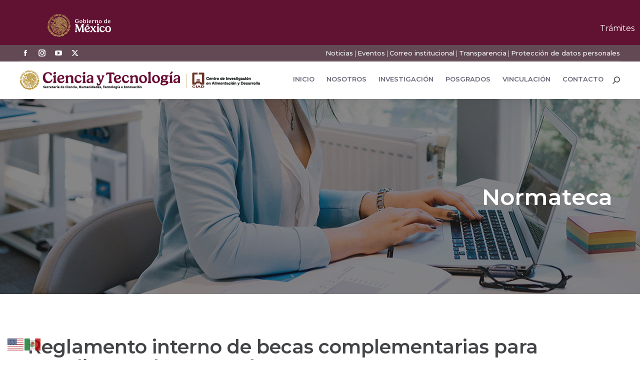

--- FILE ---
content_type: text/html; charset=UTF-8
request_url: https://www.ciad.mx/normateca-archivos/reglamento-interno-de-becas-complementarias-para-estudiantes-de-posgrado/
body_size: 50611
content:
<!DOCTYPE html>
<!--[if !(IE 6) | !(IE 7) | !(IE 8)  ]><!-->
<html lang="es" class="no-js">
<!--<![endif]-->
<head>
	<meta charset="UTF-8" />
				<meta name="viewport" content="width=device-width, initial-scale=1, maximum-scale=1, user-scalable=0"/>
				<link rel="profile" href="https://gmpg.org/xfn/11" />
	<style type="text/css">div[id^="wpcf7-f39164"] button.cf7mls_next {   }div[id^="wpcf7-f39164"] button.cf7mls_back {   }div[id^="wpcf7-f38861"] button.cf7mls_next {   }div[id^="wpcf7-f38861"] button.cf7mls_back {   }div[id^="wpcf7-f37697"] button.cf7mls_next {   }div[id^="wpcf7-f37697"] button.cf7mls_back {   }div[id^="wpcf7-f33963"] button.cf7mls_next {   }div[id^="wpcf7-f33963"] button.cf7mls_back {   }div[id^="wpcf7-f33764"] button.cf7mls_next {   }div[id^="wpcf7-f33764"] button.cf7mls_back {   }div[id^="wpcf7-f32510"] button.cf7mls_next {   }div[id^="wpcf7-f32510"] button.cf7mls_back {   }div[id^="wpcf7-f30814"] button.cf7mls_next {   }div[id^="wpcf7-f30814"] button.cf7mls_back {   }div[id^="wpcf7-f30035"] button.cf7mls_next {   }div[id^="wpcf7-f30035"] button.cf7mls_back {   }div[id^="wpcf7-f28937"] button.cf7mls_next {   }div[id^="wpcf7-f28937"] button.cf7mls_back {   }div[id^="wpcf7-f28633"] button.cf7mls_next { background-color: #c51587; color: #ffffff }div[id^="wpcf7-f28633"] button.cf7mls_back { background-color: #f69030; color: #ffffff }div[id^="wpcf7-f27753"] button.cf7mls_next {   }div[id^="wpcf7-f27753"] button.cf7mls_back {   }div[id^="wpcf7-f26685"] button.cf7mls_next {   }div[id^="wpcf7-f26685"] button.cf7mls_back {   }div[id^="wpcf7-f26673"] button.cf7mls_next {   }div[id^="wpcf7-f26673"] button.cf7mls_back {   }div[id^="wpcf7-f26497"] button.cf7mls_next {   }div[id^="wpcf7-f26497"] button.cf7mls_back {   }div[id^="wpcf7-f26450"] button.cf7mls_next {   }div[id^="wpcf7-f26450"] button.cf7mls_back {   }div[id^="wpcf7-f26189"] button.cf7mls_next {   }div[id^="wpcf7-f26189"] button.cf7mls_back {   }div[id^="wpcf7-f26162"] button.cf7mls_next {   }div[id^="wpcf7-f26162"] button.cf7mls_back {   }div[id^="wpcf7-f26148"] button.cf7mls_next {   }div[id^="wpcf7-f26148"] button.cf7mls_back {   }div[id^="wpcf7-f25637"] button.cf7mls_next {   }div[id^="wpcf7-f25637"] button.cf7mls_back {   }div[id^="wpcf7-f25614"] button.cf7mls_next {   }div[id^="wpcf7-f25614"] button.cf7mls_back {   }div[id^="wpcf7-f25045"] button.cf7mls_next {   }div[id^="wpcf7-f25045"] button.cf7mls_back {   }div[id^="wpcf7-f24998"] button.cf7mls_next {   }div[id^="wpcf7-f24998"] button.cf7mls_back {   }div[id^="wpcf7-f24846"] button.cf7mls_next {   }div[id^="wpcf7-f24846"] button.cf7mls_back {   }div[id^="wpcf7-f24684"] button.cf7mls_next {   }div[id^="wpcf7-f24684"] button.cf7mls_back {   }div[id^="wpcf7-f24532"] button.cf7mls_next {   }div[id^="wpcf7-f24532"] button.cf7mls_back {   }div[id^="wpcf7-f24229"] button.cf7mls_next {   }div[id^="wpcf7-f24229"] button.cf7mls_back {   }div[id^="wpcf7-f20347"] button.cf7mls_next {   }div[id^="wpcf7-f20347"] button.cf7mls_back {   }div[id^="wpcf7-f20299"] button.cf7mls_next {   }div[id^="wpcf7-f20299"] button.cf7mls_back {   }div[id^="wpcf7-f20284"] button.cf7mls_next {   }div[id^="wpcf7-f20284"] button.cf7mls_back {   }div[id^="wpcf7-f18731"] button.cf7mls_next {   }div[id^="wpcf7-f18731"] button.cf7mls_back {   }div[id^="wpcf7-f18646"] button.cf7mls_next {   }div[id^="wpcf7-f18646"] button.cf7mls_back {   }div[id^="wpcf7-f13604"] button.cf7mls_next {   }div[id^="wpcf7-f13604"] button.cf7mls_back {   }div[id^="wpcf7-f5626"] button.cf7mls_next {   }div[id^="wpcf7-f5626"] button.cf7mls_back {   }div[id^="wpcf7-f5576"] button.cf7mls_next {   }div[id^="wpcf7-f5576"] button.cf7mls_back {   }div[id^="wpcf7-f5515"] button.cf7mls_next {   }div[id^="wpcf7-f5515"] button.cf7mls_back {   }div[id^="wpcf7-f5478"] button.cf7mls_next {   }div[id^="wpcf7-f5478"] button.cf7mls_back {   }div[id^="wpcf7-f5394"] button.cf7mls_next {   }div[id^="wpcf7-f5394"] button.cf7mls_back {   }div[id^="wpcf7-f5384"] button.cf7mls_next {   }div[id^="wpcf7-f5384"] button.cf7mls_back {   }div[id^="wpcf7-f5383"] button.cf7mls_next {   }div[id^="wpcf7-f5383"] button.cf7mls_back {   }div[id^="wpcf7-f5381"] button.cf7mls_next {   }div[id^="wpcf7-f5381"] button.cf7mls_back {   }div[id^="wpcf7-f3727"] button.cf7mls_next {   }div[id^="wpcf7-f3727"] button.cf7mls_back {   }div[id^="wpcf7-f2680"] button.cf7mls_next {   }div[id^="wpcf7-f2680"] button.cf7mls_back {   }div[id^="wpcf7-f2626"] button.cf7mls_next {   }div[id^="wpcf7-f2626"] button.cf7mls_back {   }</style><meta name='robots' content='index, follow, max-image-preview:large, max-snippet:-1, max-video-preview:-1' />

	<!-- This site is optimized with the Yoast SEO plugin v26.8 - https://yoast.com/product/yoast-seo-wordpress/ -->
	<title>Reglamento interno de becas complementarias para estudiantes de posgrado - Centro de Investigación en Alimentación y Desarrollo (CIAD)</title>
	<link rel="canonical" href="https://www.ciad.mx/normateca-archivos/reglamento-interno-de-becas-complementarias-para-estudiantes-de-posgrado/" />
	<meta property="og:locale" content="es_ES" />
	<meta property="og:type" content="article" />
	<meta property="og:title" content="Reglamento interno de becas complementarias para estudiantes de posgrado - Centro de Investigación en Alimentación y Desarrollo (CIAD)" />
	<meta property="og:description" content="Reglamento interno de becas complementarias para estudiantes de posgrado Tipo de documento normativo:Reglamento Materia o tema:Académica Estado de la disposición:Derogada/Histórica Fecha de emisión:1 de enero de 2010 El presente reglamento&hellip;" />
	<meta property="og:url" content="https://www.ciad.mx/normateca-archivos/reglamento-interno-de-becas-complementarias-para-estudiantes-de-posgrado/" />
	<meta property="og:site_name" content="Centro de Investigación en Alimentación y Desarrollo (CIAD)" />
	<meta property="article:publisher" content="https://www.facebook.com/ciad.conahcyt" />
	<meta property="article:modified_time" content="2020-03-09T23:02:31+00:00" />
	<meta name="twitter:card" content="summary_large_image" />
	<meta name="twitter:site" content="@CiadConahcyt" />
	<script type="application/ld+json" class="yoast-schema-graph">{"@context":"https://schema.org","@graph":[{"@type":"WebPage","@id":"https://www.ciad.mx/normateca-archivos/reglamento-interno-de-becas-complementarias-para-estudiantes-de-posgrado/","url":"https://www.ciad.mx/normateca-archivos/reglamento-interno-de-becas-complementarias-para-estudiantes-de-posgrado/","name":"Reglamento interno de becas complementarias para estudiantes de posgrado - Centro de Investigación en Alimentación y Desarrollo (CIAD)","isPartOf":{"@id":"https://www.ciad.mx/#website"},"datePublished":"2010-01-01T19:23:50+00:00","dateModified":"2020-03-09T23:02:31+00:00","breadcrumb":{"@id":"https://www.ciad.mx/normateca-archivos/reglamento-interno-de-becas-complementarias-para-estudiantes-de-posgrado/#breadcrumb"},"inLanguage":"es","potentialAction":[{"@type":"ReadAction","target":["https://www.ciad.mx/normateca-archivos/reglamento-interno-de-becas-complementarias-para-estudiantes-de-posgrado/"]}]},{"@type":"BreadcrumbList","@id":"https://www.ciad.mx/normateca-archivos/reglamento-interno-de-becas-complementarias-para-estudiantes-de-posgrado/#breadcrumb","itemListElement":[{"@type":"ListItem","position":1,"name":"Portada","item":"https://www.ciad.mx/"},{"@type":"ListItem","position":2,"name":"Normateca","item":"https://www.ciad.mx/normateca-archivos/"},{"@type":"ListItem","position":3,"name":"Reglamento interno de becas complementarias para estudiantes de posgrado"}]},{"@type":"WebSite","@id":"https://www.ciad.mx/#website","url":"https://www.ciad.mx/","name":"Centro de Investigación en Alimentación y Desarrollo (CIAD)","description":"Ciencia para transformar a México","publisher":{"@id":"https://www.ciad.mx/#organization"},"potentialAction":[{"@type":"SearchAction","target":{"@type":"EntryPoint","urlTemplate":"https://www.ciad.mx/?s={search_term_string}"},"query-input":{"@type":"PropertyValueSpecification","valueRequired":true,"valueName":"search_term_string"}}],"inLanguage":"es"},{"@type":"Organization","@id":"https://www.ciad.mx/#organization","name":"Centro de Investigación en Alimentación y Desarrollo (CIAD)","url":"https://www.ciad.mx/","logo":{"@type":"ImageObject","inLanguage":"es","@id":"https://www.ciad.mx/#/schema/logo/image/","url":"https://www.ciad.mx/wp-content/uploads/2024/11/Secihti-ciad_2.png","contentUrl":"https://www.ciad.mx/wp-content/uploads/2024/11/Secihti-ciad_2.png","width":480,"height":39,"caption":"Centro de Investigación en Alimentación y Desarrollo (CIAD)"},"image":{"@id":"https://www.ciad.mx/#/schema/logo/image/"},"sameAs":["https://www.facebook.com/ciad.conahcyt","https://x.com/CiadConahcyt","https://www.youtube.com/channel/UCpD7BNh4ZO1Gvu0qRwIzyQg/featured"]}]}</script>
	<!-- / Yoast SEO plugin. -->


<link rel='dns-prefetch' href='//platform-api.sharethis.com' />
<link rel='dns-prefetch' href='//fonts.googleapis.com' />
<style id='wp-img-auto-sizes-contain-inline-css'>
img:is([sizes=auto i],[sizes^="auto," i]){contain-intrinsic-size:3000px 1500px}
/*# sourceURL=wp-img-auto-sizes-contain-inline-css */
</style>
<style id='wp-block-library-theme-inline-css'>
.wp-block-audio :where(figcaption){color:#555;font-size:13px;text-align:center}.is-dark-theme .wp-block-audio :where(figcaption){color:#ffffffa6}.wp-block-audio{margin:0 0 1em}.wp-block-code{border:1px solid #ccc;border-radius:4px;font-family:Menlo,Consolas,monaco,monospace;padding:.8em 1em}.wp-block-embed :where(figcaption){color:#555;font-size:13px;text-align:center}.is-dark-theme .wp-block-embed :where(figcaption){color:#ffffffa6}.wp-block-embed{margin:0 0 1em}.blocks-gallery-caption{color:#555;font-size:13px;text-align:center}.is-dark-theme .blocks-gallery-caption{color:#ffffffa6}:root :where(.wp-block-image figcaption){color:#555;font-size:13px;text-align:center}.is-dark-theme :root :where(.wp-block-image figcaption){color:#ffffffa6}.wp-block-image{margin:0 0 1em}.wp-block-pullquote{border-bottom:4px solid;border-top:4px solid;color:currentColor;margin-bottom:1.75em}.wp-block-pullquote :where(cite),.wp-block-pullquote :where(footer),.wp-block-pullquote__citation{color:currentColor;font-size:.8125em;font-style:normal;text-transform:uppercase}.wp-block-quote{border-left:.25em solid;margin:0 0 1.75em;padding-left:1em}.wp-block-quote cite,.wp-block-quote footer{color:currentColor;font-size:.8125em;font-style:normal;position:relative}.wp-block-quote:where(.has-text-align-right){border-left:none;border-right:.25em solid;padding-left:0;padding-right:1em}.wp-block-quote:where(.has-text-align-center){border:none;padding-left:0}.wp-block-quote.is-large,.wp-block-quote.is-style-large,.wp-block-quote:where(.is-style-plain){border:none}.wp-block-search .wp-block-search__label{font-weight:700}.wp-block-search__button{border:1px solid #ccc;padding:.375em .625em}:where(.wp-block-group.has-background){padding:1.25em 2.375em}.wp-block-separator.has-css-opacity{opacity:.4}.wp-block-separator{border:none;border-bottom:2px solid;margin-left:auto;margin-right:auto}.wp-block-separator.has-alpha-channel-opacity{opacity:1}.wp-block-separator:not(.is-style-wide):not(.is-style-dots){width:100px}.wp-block-separator.has-background:not(.is-style-dots){border-bottom:none;height:1px}.wp-block-separator.has-background:not(.is-style-wide):not(.is-style-dots){height:2px}.wp-block-table{margin:0 0 1em}.wp-block-table td,.wp-block-table th{word-break:normal}.wp-block-table :where(figcaption){color:#555;font-size:13px;text-align:center}.is-dark-theme .wp-block-table :where(figcaption){color:#ffffffa6}.wp-block-video :where(figcaption){color:#555;font-size:13px;text-align:center}.is-dark-theme .wp-block-video :where(figcaption){color:#ffffffa6}.wp-block-video{margin:0 0 1em}:root :where(.wp-block-template-part.has-background){margin-bottom:0;margin-top:0;padding:1.25em 2.375em}
/*# sourceURL=/wp-includes/css/dist/block-library/theme.min.css */
</style>
<style id='classic-theme-styles-inline-css'>
/*! This file is auto-generated */
.wp-block-button__link{color:#fff;background-color:#32373c;border-radius:9999px;box-shadow:none;text-decoration:none;padding:calc(.667em + 2px) calc(1.333em + 2px);font-size:1.125em}.wp-block-file__button{background:#32373c;color:#fff;text-decoration:none}
/*# sourceURL=/wp-includes/css/classic-themes.min.css */
</style>
<style id='global-styles-inline-css'>
:root{--wp--preset--aspect-ratio--square: 1;--wp--preset--aspect-ratio--4-3: 4/3;--wp--preset--aspect-ratio--3-4: 3/4;--wp--preset--aspect-ratio--3-2: 3/2;--wp--preset--aspect-ratio--2-3: 2/3;--wp--preset--aspect-ratio--16-9: 16/9;--wp--preset--aspect-ratio--9-16: 9/16;--wp--preset--color--black: #000000;--wp--preset--color--cyan-bluish-gray: #abb8c3;--wp--preset--color--white: #FFF;--wp--preset--color--pale-pink: #f78da7;--wp--preset--color--vivid-red: #cf2e2e;--wp--preset--color--luminous-vivid-orange: #ff6900;--wp--preset--color--luminous-vivid-amber: #fcb900;--wp--preset--color--light-green-cyan: #7bdcb5;--wp--preset--color--vivid-green-cyan: #00d084;--wp--preset--color--pale-cyan-blue: #8ed1fc;--wp--preset--color--vivid-cyan-blue: #0693e3;--wp--preset--color--vivid-purple: #9b51e0;--wp--preset--color--accent: #b09593;--wp--preset--color--dark-gray: #111;--wp--preset--color--light-gray: #767676;--wp--preset--gradient--vivid-cyan-blue-to-vivid-purple: linear-gradient(135deg,rgb(6,147,227) 0%,rgb(155,81,224) 100%);--wp--preset--gradient--light-green-cyan-to-vivid-green-cyan: linear-gradient(135deg,rgb(122,220,180) 0%,rgb(0,208,130) 100%);--wp--preset--gradient--luminous-vivid-amber-to-luminous-vivid-orange: linear-gradient(135deg,rgb(252,185,0) 0%,rgb(255,105,0) 100%);--wp--preset--gradient--luminous-vivid-orange-to-vivid-red: linear-gradient(135deg,rgb(255,105,0) 0%,rgb(207,46,46) 100%);--wp--preset--gradient--very-light-gray-to-cyan-bluish-gray: linear-gradient(135deg,rgb(238,238,238) 0%,rgb(169,184,195) 100%);--wp--preset--gradient--cool-to-warm-spectrum: linear-gradient(135deg,rgb(74,234,220) 0%,rgb(151,120,209) 20%,rgb(207,42,186) 40%,rgb(238,44,130) 60%,rgb(251,105,98) 80%,rgb(254,248,76) 100%);--wp--preset--gradient--blush-light-purple: linear-gradient(135deg,rgb(255,206,236) 0%,rgb(152,150,240) 100%);--wp--preset--gradient--blush-bordeaux: linear-gradient(135deg,rgb(254,205,165) 0%,rgb(254,45,45) 50%,rgb(107,0,62) 100%);--wp--preset--gradient--luminous-dusk: linear-gradient(135deg,rgb(255,203,112) 0%,rgb(199,81,192) 50%,rgb(65,88,208) 100%);--wp--preset--gradient--pale-ocean: linear-gradient(135deg,rgb(255,245,203) 0%,rgb(182,227,212) 50%,rgb(51,167,181) 100%);--wp--preset--gradient--electric-grass: linear-gradient(135deg,rgb(202,248,128) 0%,rgb(113,206,126) 100%);--wp--preset--gradient--midnight: linear-gradient(135deg,rgb(2,3,129) 0%,rgb(40,116,252) 100%);--wp--preset--font-size--small: 13px;--wp--preset--font-size--medium: 20px;--wp--preset--font-size--large: 36px;--wp--preset--font-size--x-large: 42px;--wp--preset--spacing--20: 0.44rem;--wp--preset--spacing--30: 0.67rem;--wp--preset--spacing--40: 1rem;--wp--preset--spacing--50: 1.5rem;--wp--preset--spacing--60: 2.25rem;--wp--preset--spacing--70: 3.38rem;--wp--preset--spacing--80: 5.06rem;--wp--preset--shadow--natural: 6px 6px 9px rgba(0, 0, 0, 0.2);--wp--preset--shadow--deep: 12px 12px 50px rgba(0, 0, 0, 0.4);--wp--preset--shadow--sharp: 6px 6px 0px rgba(0, 0, 0, 0.2);--wp--preset--shadow--outlined: 6px 6px 0px -3px rgb(255, 255, 255), 6px 6px rgb(0, 0, 0);--wp--preset--shadow--crisp: 6px 6px 0px rgb(0, 0, 0);}:where(.is-layout-flex){gap: 0.5em;}:where(.is-layout-grid){gap: 0.5em;}body .is-layout-flex{display: flex;}.is-layout-flex{flex-wrap: wrap;align-items: center;}.is-layout-flex > :is(*, div){margin: 0;}body .is-layout-grid{display: grid;}.is-layout-grid > :is(*, div){margin: 0;}:where(.wp-block-columns.is-layout-flex){gap: 2em;}:where(.wp-block-columns.is-layout-grid){gap: 2em;}:where(.wp-block-post-template.is-layout-flex){gap: 1.25em;}:where(.wp-block-post-template.is-layout-grid){gap: 1.25em;}.has-black-color{color: var(--wp--preset--color--black) !important;}.has-cyan-bluish-gray-color{color: var(--wp--preset--color--cyan-bluish-gray) !important;}.has-white-color{color: var(--wp--preset--color--white) !important;}.has-pale-pink-color{color: var(--wp--preset--color--pale-pink) !important;}.has-vivid-red-color{color: var(--wp--preset--color--vivid-red) !important;}.has-luminous-vivid-orange-color{color: var(--wp--preset--color--luminous-vivid-orange) !important;}.has-luminous-vivid-amber-color{color: var(--wp--preset--color--luminous-vivid-amber) !important;}.has-light-green-cyan-color{color: var(--wp--preset--color--light-green-cyan) !important;}.has-vivid-green-cyan-color{color: var(--wp--preset--color--vivid-green-cyan) !important;}.has-pale-cyan-blue-color{color: var(--wp--preset--color--pale-cyan-blue) !important;}.has-vivid-cyan-blue-color{color: var(--wp--preset--color--vivid-cyan-blue) !important;}.has-vivid-purple-color{color: var(--wp--preset--color--vivid-purple) !important;}.has-black-background-color{background-color: var(--wp--preset--color--black) !important;}.has-cyan-bluish-gray-background-color{background-color: var(--wp--preset--color--cyan-bluish-gray) !important;}.has-white-background-color{background-color: var(--wp--preset--color--white) !important;}.has-pale-pink-background-color{background-color: var(--wp--preset--color--pale-pink) !important;}.has-vivid-red-background-color{background-color: var(--wp--preset--color--vivid-red) !important;}.has-luminous-vivid-orange-background-color{background-color: var(--wp--preset--color--luminous-vivid-orange) !important;}.has-luminous-vivid-amber-background-color{background-color: var(--wp--preset--color--luminous-vivid-amber) !important;}.has-light-green-cyan-background-color{background-color: var(--wp--preset--color--light-green-cyan) !important;}.has-vivid-green-cyan-background-color{background-color: var(--wp--preset--color--vivid-green-cyan) !important;}.has-pale-cyan-blue-background-color{background-color: var(--wp--preset--color--pale-cyan-blue) !important;}.has-vivid-cyan-blue-background-color{background-color: var(--wp--preset--color--vivid-cyan-blue) !important;}.has-vivid-purple-background-color{background-color: var(--wp--preset--color--vivid-purple) !important;}.has-black-border-color{border-color: var(--wp--preset--color--black) !important;}.has-cyan-bluish-gray-border-color{border-color: var(--wp--preset--color--cyan-bluish-gray) !important;}.has-white-border-color{border-color: var(--wp--preset--color--white) !important;}.has-pale-pink-border-color{border-color: var(--wp--preset--color--pale-pink) !important;}.has-vivid-red-border-color{border-color: var(--wp--preset--color--vivid-red) !important;}.has-luminous-vivid-orange-border-color{border-color: var(--wp--preset--color--luminous-vivid-orange) !important;}.has-luminous-vivid-amber-border-color{border-color: var(--wp--preset--color--luminous-vivid-amber) !important;}.has-light-green-cyan-border-color{border-color: var(--wp--preset--color--light-green-cyan) !important;}.has-vivid-green-cyan-border-color{border-color: var(--wp--preset--color--vivid-green-cyan) !important;}.has-pale-cyan-blue-border-color{border-color: var(--wp--preset--color--pale-cyan-blue) !important;}.has-vivid-cyan-blue-border-color{border-color: var(--wp--preset--color--vivid-cyan-blue) !important;}.has-vivid-purple-border-color{border-color: var(--wp--preset--color--vivid-purple) !important;}.has-vivid-cyan-blue-to-vivid-purple-gradient-background{background: var(--wp--preset--gradient--vivid-cyan-blue-to-vivid-purple) !important;}.has-light-green-cyan-to-vivid-green-cyan-gradient-background{background: var(--wp--preset--gradient--light-green-cyan-to-vivid-green-cyan) !important;}.has-luminous-vivid-amber-to-luminous-vivid-orange-gradient-background{background: var(--wp--preset--gradient--luminous-vivid-amber-to-luminous-vivid-orange) !important;}.has-luminous-vivid-orange-to-vivid-red-gradient-background{background: var(--wp--preset--gradient--luminous-vivid-orange-to-vivid-red) !important;}.has-very-light-gray-to-cyan-bluish-gray-gradient-background{background: var(--wp--preset--gradient--very-light-gray-to-cyan-bluish-gray) !important;}.has-cool-to-warm-spectrum-gradient-background{background: var(--wp--preset--gradient--cool-to-warm-spectrum) !important;}.has-blush-light-purple-gradient-background{background: var(--wp--preset--gradient--blush-light-purple) !important;}.has-blush-bordeaux-gradient-background{background: var(--wp--preset--gradient--blush-bordeaux) !important;}.has-luminous-dusk-gradient-background{background: var(--wp--preset--gradient--luminous-dusk) !important;}.has-pale-ocean-gradient-background{background: var(--wp--preset--gradient--pale-ocean) !important;}.has-electric-grass-gradient-background{background: var(--wp--preset--gradient--electric-grass) !important;}.has-midnight-gradient-background{background: var(--wp--preset--gradient--midnight) !important;}.has-small-font-size{font-size: var(--wp--preset--font-size--small) !important;}.has-medium-font-size{font-size: var(--wp--preset--font-size--medium) !important;}.has-large-font-size{font-size: var(--wp--preset--font-size--large) !important;}.has-x-large-font-size{font-size: var(--wp--preset--font-size--x-large) !important;}
:where(.wp-block-post-template.is-layout-flex){gap: 1.25em;}:where(.wp-block-post-template.is-layout-grid){gap: 1.25em;}
:where(.wp-block-term-template.is-layout-flex){gap: 1.25em;}:where(.wp-block-term-template.is-layout-grid){gap: 1.25em;}
:where(.wp-block-columns.is-layout-flex){gap: 2em;}:where(.wp-block-columns.is-layout-grid){gap: 2em;}
:root :where(.wp-block-pullquote){font-size: 1.5em;line-height: 1.6;}
/*# sourceURL=global-styles-inline-css */
</style>
<link rel='stylesheet' id='wpo_min-header-0-css' href='https://www.ciad.mx/wp-content/cache/wpo-minify/1769022436/assets/wpo-minify-header-f4dc9d08.min.css' media='all' />
<!--n2css--><!--n2js--><script id="jquery-core-js-extra">
var SDT_DATA = {"ajaxurl":"https://www.ciad.mx/wp-admin/admin-ajax.php","siteUrl":"https://www.ciad.mx/","pluginsUrl":"https://www.ciad.mx/wp-content/plugins","isAdmin":""};
//# sourceURL=jquery-core-js-extra
</script>
<script src="https://www.ciad.mx/wp-includes/js/jquery/jquery.min.js" id="jquery-core-js"></script>
<script src="https://www.ciad.mx/wp-includes/js/jquery/jquery-migrate.min.js" id="jquery-migrate-js"></script>
<script src="//platform-api.sharethis.com/js/sharethis.js#property=67d3b31686189a0019fafc5e&amp;product=-buttons&amp;source=sharethis-share-buttons-wordpress" id="share-this-share-buttons-mu-js" crossorigin="anonymous" integrity="sha256-Zg93jskKVUp030CWCTV1vS+2RncNRXqa5/Y8SrHVbpg="></script>
<script src="https://www.ciad.mx/wp-content/plugins/elementor/assets/lib/font-awesome/js/v4-shims.min.js" id="font-awesome-4-shim-js"></script>
<script id="dt-above-fold-js-extra">
var dtLocal = {"themeUrl":"https://www.ciad.mx/wp-content/themes/dt-the7","passText":"Para ver esta publicaci\u00f3n protegida, introduce la contrase\u00f1a debajo:","moreButtonText":{"loading":"Cargando...","loadMore":"Cargar m\u00e1s"},"postID":"4612","ajaxurl":"https://www.ciad.mx/wp-admin/admin-ajax.php","REST":{"baseUrl":"https://www.ciad.mx/wp-json/the7/v1","endpoints":{"sendMail":"/send-mail"}},"contactMessages":{"required":"Uno o m\u00e1s campos contienen un error. Por favor corr\u00edgelos e int\u00e9ntalo de nuevo","terms":"Please accept the privacy policy.","fillTheCaptchaError":"Please, fill the captcha."},"captchaSiteKey":"","ajaxNonce":"c5ac061f31","pageData":"","themeSettings":{"smoothScroll":"on","lazyLoading":false,"desktopHeader":{"height":75},"ToggleCaptionEnabled":"disabled","ToggleCaption":"Navigation","floatingHeader":{"showAfter":210,"showMenu":true,"height":24,"logo":{"showLogo":true,"html":"\u003Cimg class=\" preload-me\" src=\"https://www.ciad.mx/wp-content/uploads/2024/11/ciad-blanco_1.png\" srcset=\"https://www.ciad.mx/wp-content/uploads/2024/11/ciad-blanco_1.png 210w\" width=\"210\" height=\"47\"   sizes=\"210px\" alt=\"Centro de Investigaci\u00f3n en Alimentaci\u00f3n y Desarrollo (CIAD)\" /\u003E","url":"https://www.ciad.mx/"}},"topLine":{"floatingTopLine":{"logo":{"showLogo":false,"html":""}}},"mobileHeader":{"firstSwitchPoint":1050,"secondSwitchPoint":778,"firstSwitchPointHeight":78,"secondSwitchPointHeight":60,"mobileToggleCaptionEnabled":"disabled","mobileToggleCaption":"Men\u00fa"},"stickyMobileHeaderFirstSwitch":{"logo":{"html":"\u003Cimg class=\" preload-me\" src=\"https://www.ciad.mx/wp-content/uploads/2024/11/Secihti-ciad_1.png\" srcset=\"https://www.ciad.mx/wp-content/uploads/2024/11/Secihti-ciad_1.png 450w\" width=\"450\" height=\"37\"   sizes=\"450px\" alt=\"Centro de Investigaci\u00f3n en Alimentaci\u00f3n y Desarrollo (CIAD)\" /\u003E"}},"stickyMobileHeaderSecondSwitch":{"logo":{"html":"\u003Cimg class=\" preload-me\" src=\"https://www.ciad.mx/wp-content/uploads/2024/11/Secihti-ciad_1.png\" srcset=\"https://www.ciad.mx/wp-content/uploads/2024/11/Secihti-ciad_1.png 450w\" width=\"450\" height=\"37\"   sizes=\"450px\" alt=\"Centro de Investigaci\u00f3n en Alimentaci\u00f3n y Desarrollo (CIAD)\" /\u003E"}},"sidebar":{"switchPoint":990},"boxedWidth":"1340px"},"VCMobileScreenWidth":"768","elementor":{"settings":{"container_width":1140}}};
var dtShare = {"shareButtonText":{"facebook":"Compartir en Facebook","twitter":"Share on X","pinterest":"Tweet","linkedin":"Compartir en Linkedin","whatsapp":"Compartir en Whatsapp"},"overlayOpacity":"81"};
//# sourceURL=dt-above-fold-js-extra
</script>
<script src="https://www.ciad.mx/wp-content/themes/dt-the7/js/above-the-fold.min.js" id="dt-above-fold-js"></script>
<script></script><link href="https://framework-gb.cdn.gob.mx/gm/v3/assets/styles/main.css" rel="stylesheet">
<nav class="navbar navbar-expand-md navbar-dark bg-light navbar-inverse navbar-fixed-top">
	<div class="container"><a href="https://www.gob.mx/" target="_blank" class="navbar-brand"><img src="https://framework-gb.cdn.gob.mx/gobmx/img/logo_blanco.svg" alt="Página de inicio, Gobierno de México" class="logos" style="height: 46px;width: auto;"></a> 
	<button class="navbar-toggler navbar-toggler-button" type="button" data-bs-toggle="collapse" data-bs-target="#navbarColor03" aria-controls="navbarColor03" aria-expanded="false" aria-label="Toggle navigation">
		<span class="navbar-toggler-icon"></span>
		</button>
		<div class="collapse navbar-collapse" id="navbarColor03">
		<div class="navbar-nav nav-pills margen">
			<a class="nav-item nav-link" href="https://www.gob.mx/tramites" target="_self" title="Ir a trámites del gobierno">Trámites</a>
			<a class="nav-item nav-link" href="https://www.gob.mx/gobierno" target="_self" title="Ir a gobierno">Gobierno</a>
			<a class="nav-item nav-link" href="https://www.gob.mx/busqueda" target="_self" title="Haz búsquedas en gobierno"><i class="icon-search"></i></a>
			</div>
		</div>
</div>
</nav>
<link href="https://fonts.googleapis.com/css2?family=Noto+Sans:ital,wght@0,100..900;1,100..900&display=swap" rel="stylesheet"><meta name="generator" content="Elementor 3.34.2; settings: css_print_method-external, google_font-enabled, font_display-auto">
			<style>
				.e-con.e-parent:nth-of-type(n+4):not(.e-lazyloaded):not(.e-no-lazyload),
				.e-con.e-parent:nth-of-type(n+4):not(.e-lazyloaded):not(.e-no-lazyload) * {
					background-image: none !important;
				}
				@media screen and (max-height: 1024px) {
					.e-con.e-parent:nth-of-type(n+3):not(.e-lazyloaded):not(.e-no-lazyload),
					.e-con.e-parent:nth-of-type(n+3):not(.e-lazyloaded):not(.e-no-lazyload) * {
						background-image: none !important;
					}
				}
				@media screen and (max-height: 640px) {
					.e-con.e-parent:nth-of-type(n+2):not(.e-lazyloaded):not(.e-no-lazyload),
					.e-con.e-parent:nth-of-type(n+2):not(.e-lazyloaded):not(.e-no-lazyload) * {
						background-image: none !important;
					}
				}
			</style>
			<meta name="generator" content="Powered by WPBakery Page Builder - drag and drop page builder for WordPress."/>
<link rel="icon" href="https://www.ciad.mx/wp-content/uploads/2018/08/ciad-favicon.png" type="image/png" sizes="16x16"/>		<style id="wp-custom-css">
			.grecaptcha-badge { 
    margin-bottom: -3000px !important;
}

/**--------Formulario-------**/
.cf-container {
	display: -ms-flexbox;
	display: flex;
	-ms-flex-wrap: wrap;
	flex-wrap: wrap;
	margin-right: -6px;
	margin-left: -6px;
}
.cf-col-1, .cf-col-2, .cf-col-3, .cf-col-4, .cf-col-5, .cf-col-6, .cf-col-7, .cf-col-8, .cf-col-9, .cf-col-10, .cf-col-11, .cf-col-12 {
	position: relative;
	width: 100%;
	min-height: 1px;
	padding-right: 6px;
	padding-left: 6px;
	margin-top: 6px;
	margin-bottom: 6px;
}
@media ( min-width: 576px ) {
	.cf-col-1 {
		-ms-flex: 0 0 8.333333%;
		flex: 0 0 8.333333%;
		max-width: 8.333333%;
	}
	.cf-push-1 { margin-left: 8.333333%; }
	.cf-col-2 {
		-ms-flex: 0 0 16.66667%;
		flex: 0 0 16.66667%;
		max-width: 16.66667%;
	}
	.cf-push-2 { margin-left: 16.66667%; }
	.cf-col-3 {
		-ms-flex: 0 0 25%;
		flex: 0 0 25%;
		max-width: 25%;
	}
	.cf-push-3 { margin-left: 25%; }
	.cf-col-4 {
		-ms-flex: 0 0 33.33333%;
		flex: 0 0 33.33333%;
		max-width: 33.33333%;
	}
	.cf-push-4 { margin-left: 33.33333%; }
	.cf-col-5 {
		-ms-flex: 0 0 41.66667%;
		flex: 0 0 41.66667%;
		max-width: 41.66667%;
	}
	.cf-push-5 { margin-left: 41.66667%; }
	.cf-col-6 {
		-ms-flex: 0 0 50%;
		flex: 0 0 50%;
		max-width: 50%;
	}
	.cf-push-6 { margin-left: 50%; }
	.cf-col-7 {
		-ms-flex: 0 0 58.33333%;
		flex: 0 0 58.33333%;
		max-width: 58.33333%;
	}
	.cf-push-7 { margin-left: 58.33333%; }
	.cf-col-8 {
		-ms-flex: 0 0 66.66667%;
		flex: 0 0 66.66667%;
		max-width: 66.66667%;
	}
	.cf-push-8 { margin-left: 66.66667%; }
	.cf-col-9 {
		-ms-flex: 0 0 75%;
		flex: 0 0 75%;
		max-width: 75%;
	}
	.cf-push-9 { margin-left: 75%; }
	.cf-col-10 {
		-ms-flex: 0 0 83.33333%;
		flex: 0 0 83.33333%;
		max-width: 83.33333%;
	}
	.cf-push-10 { margin-left: 83.33333%; }
	.cf-col-11 {
		-ms-flex: 0 0 91.66667%;
		flex: 0 0 91.66667%;
		max-width: 91.66667%;
	}
	.cf-push-11 { margin-left: 91.66667%; }
	.cf-col-12 {
		-ms-flex: 0 0 100%;
		flex: 0 0 100%;
		max-width: 100%;
	}
}
/**-----Termina Formulario----**/
textarea {
	height:150px!important;
}

.masthead {
z-index: 1040;
}

.shadow-sm {
  box-shadow: 0 0.125rem 0.25rem rgba(0, 0, 0, 0.075) !important;
}

.shadow {
  box-shadow: 0 0.5rem 1rem rgba(0, 0, 0, 0.15) !important;
}

.shadow-lg {
  box-shadow: 0 1rem 3rem rgba(0, 0, 0, 0.175) !important;
}

.shadow-none {
  box-shadow: none !important;
}

.hover-effect-1{
	background-color: transparent;
	border-radius: 12px;
	transition: 0.3s;
}
.hover-effect-1:hover{
	background-color: #fff;
	border-radius: 12px;
	box-shadow: 1px 1px 12px 6px rgba(240,240,240,0.6);
	transition: 0.3s;
}

.grad-bg {
  background: linear-gradient(180deg, rgba(255,255,255,0.8267682072829132) 13%, rgba(6,117,161,1) 95%);
}

html {
  font-size: 15px;
	line-height: 25px;
	font-family: montserrat;
	font-weight: 400;
}
body {
	background-color: #fff;
	font-family: montserrat;
	font-size: 15px;
	font-weight: 400;
	line-height: 25px;
}
a:link 
{ 
text-decoration:none; 
} 
a:link 
{ 
text-decoration:none; 
} 
p {
	font-family: montserrat;
  font-size: 15px;
	line-height: 25px;
	font-weight: 400;
	color: #5e5f63;
}
ul, ol, dl {
  font-size: 15px;
	font-family: montserrat;
}
ul {
  font-size: 14px;
	line-height: 24px;
	font-family: montserrat;
}
dd, dt {
  font-size: 15px;
	line-height: 24px;
	font-family: montserrat;
}
li {
	font-size: 14px;
  margin-bottom: 6px;
	font-family: montserrat;
}
th, td {
  font-size: 15px;
	line-height: 24px;
	font-family: montserrat;
}
@media only screen and (max-width: 720px) {
html {
  font-size: 1em;
	line-height: 1.2em;
	font-weight: 400;
}
body {
	font-size: 16px;
	line-height: 25px;
	font-weight: 400;
}
  p {
  font-size: 16px;
	line-height: 25px;
}
ul, ol, dl {
  font-size: 16px;
}
ul {
  font-size: 16px;
	line-height: 25px;
}
dd, dt {
  font-size: 16px;
	line-height: 25px;
}
li {
	font-size: 16px;
  margin-bottom: 6px;
}
th, td {
  font-size: 16px;
	line-height: 25px;
}
}

h1, h2, h3, h4, h5, h6 {
	color: #434447;
}
a {
  color: #634952;
  text-decoration: none;
  background-color: transparent;
}
a:hover {
  color: #b09593;
  text-decoration: none;
}
a:not([href]) {
  color: inherit;
  text-decoration: none;
}
a:not([href]):hover {
  color: inherit;
  text-decoration: none;
}

.align-middle {
  vertical-align: middle !important;
	align-content: middle
	align-items: middle;
}

.alineacion-central {
	text-align: center;
	align-content: center;
	align-items: center;
}

.box-shadow:hover {
	box-shadow: 1px 1px 12px 6px rgba(240,240,240,0.5);
	transition: 0.3s;
}

.box-shadow-default {
	box-shadow: 1px 1px 12px 6px rgba(240,240,240,0.6);
}

.box-shadow-convocatoria {
	box-shadow: 1px 1px 15px 9px rgba(200,200,200,0.3);
	border-radius: 15px;
	background-color: transparent !important;
}

.box-shadow-default-2 {
	box-shadow: 1px 1px 12px 6px rgba(240,240,240,0.6);
}

.box-shadow-default-3 {
	box-shadow: 1px 1px 12px 6px rgba(120,120,120,0.2);
}

.background-gradient-1 {
	background-color: #F7FAFC;
	border-radius:12px;
	border: 1px solid #EDF2F7;
	box-shadow: 3px 3px 6px 3px rgba(240,240,240,0.1);
}

.background-gradient-2 {
  background-color: #C7F17C; /* For browsers that do not support gradients */
  background-image: linear-gradient(to bottom right, #C7F17C, #4EC775);
}

.background-gradient-3 {
  background-image: linear-gradient(to bottom right, #1ECAD3, #1ECAD3, #2ED9C3);
}

.background-gradient-4 {
  background-image: linear-gradient(to bottom right, #261362, #8B0A8B);
}

.background-gradient-5 {
  background-image: linear-gradient(to bottom right, #5C0098, #D75786);
}

.background-gradient-6 {
  background-image: linear-gradient(to bottom right, #eba32c, #eb6e2c);
}

.background-gradient-7 {
  background-image: linear-gradient(to bottom right, #1A4C93, #052A6B);
}

.background-gradient-8 {
  background-color: #1A428A;
	background-image: linear-gradient(to right , #1A428A, #3ECAD7);
	margin-top: -270px;
	z-index: 0;
}

.background-gradient-9 {
  background-color: #1A428A;
	background-image: linear-gradient(to right , #1A428A, #3ECAD7);
}

.background-gradient-9 {
  background-color: #1A428A;
	background-image: linear-gradient(to right, #3ECAD7, #1A428A);
	margin-top: -222px;
	z-index: 0;
}

.background-color-1 {
	background-color: white;
	border-radius: 9px;
}
.background-color-2 {
	background-color: #6B7E9A;
	border-radius: 3px;
}
.background-color-3 {
	background-color: #634953;
	border-radius: 3px;
}
.background-color-4 {
	background-color: transparent;
	border-radius: 3px;
}
.background-color-5 {
	background-color: #EDF2F7;
	border-radius: 12px;
}
.background-color-6 {
	background-color: #BC955C;
	border-radius: 12px;
}
.background-color-7 {
	background-color: #DDC9A3;
	border-radius: 12px;
}

.espacios-laterales {
	padding: 0px 21px;
}

.row-body {
  -ms-flex: 1 1 auto;
  flex: 1 1 auto;
  min-height: 1px;
  padding: 0.9rem;
}

.bordes-haccp {
	border-radius: 60px !important;
	background-color: #0675A1 !important;
	z-index: -10; 
	display: block;
}

.posicion-0 {
	z-index: -30;
}

.posicion-1 {
	z-index: 150;
}

.posicion-2 {
	z-index: 300;
}

.posicion-3 {
	z-index: 0;
}
.posicion-4 {
	z-index: 5;
}

.titulos-publicaciones {
	color: #686576 !important;
	font-weight: 600 !important;
}
.titulos-publicaciones:hover {
	color: #634953 !important;
}
.etiquetas-subtitulo {
	font-size: 13px !important; 
	font-weight: 400 !important;
	line-height: 18px !important;
	color: #868491 !important;
}

.gradient-title-1 {
	font-size: 51px;
	font-weight: 800;
  background: linear-gradient(to right, #eba32c, #eb6e2c, #e14f2a);
  background-size: cover;
  -webkit-background-clip: text;
  -webkit-text-fill-color: transparent;
}

.gradient-title-2 {
	font-size: 51px;
	font-weight: 800;
  background: linear-gradient(to right, #FDD802, #EB1E79);
  background-size: cover;
  -webkit-background-clip: text;
  -webkit-text-fill-color: transparent;
}

.card-primary {
	border: none;
	border-radius: 9px;
	background-color: #fff;
	transition: 0.3s;
	color: #686576;
	text-align: center;
}
.card-primary:hover {
	border: none;
	border-radius: 9px;
	box-shadow: 3px 3px 12px 6px rgba(240,240,240,0.6);
	transition: 0.3s;
}
.card-primary-body {
  -ms-flex: 1 1 auto;
  flex: 1 1 auto;
  min-height: 1px;
  padding: 1.25rem;
}
.card-primary-title {
	font-size: 1.4em;
	color: #686576;
}
.card-primary:hover .card-primary-title {
	color: #B09593;
}
.card-primary-text {
	font-size: 0.9em;
	color: #868491;
}
.card-primary-img,
.card-primary-img-top,
.card-primary-img-bottom {
  -ms-flex-negative: 0;
  flex-shrink: 0;
  width: 100%;
}
.card-primary-img,
.card-primary-img-top {
  border-top-left-radius: calc(0.25rem - 1px);
  border-top-right-radius: calc(0.25rem - 1px);
}

.card-secondary {
	border: none;
	border-radius: 9px;
	background-color: #fff;
	transition: 0.3s;
	color: #634953;
	text-align: center;
	box-shadow: 0 0px 12px 6px rgba(230,230,230,0.6);
	padding: 15px;
	height: 100%;
}
.card-secondary:hover {
	border: none;
	border-radius: 9px;
	box-shadow: 0 1px 1px 0px rgba(240,240,240,0.1);
	transition: 0.3s;
	color: #b09593;
}
.card-secondary-body {
  -ms-flex: 1 1 auto;
  flex: 1 1 auto;
  min-height: 1px;
  padding: 1.25rem;
}
.card-secondary-img,
.card-secondary-img-top,
.card-secondary-img-bottom {
  -ms-flex-negative: 0;
  flex-shrink: 0;
  width: 100%;
}
.card-secondary-img,
.card-secondary-img-top {
  border-top-left-radius: calc(0.25rem - 1px);
  border-top-right-radius: calc(0.25rem - 1px);
}
.card-secondary-title {
	font-size: 18px;
	line-height: 24px;
	font-weight: 600;
	color: #686576;
}
.card-secondary:hover .card-secondary-title {
	color: #634953;
	transition: 0.3s;
}
.card-secondary-content {
	font-size: 12px;
	line-height: 18px;
	font-weight: 400;
	color: #868491;
}
.card-secondary-icon {
	font-size: 30px;
	margin: 9px 3px 3px 9px;
}

.card-third {
	border: none;
	border-radius: 9px;
	background-color: #634953;
	transition: 0.3s;
	color:#fff;
	text-align: center;
	box-shadow: 0 0px 9px 6px rgba(240,240,240,0.1);
	padding: 15px;
	height: 100%;
}
.card-third:hover {
	border: none;
	border-radius: 9px;
	box-shadow: 0 3px 3px 3px rgba(240,240,240,0.1);
	transition: 0.3s;
	color: #fff;
	background-color: #b09593;
}
.card-third-body {
  -ms-flex: 1 1 auto;
  flex: 1 1 auto;
  min-height: 1px;
  padding: 1.25rem;
}
.card-third-img,
.card-third-img-top,
.card-third-img-bottom {
  -ms-flex-negative: 0;
  flex-shrink: 0;
  width: 100%;
}
.card-third-img,
.card-third-img-top {
  border-top-left-radius: calc(0.25rem - 1px);
  border-top-right-radius: calc(0.25rem - 1px);
}
.card-third-title {
	font-size: 18px;
	line-height: 24px;
	font-weight: 600;
	color: #fff;
}
.card-third-content {
	font-size: 12px;
	line-height: 18px;
	font-weight: 400;
	color: #fff;
}
.card-third-icon {
	font-size: 30px;
	margin: 9px 3px 3px 9px;
	color: #fff;
}

.card-fourth {
	border: none;
	border-radius: 9px;
	background-color: transparent;
	transition: 0.3s;
	color:#634953;
	text-align: center;
	padding: 15px;
	height: 100%;
}
.card-fourth:hover {
	border: none;
	border-radius: 9px;
	color: #b09593;
}
.card-fourth-body {
  -ms-flex: 1 1 auto;
  flex: 1 1 auto;
  min-height: 1px;
  padding: 1.25rem;
}
.card-fourth-img,
.card-fourth-img-top,
.card-fourth-img-bottom {
  -ms-flex-negative: 0;
  flex-shrink: 0;
  width: 100%;
}
.card-fourth-img,
.card-fourth-img-top {
  border-top-left-radius: calc(0.25rem - 1px);
  border-top-right-radius: calc(0.25rem - 1px);
}
.card-fourth-title {
	font-size: 16px;
	line-height: 21px;
	font-weight: 600;
}
.card-fourth-content {
	font-size: 14px;
	line-height: 21px;
	font-weight: 400;
	color: #868491;
}
.card-fourth-icon {
	font-size: 24px;
	margin: 9px 3px 3px 9px;
}

.card-fiveth {
	border: none;
	border-radius: 9px;
	background-color: #fff;
	transition: 0.3s;
	color: #634953;
	text-align: center;
	padding: 15px;
	height: 100%;
}
.card-fiveth:hover {
	border: none;
	border-radius: 9px;
	box-shadow: 0 3px 3px 3px rgba(240,240,240,0.6);
	transition: 0.3s;
	color: #b09593;
}
.card-fiveth-body {
  -ms-flex: 1 1 auto;
  flex: 1 1 auto;
  min-height: 1px;
  padding: 1.25rem;
}
.card-fiveth-img,
.card-fiveth-img-top,
.card-fiveth-img-bottom {
  -ms-flex-negative: 0;
  flex-shrink: 0;
  width: 100%;
}
.card-fiveth-img,
.card-fiveth-img-top {
  border-top-left-radius: calc(0.25rem - 1px);
  border-top-right-radius: calc(0.25rem - 1px);
}
.card-fiveth-title {
	font-size: 16px;
	line-height: 24px;
	font-weight: 600;
	color: #686576;
}
.card-fiveth-content {
	font-size: 12px;
	line-height: 18px;
	font-weight: 400;
	color: #868491;
}
.card-fiveth-icon {
	font-size: 30px;
	margin: 9px 3px 3px 9px;
}

.card-sixth {
	border: none;
	border-radius: 9px;
	background-color: transparent;
	transition: 0.3s;
	color: #634953;
	text-align: center;
	box-shadow: 0 0px 0px 0px rgba(120,120,120,0);
	padding: 15px;
	height: 100%;
	min-height: 180px;
}
.card-sixth:hover {
	border: none;
	border-radius: 9px;
	box-shadow: 0px 0px 12px 6px rgba(196,207,218,0.3);
	transition: 0.3s;
	color: #b09593;
}
.card-sixth-body {
  -ms-flex: 1 1 auto;
  flex: 1 1 auto;
  min-height: 1px;
  padding: 1.25rem;
}
.card-sixth-img,
.card-sixth-img-top,
.card-sixth-img-bottom {
  -ms-flex-negative: 0;
  flex-shrink: 0;
  width: 30%;
}
.card-sixth-img,
.card-sixth-img-top {
  border-top-left-radius: calc(0.25rem - 1px);
  border-top-right-radius: calc(0.25rem - 1px);
}
.card-sixth-title {
	font-size: 15px;
	line-height: 20px;
	font-weight: 600;
	margin-top: 6px;
}
.card-sixth-content {
	font-size: 12px;
	line-height: 18px;
	font-weight: 400;
	color: #868491;
}
.card-sixth-icon {
	font-size: 30px;
	margin: 3px;
}

.card-seventh {
	border: none;
	border-radius: 9px;
	background-color: transparent;
	transition: 0.3s;
	color: #636569;
	text-align: center;
	box-shadow: 0 0px 0px 0px rgba(120,120,120,0);
	padding: 15px;
	height: 100%;
	min-height: 219px;
}
.card-seventh:hover {
	border: none;
	border-radius: 9px;
	box-shadow: 0px 0px 12px 6px rgba(196,207,218,0.3);
	transition: 0.3s;
	color: #64575e;
}
.card-seventh-body {
  -ms-flex: 1 1 auto;
  flex: 1 1 auto;
  min-height: 1px;
  padding: 1.25rem;
}
.card-seventh-img,
.card-seventh-img-top,
.card-seventh-img-bottom {
  -ms-flex-negative: 0;
  flex-shrink: 0;
  width: 30%;
}
.card-seventh-img,
.card-seventh-img-top {
  border-top-left-radius: calc(0.25rem - 1px);
  border-top-right-radius: calc(0.25rem - 1px);
}
.card-seventh-title {
	font-size: 15px;
	line-height: 20px;
	font-weight: 600;
	margin-top: 6px;
}
.card-seventh-content {
	font-size: 12px;
	line-height: 18px;
	font-weight: 400;
	color: #868491;
}
.card-seventh-icon {
	font-size: 30px;
	margin: 3px;
}

.card-eight {
	border: none;
	border-radius: 9px;
	background-color: #f7fafc;
	color: #5e5f63;
	text-align: center;
	box-shadow: 0 0px 0px 0px rgba(120,120,120,0);
	padding: 15px;
	height: 100%;
	min-height: 150px;
}
.card-eight-body {
  -ms-flex: 1 1 auto;
  flex: 1 1 auto;
  min-height: 1px;
  padding: 1.25rem;
}
.card-eight-img,
.card-eight-img-top,
.card-eight-img-bottom {
  -ms-flex-negative: 0;
  flex-shrink: 0;
  width: 30%;
}
.card-eight-img,
.card-eight-img-top {
  border-top-left-radius: calc(0.25rem - 1px);
  border-top-right-radius: calc(0.25rem - 1px);
}
.card-eight-title {
	font-size: 14px;
	line-height: 20px;
	font-weight: 600;
	margin-top: 6px;
}
.card-eight-content {
	font-size: 14px;
	line-height: 18px;
	font-weight: 400;
}
.card-eight-icon {
	font-size: 30px;
	margin: 3px;
	color: #634953;
	padding-top: 12px;
}

.card-nine {
	border: none;
	border-radius: 9px;
	background-color: #fff;
	color: #686576;
	text-align: center;
	padding: 15px;
	height: 100%;
	min-height: 150px;
}
.card-nine-body {
  -ms-flex: 1 1 auto;
  flex: 1 1 auto;
  min-height: 1px;
  padding: 1.25rem;
}
.card-nine-img,
.card-nine-img-top,
.card-nine-img-bottom {
  -ms-flex-negative: 0;
  flex-shrink: 0;
  width: 30%;
}
.card-nine-img,
.card-nine-img-top {
  border-top-left-radius: calc(0.25rem - 1px);
  border-top-right-radius: calc(0.25rem - 1px);
}
.card-nine-title {
	font-size: 14px;
	line-height: 20px;
	font-weight: 600;
	margin-top: 6px;
}
.card-nine-content {
	font-size: 12px;
	line-height: 18px;
	font-weight: 400;
	color: #868491;
}
.card-nine-icon {
	font-size: 30px;
	margin: 3px;
	color: #634953;
	padding-top: 12px;
}

.card-ten {
	border: none;
	border-radius: 9px;
	background-color: #fff;
	transition: 0.3s;
	color: #634953;
	text-align: center;
	padding: 15px;
	height: 100%;
}
.card-ten:hover {
	border: none;
	border-radius: 9px;
	background-color: #fff;
	box-shadow: 0 0px 12px 6px rgba(120,120,120,0.1);
	transition: 0.3s;
	color: #b09593;
}
.card-ten-body {
  -ms-flex: 1 1 auto;
  flex: 1 1 auto;
  min-height: 1px;
  padding: 1.25rem;
}
.card-ten-img,
.card-ten-img-top,
.card-ten-img-bottom {
  -ms-flex-negative: 0;
  flex-shrink: 0;
  width: 100%;
}
.card-ten-img,
.card-ten-img-top {
  border-top-left-radius: calc(0.25rem - 1px);
  border-top-right-radius: calc(0.25rem - 1px);
}
.card-ten-title {
	font-size: 16px;
	line-height: 22px;
	font-weight: 500;
	margin-bottom: 0px;
}
.card-ten:hover .card-ten-title {
	color: #634953;
	transition: 0.3s;
}
.card-ten-content {
	font-size: 18px;
	line-height: 24px;
	font-weight: 600;
	margin-top: 0px;
}
.card-ten:hover .card-ten-content {
	color: #B09593;
	transition: 0.3s;
}
.card-ten-icon {
	font-size: 30px;
	margin: 3px 3px 3px 3px;
}

.card-eleven {
	border: none;
	border-radius: 9px;
	background-color: #fff;
	transition: 0.3s;
	color: #634953;
	text-align: center;
	box-shadow: 0 0px 12px 6px rgba(210,210,210,0.3);
	padding: 60px 18px 60px 18px;
	height: 100%;
	min-height: 210px;
}
.card-eleven:hover {
	border: none;
	border-radius: 9px;
	box-shadow: 0 1px 1px 0px rgba(210,210,210,0.1);
	transition: 0.3s;
	color: #b09593;
}
.card-eleven-body {
  -ms-flex: 1 1 auto;
  flex: 1 1 auto;
  min-height: 1px;
  padding: 1.25rem;
}
.card-eleven-img,
.card-eleven-img-top,
.card-eleven-img-bottom {
  -ms-flex-negative: 0;
  flex-shrink: 0;
  width: 100%;
}
.card-eleven-img,
.card-eleven-img-top {
  border-top-left-radius: calc(0.25rem - 1px);
  border-top-right-radius: calc(0.25rem - 1px);
}
.card-eleven-title {
	font-size: 15px;
	line-height: 22px;
	font-weight: 600;
	color: #686576;
}
.card-eleven-content {
	font-size: 12px;
	line-height: 18px;
	font-weight: 400;
	color: #868491;
}
.card-eleven-icon {
	font-size: 24px;
	margin: 21px 3px 3px 9px;
}

.card-twelve {
	border: none;
	border-radius: 9px;
	background-color: #634953;
	transition: 0.3s;
	color: white;
	text-align: center;
	padding: 60px 18px 60px 18px;
	box-shadow: 3px 3px 9px 6px rgba(210,210,210,0.6);
	height: 100%;
	min-height: 210px;
}
.card-twelve:hover {
	border: none;
	border-radius: 9px;
	box-shadow: 3px 3px 9px 6px rgba(210,210,210,0.1);
	transition: 0.3s;
	color: white !important;
	background-color: #B09593;
}
.card-twelve-body {
  -ms-flex: 1 1 auto;
  flex: 1 1 auto;
  min-height: 1px;
  padding: 1.25rem;
}
.card-twelve-title {
	font-size: 15px;
	line-height: 22px;
	font-weight: 600;
	color: white;
}
.card-twelve-content {
	font-size: 12px;
	line-height: 18px;
	font-weight: 400;
	color: #868491;
}
.card-twelve-icon {
	font-size: 24px;
	margin: 21px 3px 3px 9px;
}

.card-thirteen {
	border: none;
	border-radius: 9px;
	background-color: #fff;
	transition: 0.3s;
	color: #686576;
	text-align: center;
	padding: 60px 18px 60px 18px;
	height: 100%;
	min-height: 210px;
}
.card-thirteen:hover {
	border: none;
	border-radius: 9px;
	box-shadow: 3px 3px 9px 6px rgba(210,210,210,0.1);
	transition: 0.3s;
	color: white !important;
	background-color: #634953;
}
.card-thirteen-body {
  -ms-flex: 1 1 auto;
  flex: 1 1 auto;
  min-height: 1px;
  padding: 1.25rem;
}
.card-thirteen-title {
	font-size: 15px;
	line-height: 22px;
	font-weight: 600;
	color: white;
}
.card-thirteen:hover .card-thirteen-title {
	color: white;
}
.card-thirteen-icon {
	font-size: 24px;
	margin: 21px 3px 3px 9px;
}

.card-fourteen {
	border: none;
	border-radius: 9px;
	background-color: #fff;
	transition: 0.3s;
	color: #634953;
	text-align: center;
	box-shadow: 0 0px 12px 6px rgba(210,210,210,0.3);
	padding: 36px 18px 36px 18px;
	height: 100%;
	min-height: 230px;
}
.card-fourteen:hover {
	border: none;
	border-radius: 9px;
	box-shadow: 0 1px 1px 0px rgba(210,210,210,0.1);
	transition: 0.3s;
	color: #b09593;
}
.card-fourteen-body {
  -ms-flex: 1 1 auto;
  flex: 1 1 auto;
  min-height: 1px;
  padding: 1.25rem;
}
.card-fourteen-img,
.card-fourteen-img-top,
.card-fourteen-img-bottom {
  -ms-flex-negative: 0;
  flex-shrink: 0;
  width: 100%;
}
.card-fourteen-img,
.card-fourteen-img-top {
  border-top-left-radius: calc(0.25rem - 1px);
  border-top-right-radius: calc(0.25rem - 1px);
}
.card-fourteen-title {
	font-size: 15px;
	line-height: 22px;
	font-weight: 600;
	color: #686576;
}
.card-fourteen-content {
	font-size: 12px;
	line-height: 18px;
	font-weight: 400;
	color: #868491;
}
.card-fourteen-icon {
	font-size: 24px;
	margin: 21px 3px 3px 9px;
}

.card-fiveteen {
	border: none;
	border-radius: 9px;
	background-color: #B09593;
	transition: 0.3s;
	color: white;
	text-align: center;
	padding: 36px 18px 36px 18px;
	height: 100%;
	min-height: 240px;
}
.card-fiveteen:hover {
	border: none;
	border-radius: 9px;
	box-shadow: 3px 3px 9px 6px rgba(210,210,210,0.3);
	transition: 0.3s;
	color: white !important;
	background-color: #634953;
}
.card-fiveteen-body {
  -ms-flex: 1 1 auto;
  flex: 1 1 auto;
  min-height: 1px;
  padding: 1.25rem;
}
.card-fiveteen-title {
	font-size: 15px;
	line-height: 22px;
	font-weight: 600;
	color: white;
}
.card-fiveteen-content {
	font-size: 12px;
	line-height: 18px;
	font-weight: 400;
	color: white;
}
.card-fiveteen-icon {
	font-size: 24px;
	margin: 21px 3px 3px 9px;
}

.card-sixteen {
	border: none;
	border-radius: 9px;
	background-color: #fff;
	transition: 0.3s;
	color: #686576;
	text-align: center;
	box-shadow: 0 0px 12px 6px rgba(120,120,120,0.1);
	padding: 15px;
	height: 100%;
}
.card-sixteen:hover {
	border: none;
	border-radius: 9px;
	box-shadow: 0 1px 1px 0px rgba(120,120,120,0.1);
	transition: 0.3s;
	color: #634953;
}
.card-sixteen-body {
  -ms-flex: 1 1 auto;
  flex: 1 1 auto;
  min-height: 1px;
  padding: 1.25rem;
}
.card-sixteen-img,
.card-sixteen-img-top,
.card-sixteen-img-bottom {
  -ms-flex-negative: 0;
  flex-shrink: 0;
  width: 100%;
}
.card-sixteen-img,
.card-sixteen-img-top {
  border-top-left-radius: calc(0.25rem - 1px);
  border-top-right-radius: calc(0.25rem - 1px);
}
.card-sixteen-title {
	font-size: 15px;
	line-height: 24px;
	font-weight: 600;
	color: #686576;
}
.card-sixteen:hover .card-sixteen-title {
	color: #C7A59C;
	transition: 0.3s;
}
.card-sixteen-content {
	font-size: 12px;
	line-height: 18px;
	font-weight: 400;
	color: #868491;
}
.card-sixteen-icon {
	font-size: 30px;
	margin: 9px 3px 3px 9px;
}

.card-seventeen {
	border: none;
	border-radius: 9px;
	background-color: #fff;
	transition: 0.3s;
	color: #686576;
	text-align: center;
	box-shadow: 0px 0px 12px 6px rgba(210,210,210,0.1);
	padding: 21px 6px 6px 6px;
	height: 100%;
	font-size: 14px;
	line-height: 20px;
	font-weight: 600;
	min-height: 120px;
}
.card-seventeen-body {
  -ms-flex: 1 1 auto;
  flex: 1 1 auto;
  min-height: 1px;
  padding: 1.25rem;
}

.card-eighteen {
	border: none;
	border-radius: 9px;
	background-color: white;
	color: #868491;
	font-size: 14px;
	line-height: 22px;
	font-weight: 400;
	text-align: left;
	padding: 21px;
	height: 100%;
}
.card-eighteen-body {
  -ms-flex: 1 1 auto;
  flex: 1 1 auto;
  min-height: 1px;
  padding: 1.25rem;
}
.card-eighteen-title {
	font-size: 16px;
	line-height: 22px;
	font-weight: 600;
	color: #686576;
}
.card-eighteen-content {
	font-size: 14px;
	line-height: 22px;
	font-weight: 400;
	color: #868491;
}
.card-eighteen-img,
.card-eighteen-img-top {
  -ms-flex-negative: 0;
  flex-shrink: 0;
  width: 100%;
	text-align: left;
}
.card-eighteen-img,
.card-eighteen-img-top {
  border-top-left-radius: calc(0.25rem - 1px);
  border-top-right-radius: calc(0.25rem - 1px);
}
.card-eighteen-icon {
	font-size: 30px;
	margin: 18px 3px 3px 9px;
	color: #634953;
}

.card-nineteen {
	border: none;
	border-radius: 9px;
	background-color: #fff;
	transition: 0.3s;
	color: #634953;
	text-align: center;
	box-shadow: 0px 0px 12px 6px rgba(210,210,210,0.3);
	padding: 15px;
	height: 100%;
}
.card-nineteen:hover {
	border: none;
	border-radius: 9px;
	box-shadow: 0px 1px 6px 1px rgba(210,210,210,0.1);
	transition: 0.3s;
	color: #b09593;
}
.card-nineteen-body {
  -ms-flex: 1 1 auto;
  flex: 1 1 auto;
  min-height: 1px;
  padding: 1.25rem;
}
.card-nineteen-img,
.card-nineteen-img-top,
.card-nineteen-img-bottom {
  -ms-flex-negative: 0;
  flex-shrink: 0;
  width: 100%;
}
.card-nineteen-img,
.card-nineteen-img-top {
  border-top-left-radius: calc(0.25rem - 1px);
  border-top-right-radius: calc(0.25rem - 1px);
}
.card-nineteen-title {
	font-size: 14px;
	line-height: 24px;
	font-weight: 600;
	color: #686576;
}
.card-nineteen:hover .card-nineteen-title {
	color: #634953;
	transition: 0.3s;
}
.card-nineteen-content {
	font-size: 12px;
	line-height: 18px;
	font-weight: 400;
	color: #868491;
}
.card-nineteen-icon {
	font-size: 24px;
	margin: 9px 3px 3px 9px;
}

.card-twenty {
	border: none;
	border-radius: 9px;
	background-color: #634953;
	transition: 0.3s;
	color: white;
	text-align: center;
	box-shadow: 0px 0px 12px 6px rgba(210,210,210,0.3);
	padding: 15px;
	height: 100%;
}
.card-twenty:hover {
	border: none;
	border-radius: 9px;
	box-shadow: 0px 1px 6px 1px rgba(210,210,210,0.1);
	transition: 0.3s;
	background-color: #B09593;
	color: white;
}
.card-twenty-body {
  -ms-flex: 1 1 auto;
  flex: 1 1 auto;
  min-height: 1px;
  padding: 1.25rem;
}
.card-twenty-img,
.card-twenty-img-top,
.card-twenty-img-bottom {
  -ms-flex-negative: 0;
  flex-shrink: 0;
  width: 100%;
}
.card-twenty-img,
.card-twenty-img-top {
  border-top-left-radius: calc(0.25rem - 1px);
  border-top-right-radius: calc(0.25rem - 1px);
}
.card-twenty-title {
	font-size: 14px;
	line-height: 24px;
	font-weight: 600;
	color: white;
}
.card-twenty-content {
	font-size: 12px;
	line-height: 18px;
	font-weight: 400;
	color: white;
}
.card-twenty-icon {
	font-size: 24px;
	margin: 9px 3px 3px 9px;
}

.card-twenty-one {
	border: 1px #EDF2F7 solid;
	border-radius: 9px;
	background-color: #F7FAFC;
	transition: 0.3s;
	color: #634953;
	text-align: left;
	padding: 15px;
	height: 100%;
}
.card-twenty-one-body {
  -ms-flex: 1 1 auto;
  flex: 1 1 auto;
  min-height: 1px;
  padding: 1.25rem;
}
.card-twenty-one-title {
	font-size: 21px;
	font-weight: 800;
	line-height:21px;
	color: #634953;
	background-color: #C4CFDA;
	border-radius: 500px;
	padding: 6px 14px 6px 14px;
}
.card-twenty-one-content {
	font-size: 14px;
	line-height: 20px;
	font-weight: 400;
	color: #868491;
}

.card-twentytwo {
	border: none;
	border-radius: 9px;
	background-color: #002f50;
	transition: 0.3s;
	color: #fff;
	text-align: center;
	box-shadow: 0 0px 12px 6px rgba(39,39,39,0.1);
	padding: 15px;
	height: 100%;
}
.card-twentytwo:hover {
	border: none;
	background-color: #00365c;
	border-radius: 9px;
	box-shadow: 0 1px 1px 0px rgba(120,120,120,0.1);
	transition: 0.3s;
	color: #f1c3ad;
}
.card-twentytwo-body {
  -ms-flex: 1 1 auto;
  flex: 1 1 auto;
  min-height: 1px;
  padding: 1.25rem;
}
.card-twentytwo-img,
.card-twentytwo-img-top,
.card-twentytwo-img-bottom {
  -ms-flex-negative: 0;
  flex-shrink: 0;
  width: 100%;
}
.card-twentytwo-img,
.card-twentytwo-img-top {
  border-top-left-radius: calc(0.25rem - 1px);
  border-top-right-radius: calc(0.25rem - 1px);
}
.card-twentytwo-title {
	font-size: 15px;
	line-height: 24px;
	font-weight: 600;
	color: #fff;
}
.card-twentytwo:hover .card-twentytwo-title {
	color: #f1c3ad;
	transition: 0.3s;
}
.card-twentytwo-content {
	font-size: 12px;
	line-height: 18px;
	font-weight: 400;
	color: #fff;
}
.card-twentytwo-icon {
	font-size: 30px;
	margin: 9px 3px 3px 9px;
	color: #fff;
}

.card-twentythree {
	border: none;
	border-radius: 9px;
	background-color: #fff;
	color: #5e5f63;
	text-align: center;
	padding: 15px;
	height: 100%;
}
.card-twentythree-body {
  -ms-flex: 1 1 auto;
  flex: 1 1 auto;
  min-height: 1px;
  padding: 1.25rem;
}
.card-twentythree-img,
.card-twentythree-img-top,
.card-twentythree-img-bottom {
  -ms-flex-negative: 0;
  flex-shrink: 0;
  width: 100%;
}
.card-twentythree-img,
.card-twentythree-img-top {
  border-top-left-radius: calc(0.25rem - 1px);
  border-top-right-radius: calc(0.25rem - 1px);
}
.card-twentythree-title {
	font-size: 14px;
	line-height: 20px;
	font-weight: 600;
	color: #686576;
}
.card-twentythree-content {
	font-size: 12px;
	line-height: 18px;
	font-weight: 400;
	color: #5e5f63;
}
.card-twentythree-icon {
	font-size: 30px;
	margin: 9px 3px 3px 9px;
	color: #634953;
}

.card-twentyfour {
	border: none;
	border-radius: 9px;
	background-color: white;
	color: #F7FAFC;
	font-size: 14px;
	line-height: 22px;
	font-weight: 400;
	text-align: left;
	padding: 21px;
	height: 100%;
	box-shadow: 0 1px 24px 12px rgba(210,210,210,0.1);
}
.card-twentyfour-body {
  -ms-flex: 1 1 auto;
  flex: 1 1 auto;
  min-height: 1px;
  padding: 1.25rem;
}
.card-twentyfour-title {
	font-size: 16px;
	line-height: 22px;
	font-weight: 600;
	color: #686576;
}
.card-twentyfour-title-top {
	font-size: 30px;
	line-height: 30px;
	font-weight: 600;
	color: #634953;
}
.card-twentyfour-content {
	font-size: 14px;
	line-height: 22px;
	font-weight: 400;
	color: #868491;
}
.card-twentyfour-img,
.card-twentyfour-img-top {
  -ms-flex-negative: 0;
  flex-shrink: 0;
  width: 100%;
	text-align: left;
}
.card-twentyfour-img,
.card-twentyfour-img-top {
  border-top-left-radius: calc(0.25rem - 1px);
  border-top-right-radius: calc(0.25rem - 1px);
}
.card-twentyfour-icon {
	font-size: 30px;
	margin: 18px 3px 3px 9px;
	color: #634953;
}

.card-twentyfive {
	border: none;
	border-radius: 9px;
	background-color: white;
	color: #F7FAFC;
	font-size: 14px;
	line-height: 22px;
	font-weight: 400;
	text-align: left;
	padding: 21px;
	height: 100%;
}
.card-twentyfive-body {
  -ms-flex: 1 1 auto;
  flex: 1 1 auto;
  min-height: 1px;
  padding: 1.25rem;
}
.card-twentyfive-title-top {
	font-size: 30px;
	line-height: 33px;
	font-weight: 700;
	color: #634953;
	margin-bottom:3px;
	padding-bottom: 0px;
}
.card-twentyfive-title {
	font-size: 14px;
	line-height: 22px;
	font-weight: 600;
	color: #686576;
	margin-top: 0px;
	padding-top: 3px;
	margin-bottom:3px;
	padding-bottom: 0px;
}
.card-twentyfive-content {
	font-size: 14px;
	line-height: 22px;
	font-weight: 400;
	color: #868491;
	margin-top: 0px;
	padding-top: 3px;
}

.card-twenty-six {
	border: solid 1px #dbe1e8;
	border-radius: 9px;
	background-color: #fff;
	transition: 0.3s;
	color: #634953;
	text-align: center;
	padding: 30px 21px 30px 21px;
	height: 100%;
}
.card-twenty-six:hover {
	border: solid 1px #c4cfda;
	border-radius: 9px;
	background-color: #fff;
	transition: 0.3s;
	color: #b09593;
}
.card-twenty-six-body {
  -ms-flex: 1 1 auto;
  flex: 1 1 auto;
  min-height: 1px;
  padding: 1.25rem;
}
.card-twenty-six-img,
.card-twenty-six-img-top,
.card-twenty-six-img-bottom {
  -ms-flex-negative: 0;
  flex-shrink: 0;
  width: 100%;
}
.card-twenty-six-img,
.card-twenty-six-img-top {
  border-top-left-radius: calc(0.25rem - 1px);
  border-top-right-radius: calc(0.25rem - 1px);
}
.card-twenty-six-title {
	font-size: 16px;
	line-height: 22px;
	font-weight: 500;
	margin-bottom: 0px;
}
.card-twenty-six:hover .card-twenty-six-title {
	color: #634953;
	transition: 0.3s;
}
.card-twenty-six-content {
	font-size: 18px;
	line-height: 24px;
	font-weight: 600;
	margin-top: 0px;
}
.card-twenty-six:hover .card-twenty-six-content {
	color: #B09593;
	transition: 0.3s;
}
.card-twenty-six-icon {
	font-size: 30px;
}

.card-twenty-seven {
	border: none;
	border-radius: 9px;
	background-color: #fff;
	transition: 0.3s;
	color: #634953;
	text-align: center;
	box-shadow: 0 0px 12px 6px rgba(230,230,230,0.6);
	padding: 24px 15px;
	height: 100%;
}
.card-twenty-seven:hover {
	border: none;
	border-radius: 9px;
	box-shadow: 0 1px 1px 0px rgba(240,240,240,0.1);
	transition: 0.3s;
	color: #b09593;
}
.card-twenty-seven-body {
  -ms-flex: 1 1 auto;
  flex: 1 1 auto;
  min-height: 1px;
  padding: 1.25rem;
}
.card-twenty-seven-img,
.card-twenty-seven-img-top,
.card-twenty-seven-img-bottom {
  -ms-flex-negative: 0;
  flex-shrink: 0;
  width: 100%;
}
.card-twenty-seven-img,
.card-twenty-seven-img-top {
  border-top-left-radius: calc(0.25rem - 1px);
  border-top-right-radius: calc(0.25rem - 1px);
}
.card-twenty-seven-title {
	font-size: 14px;
	line-height: 22px;
	font-weight: 500;
	color: #686576;
}
.card-twenty-seven:hover .card-secondary-title {
	color: #634953;
	transition: 0.3s;
}
.card-twenty-seven-content {
	font-size: 12px;
	line-height: 18px;
	font-weight: 400;
	color: #868491;
}
.card-twenty-seven-icon {
	font-size: 24px;
	margin: 9px 3px 3px 9px;
}

.card-twenty-eight {
	border: none;
	border-radius: 9px;
	background-color: white;
	transition: 0.3s;
	text-align: center;
	box-shadow: 0 0px 12px 6px rgba(200,200,200,0.1);
	padding: 15px;
	margin: 9px;
	height: 100%;
}
.card-twenty-eight:hover {
	border: none;
	background-color: #345d67;
	border-radius: 9px;
	box-shadow: 0 1px 1px 0px rgba(120,120,120,0.1);
	transition: 0.3s;
	color: #fff !important;
}
.card-twenty-eight-body {
  -ms-flex: 1 1 auto;
  flex: 1 1 auto;
  min-height: 1px;
  padding: 1.25rem;
}
.card-twenty-eight-body:hover {
	color: #fff !important;
}
.card-twenty-eight-img,
.card-twenty-eight-img-top,
.card-twenty-eight-img-bottom {
  -ms-flex-negative: 0;
  flex-shrink: 0;
  width: 100%;
}
.card-twenty-eight-img,
.card-twenty-eight-img-top {
  border-top-left-radius: calc(0.25rem - 1px);
  border-top-right-radius: calc(0.25rem - 1px);
}
.card-twenty-eight-title {
	font-size: 14px;
	line-height: 21px;
	font-weight: 600;
	color: #1a2e3c;
}
.card-twenty-eight .card-twenty-eight-title:hover {
	color: #fff !important;
	transition: 0.3s;
}
.card-twenty-eight-content {
	font-size: 12px;
	line-height: 18px;
	font-weight: 400;
	color: #fff;
}
.card-twenty-eight-icon {
	font-size: 30px;
	margin: 9px 3px 3px 9px;
	color: #fff;
}

.card-twenty-nine {
	border: none;
	border-radius: 9px;
	background-color: #fff;
	transition: 0.3s;
	color: #686576;
	text-align: center;
	box-shadow: 0 0px 12px 6px rgba(200,200,200,0.1);
	padding: 15px;
	margin: 9px;
	height: 100%;
	font-size: 14px;
	line-height: 21px;
	font-weight: 600;
}
.card-twenty-nine:hover {
	border: none;
	border-radius: 9px;
	background-color: #345d67;
	box-shadow: 0 1px 1px 0px rgba(120,120,120,0.1);
	transition: 0.3s;
}
.card-twenty-nine-body {
  -ms-flex: 1 1 auto;
  flex: 1 1 auto;
  min-height: 1px;
  padding: 1.25rem;
}
.card-twenty-nine {
	font-size: 14px;
	line-height: 21px;
	font-weight: 600;
	color: #1a2e3c;
}
.card-twenty-nine-title {
	font-size: 14px;
	line-height: 21px;
	font-weight: 600;
}
.card-twenty-nine:hover .card-twenty-nine-title {
	color: #fff;
	font-size: 14px;
	line-height: 21px;
	font-weight: 600;
}
.card-twenty-nine {
	font-size: 14px;
	line-height: 21px;
	font-weight: 600;
}
.card-twenty-nine-img,
.card-twenty-nine-img-top,
.card-twenty-nine-img-bottom {
  -ms-flex-negative: 0;
  flex-shrink: 0;
  width: 100%;
}
.card-twenty-nine-img,
.card-twenty-nine-img-top {
  border-top-left-radius: calc(0.25rem - 1px);
  border-top-right-radius: calc(0.25rem - 1px);
}

.card-thirty {
	border: none;
	border-radius: 9px;
	background-color: transparent;
	transition: 0.3s;
	color: #2C4473;
	text-align: center;
	box-shadow: 0 0px 12px 6px rgba(200,200,200,0);
	padding: 15px;
	margin: 9px;
	height: 100%;
	font-size: 14px;
	line-height: 21px;
	font-weight: 600;
}
.card-thirty:hover {
	border: none;
	border-radius: 9px;
	background-color: rgba(250, 250, 250, 0.6;
	box-shadow: 0 1px 1px 0px rgba(120,120,120,0.1);
	transition: 0.3s;
}
.card-thirty-body {
  -ms-flex: 1 1 auto;
  flex: 1 1 auto;
  min-height: 1px;
  padding: 1.25rem;
}
.card-thirty {
	font-size: 14px;
	line-height: 21px;
	font-weight: 600;
	color: #1a2e3c;
}
.card-thirty-title {
	font-size: 14px;
	line-height: 21px;
	font-weight: 600;
	font-family: Noto Sans !important;
}
.card-thirty:hover .card-thirty-title {
	color: #fff;
	font-size: 14px;
	line-height: 21px;
	font-weight: 600;
}
.card-thirty {
	font-size: 14px;
	line-height: 21px;
	font-weight: 600;
}
.card-thirty-img,
.card-thirty-img-top,
.card-thirty-img-bottom {
  -ms-flex-negative: 0;
  flex-shrink: 0;
  width: 100%;
}
.card-thirty-img,
.card-thirty-img-top {
  border-top-left-radius: calc(0.25rem - 1px);
  border-top-right-radius: calc(0.25rem - 1px);
}

.card-thirty-one {
	border: none;
	border-radius: 9px;
	background-color: #fff;
	transition: 0.3s;
	color: #686576;
	text-align: center;
	box-shadow: 0 0px 12px 6px rgba(200,200,200,0.3);
	padding: 15px;
	margin: 9px;
	height: 100%;
	font-size: 14px;
	line-height: 21px;
	font-weight: 600;
}
.card-thirty-one:hover {
	border: none;
	border-radius: 9px;
	background-color: #e14f2a;
	box-shadow: 0 1px 1px 0px rgba(120,120,120,0.6);
	transition: 0.3s;
}
.card-thirty-one-body {
  -ms-flex: 1 1 auto;
  flex: 1 1 auto;
  min-height: 1px;
  padding: 1.25rem;
}
.card-thirty-one {
	font-size: 14px;
	line-height: 21px;
	font-weight: 600;
	color: #1a2e3c;
}
.card-thirty-one-title {
	font-size: 14px;
	line-height: 21px;
	font-weight: 600;
}
.card-thirty-one:hover .card-thirty-one-title {
	color: #fff;
	font-size: 14px;
	line-height: 21px;
	font-weight: 600;
}
.card-thirty-one {
	font-size: 14px;
	line-height: 21px;
	font-weight: 600;
}
.card-thirty-one-img,
.card-thirty-one-img-top,
.card-thirty-one-img-bottom {
  -ms-flex-negative: 0;
  flex-shrink: 0;
  width: 100%;
}
.card-thirty-one-img,
.card-thirty-one-img-top {
  border-top-left-radius: calc(0.25rem - 1px);
  border-top-right-radius: calc(0.25rem - 1px);
}

.card-thirty-two {
	border: none;
	border-radius: 9px;
	background-color: white;
	transition: 0.3s;
	color: #686576;
	text-align: center;
	box-shadow: 0 0px 12px 6px rgba(200,200,200,0.3);
	padding: 15px;
	margin: 9px;
	height: 100%;
	font-size: 14px;
	line-height: 21px;
	font-weight: 600;
}
.card-thirty-two:hover {
	border: none;
	border-radius: 9px;
	background-color: #64499E;
	box-shadow: 0 1px 1px 0px rgba(120,120,120,0.6);
	transition: 0.3s;
}
.card-thirty-two-body {
  -ms-flex: 1 1 auto;
  flex: 1 1 auto;
  min-height: 1px;
  padding: 1.25rem;
}
.card-thirty-two {
	font-size: 14px;
	line-height: 21px;
	font-weight: 600;
	color: #1a2e3c;
}
.card-thirty-two-title {
	font-size: 14px;
	line-height: 21px;
	font-weight: 600;
}
.card-thirty-two:hover .card-thirty-two-title {
	color: #fff;
	font-size: 14px;
	line-height: 21px;
	font-weight: 600;
}
.card-thirty-two {
	font-size: 14px;
	line-height: 21px;
	font-weight: 600;
}
.card-thirty-two-img,
.card-thirty-two-img-top,
.card-thirty-two-img-bottom {
  -ms-flex-negative: 0;
  flex-shrink: 0;
  width: 100%;
}
.card-thirty-two-img,
.card-thirty-two-img-top {
  border-top-left-radius: calc(0.25rem - 1px);
  border-top-right-radius: calc(0.25rem - 1px);
}

.icon-zoom {
  transition: transform .3s;
  margin: 0 auto;
  width: 80px;
  height: 80px;
  transition: 0.3s;
}
.icon-zoom:hover {
  -ms-transform: scale(1.1); /* IE 9 */
  -webkit-transform: scale(1.1); /* Safari 3-8 */
  transform: scale(1.1); 
}

.cf:before,
.cf:after {
    content: " ";
    display: table; 
}
.cf:after { clear: both; }
.cf { *zoom: 1; }
.box-animation {
  display: block;
  width: 99%;
  height: 150px;
  overflow: hidden;
  background-color: #fff;
  text-align: center;
  position: relative;
  border-radius: 9px;
}
.overlay-animation{
  width: 100%;
  height:100%;
  position: absolute;
  left: 0;
  top: 0;
  right: 0;
  bottom: 0;
}
.slide-in .overlay-animation{
	display: block;
  background-color: #634953;
  line-height: 150px;
  color: #fff;
	padding: 15px;
  transform: translateX(-100%);
  -webkit-transition: transform 0.3s ease-out;
  -o-transition: transform 0.3s ease-out;
  transition: transform 0.3s ease-out;
}
.slide-in .box-animation:hover .overlay-animation{
  transform: translatex(0);
}

.media {
  display: -ms-flexbox;
  display: flex;
  -ms-flex-align: start;
  align-items: flex-start;
}
.media-body {
  -ms-flex: 1;
  flex: 1;
}
.mt-0,
.my-0 {
  margin-top: 0 !important;
}

.media-hover {
  display: -ms-flexbox;
  display: flex;
  -ms-flex-align: start;
  align-items: flex-start;
}
.media--hover-body {
  -ms-flex: 1;
  flex: 1;
}
.mt-0,
.my-0 {
  margin-top: 0 !important;
}
.media-hover:hover {
	background-color: #fff;
	border-radius:9px;
	box-shadow: 0 6px 9px 6px rgba(120,120,120,0.1);
	transition: 0.3s;
}


.modal-open {
  overflow: hidden;
}
.modal-open .modal {
  overflow-x: hidden;
  overflow-y: auto;
}
.modal {
  position: fixed;
  top: 0;
  left: 0;
  z-index: 1050;
  display: none;
  width: 100%;
  height: 100%;
  overflow: hidden;
  outline: 0;
}
.modal-dialog {
  position: relative;
  width: auto;
  margin: 0.5rem;
  pointer-events: none;
}
.modal.fade .modal-dialog {
  transition: -webkit-transform 0.3s ease-out;
  transition: transform 0.3s ease-out;
  transition: transform 0.3s ease-out, -webkit-transform 0.3s ease-out;
  -webkit-transform: translate(0, -50px);
  transform: translate(0, -50px);
}
@media (prefers-reduced-motion: reduce) {
  .modal.fade .modal-dialog {
    transition: none;
  }
}
.modal.show .modal-dialog {
  -webkit-transform: none;
  transform: none;
}
.modal.modal-static .modal-dialog {
  -webkit-transform: scale(1.02);
  transform: scale(1.02);
}
.modal-dialog-scrollable {
  display: -ms-flexbox;
  display: flex;
  max-height: calc(100% - 1rem);
}
.modal-dialog-scrollable .modal-content {
  max-height: calc(100vh - 1rem);
  overflow: hidden;
}
.modal-dialog-scrollable .modal-header,
.modal-dialog-scrollable .modal-footer {
  -ms-flex-negative: 0;
  flex-shrink: 0;
}
.modal-dialog-scrollable .modal-body {
  overflow-y: auto;
}
.modal-dialog-centered {
  display: -ms-flexbox;
  display: flex;
  -ms-flex-align: center;
  align-items: center;
  min-height: calc(100% - 1rem);
}
.modal-dialog-centered::before {
  display: block;
  height: calc(100vh - 1rem);
  content: "";
}
.modal-dialog-centered.modal-dialog-scrollable {
  -ms-flex-direction: column;
  flex-direction: column;
  -ms-flex-pack: center;
  justify-content: center;
  height: 100%;
}
.modal-dialog-centered.modal-dialog-scrollable .modal-content {
  max-height: none;
}
.modal-dialog-centered.modal-dialog-scrollable::before {
  content: none;
}
.modal-content {
  position: relative;
  display: -ms-flexbox;
  display: flex;
  -ms-flex-direction: column;
  flex-direction: column;
  width: 100%;
  pointer-events: auto;
  background-color: #fff;
  background-clip: padding-box;
  border: 1px solid rgba(0, 0, 0, 0.2);
  border-radius: 0.3rem;
  outline: 0;
}
.modal-backdrop {
  position: fixed;
  top: 0;
  left: 0;
  z-index: 1040;
  width: 100vw;
  height: 100vh;
  background-color: #000;
}
.modal-backdrop.fade {
  opacity: 0;
}
.modal-backdrop.show {
  opacity: 0.5;
}
.modal-header {
  display: -ms-flexbox;
  display: flex;
  -ms-flex-align: start;
  align-items: flex-start;
  -ms-flex-pack: justify;
  justify-content: space-between;
  padding: 1rem 1rem;
  border-bottom: 1px solid #f5f5f5;
  border-top-left-radius: calc(0.3rem - 1px);
  border-top-right-radius: calc(0.3rem - 1px);
}
.modal-header .close {
  padding: 1rem 1rem;
  margin: -1rem -1rem -1rem auto;
}
.modal-title {
  margin-bottom: 0;
  line-height: 1.5;
	font-family: montserrat;
	font-weight: 600;
}
.modal-body {
  position: relative;
  -ms-flex: 1 1 auto;
  flex: 1 1 auto;
  padding: 1rem;
}
.modal-footer {
  display: -ms-flexbox;
  display: flex;
  -ms-flex-wrap: wrap;
  flex-wrap: wrap;
  -ms-flex-align: center;
  align-items: center;
  -ms-flex-pack: end;
  justify-content: flex-end;
  padding: 0.75rem;
  border-top: 1px solid #f5f5f5;
  border-bottom-right-radius: calc(0.3rem - 1px);
  border-bottom-left-radius: calc(0.3rem - 1px);
}
.modal-footer > * {
  margin: 0.25rem;
}
.modal-scrollbar-measure {
  position: absolute;
  top: -9999px;
  width: 50px;
  height: 50px;
  overflow: scroll;
}
@media (min-width: 576px) {
  .modal-dialog {
    max-width: 560px;
    margin: 1.75rem auto;
  }
  .modal-dialog-scrollable {
    max-height: calc(100% - 3.5rem);
  }
  .modal-dialog-scrollable .modal-content {
    max-height: calc(100vh - 3.5rem);
  }
  .modal-dialog-centered {
    min-height: calc(100% - 3.5rem);
  }
  .modal-dialog-centered::before {
    height: calc(100vh - 3.5rem);
  }
  .modal-sm {
    max-width: 300px;
  }
}
@media (min-width: 992px) {
  .modal-lg,
  .modal-xl {
    max-width: 800px;
  }
}
@media (min-width: 1200px) {
  .modal-xl {
    max-width: 1140px;
  }
}

.btn {
  display: inline-block;
  font-weight: 500;
  color: #fff;
  text-align: center;
  vertical-align: middle;
  cursor: pointer;
  -webkit-user-select: none;
  -moz-user-select: none;
  -ms-user-select: none;
  user-select: none;
  background-color: #634953;
  border: 2px solid transparent;
  padding: 0.69rem 2.1rem;
  font-size: 0.95rem;
  line-height: 1.5;
  border-radius: 100rem;
  transition: color 0.15s ease-in-out, background-color 0.15s ease-in-out, border-color 0.15s ease-in-out, box-shadow 0.15s ease-in-out;
}
@media (prefers-reduced-motion: reduce) {
  .btn {
    transition: none;
  }
}
.btn:hover {
  color: #fff;
  text-decoration: none;
}
.btn:focus, .btn.focus {
  outline: 0;
  box-shadow: 0 0 0 0.2rem rgba(99, 73, 83, 0.25);
}
.btn.disabled, .btn:disabled {
  opacity: 0.65;
}
a.btn.disabled,
fieldset:disabled a.btn {
  pointer-events: none;
}
.btn-primary {
  color: #fff;
  background-color: #634953;
  border-color: #634953;
}
.btn-primary:hover {
  color: #fff;
  background-color: #b09593;
  border-color: #b09593;
}
.btn-primary:focus, .btn-primary.focus {
  color: #fff;
  background-color: #70525e;
  border-color: #70525e;
  box-shadow: 0 0 0 0.2rem rgba(38, 143, 255, 0.5);
}
.btn-primary.disabled, .btn-primary:disabled {
  color: #fff;
  background-color: #4a373e;
  border-color: #4a373e;
}
.btn-primary:not(:disabled):not(.disabled):active, .btn-primary:not(:disabled):not(.disabled).active,
.show > .btn-primary.dropdown-toggle {
  color: #fff;
  background-color: #b09593;
  border-color: #b09593;
}
.btn-primary:not(:disabled):not(.disabled):active:focus, .btn-primary:not(:disabled):not(.disabled).active:focus,
.show > .btn-primary.dropdown-toggle:focus {
  box-shadow: 0 0 0 0.2rem rgba(38, 143, 255, 0.5);
}

.btn-secondary {
  color: #634953;
  background-color: transparent;
  border-color: #634953;
}
.btn-secondary:hover {
  color: #fff;
  background-color: #b09593;
  border-color: #b09593;
}
.btn-secondary:focus, .btn-secondary.focus {
  color: #fff;
  background-color: #b09593;
  border-color: #b09593;
  box-shadow: 0 0 0 0.2rem rgba(130, 138, 145, 0.5);
}
.btn-secondary.disabled, .btn-secondary:disabled {
  color: #fff;
  background-color: #4a373e;
  border-color: #4a373e;
}
.btn-secondary:not(:disabled):not(.disabled):active, .btn-secondary:not(:disabled):not(.disabled).active,
.show > .btn-secondary.dropdown-toggle {
  color: #fff;
  background-color: #b09593;
  border-color: #b09593;
}
.btn-secondary:not(:disabled):not(.disabled):active:focus, .btn-secondary:not(:disabled):not(.disabled).active:focus,
.show > .btn-secondary.dropdown-toggle:focus {
  box-shadow: 0 0 0 0.2rem rgba(130, 138, 145, 0.5);
}

.btn-third {
  color: #686576;
  background-color: #fff;
  border-color: #fff;
	padding: 15px;
	box-shadow: 0 0 12px 0.2rem rgba(210, 210, 210, 0.3);
}
.btn-third:hover {
  color: #686576;
  background-color: #fff;
  border-color: #fff;
	box-shadow: 0 0 12px 0.2rem rgba(210, 210, 210, 0.1);
}
.btn-third:focus, .btn-secondary.focus {
  color: #686576;
  background-color: #fff;
  border-color: #fff;
  box-shadow: 0 0 0 0.2rem rgba(210, 210, 210, 0.3);
}
.btn-third.disabled, .btn-secondary:disabled {
  color: #686576;
  background-color: #fff;
  border-color: #fff;
}
.btn-third:not(:disabled):not(.disabled):active, .btn-third:not(:disabled):not(.disabled).active,
.show > .btn-third.dropdown-toggle {
  color: #686576;
  background-color: #fff;
  border-color: #fff;
}
.btn-third:not(:disabled):not(.disabled):active:focus, .btn-third:not(:disabled):not(.disabled).active:focus,
.show > .btn-third.dropdown-toggle:focus {
  box-shadow: 0 0 0 0.2rem rgba(210, 210, 210, 0.3);
}

.btn-fourth {
  color: #634953;
  background-color: #fff;
  border-color: #634953;
	padding: 3px 12px;
	font-size: 12px;
	line-height: 18px;
	font-weight: 500;
}
.btn-fourth:hover {
  color: #fff;
  background-color: #634953;
  border-color: #634953;
}
.btn-fourth:focus, .btn-primary.focus {
  color: #fff;
  background-color: #70525e;
  border-color: #70525e;
}
.btn-fourth.disabled, .btn-primary:disabled {
  color: #fff;
  background-color: #4a373e;
  border-color: #4a373e;
}
.btn-fourth:not(:disabled):not(.disabled):active, .btn-fourth:not(:disabled):not(.disabled).active,
.show > .btn-fourth.dropdown-toggle {
  color: #fff;
  background-color: #b09593;
  border-color: #b09593;
}
.btn-fourth:not(:disabled):not(.disabled):active:focus, .btn-fourth:not(:disabled):not(.disabled).active:focus,
.show > .btn-fourth.dropdown-toggle:focus {
  box-shadow: 0 0 0 0.2rem rgba(38, 143, 255, 0.5);
}

.card {
  position: relative;
  display: -ms-flexbox;
  display: flex;
  -ms-flex-direction: column;
  flex-direction: column;
  min-width: 0;
  word-wrap: break-word;
  background-color: #fff;
  background-clip: border-box;
  border: 0px solid rgba(0, 0, 0, 0.125);
  border-radius: 0.25rem;
}
.card > hr {
  margin-right: 0;
  margin-left: 0;
}
.card > .list-group:first-child .list-group-item:first-child {
  border-top-left-radius: 0.25rem;
  border-top-right-radius: 0.25rem;
}
.card > .list-group:last-child .list-group-item:last-child {
  border-bottom-right-radius: 0.25rem;
  border-bottom-left-radius: 0.25rem;
}
.card-body {
  -ms-flex: 1 1 auto;
  flex: 1 1 auto;
  min-height: 1px;
  padding: 1.2rem;
}
.card-title {
  margin-bottom: 0.75rem;
}
.card-title-2 {
  margin-bottom: 0.75rem;
	padding-top: 12rem;
}
.card-subtitle {
  margin-top: -0.375rem;
  margin-bottom: 0;
}
.card-text:last-child {
  margin-bottom: 0;
}
.card-link:hover {
  text-decoration: none;
}
.card-link + .card-link {
  margin-left: 1.25rem;
}
.card-header {
  padding: 0.51rem 1.25rem;
  margin-bottom: 0;
  background-color: rgba(0, 0, 0, 0.03);
  border-bottom: 1px solid rgba(0, 0, 0, 0.125);
}
.card-header:first-child {
  border-radius: calc(0.25rem - 1px) calc(0.25rem - 1px) 0 0;
}
.card-header + .list-group .list-group-item:first-child {
  border-top: 0;
}
.card-footer {
  padding: 0.75rem 1.25rem;
  background-color: rgba(0, 0, 0, 0.03);
  border-top: 1px solid rgba(0, 0, 0, 0.125);
}
.card-footer:last-child {
  border-radius: 0 0 calc(0.25rem - 1px) calc(0.25rem - 1px);
}
.card-header-tabs {
  margin-right: -0.625rem;
  margin-bottom: -0.75rem;
  margin-left: -0.625rem;
  border-bottom: 0;
}
.card-header-pills {
  margin-right: -0.625rem;
  margin-left: -0.625rem;
}
.card-img-overlay {
  position: absolute;
  top: 0;
  right: 0;
  bottom: 0;
  left: 0;
  padding: 1.25rem;
}
.card-img-overlay-2 {
  position: absolute;
  top: 0;
  right: 0;
  bottom: 0;
  left: 0;
  padding: 1.25rem;
	background-image: linear-gradient(rgba(24,24,24,0), rgba(24,24,24,0.9));
}
.card-img,
.card-img-top,
.card-img-bottom {
  -ms-flex-negative: 0;
  flex-shrink: 0;
  width: 100%;
}
.card-img,
.card-img-top {
  border-top-left-radius: calc(0.25rem - 1px);
  border-top-right-radius: calc(0.25rem - 1px);
}
.card-img,
.card-img-bottom {
  border-bottom-right-radius: calc(0.25rem - 1px);
  border-bottom-left-radius: calc(0.25rem - 1px);
}
.card-deck .card {
  margin-bottom: 15px;
}
@media (min-width: 576px) {
  .card-deck {
    display: -ms-flexbox;
    display: flex;
    -ms-flex-flow: row wrap;
    flex-flow: row wrap;
    margin-right: -15px;
    margin-left: -15px;
  }
  .card-deck .card {
    -ms-flex: 1 0 0%;
    flex: 1 0 0%;
    margin-right: 15px;
    margin-bottom: 0;
    margin-left: 15px;
  }
}
.card-group > .card {
  margin-bottom: 15px;
}
@media (min-width: 576px) {
  .card-group {
    display: -ms-flexbox;
    display: flex;
    -ms-flex-flow: row wrap;
    flex-flow: row wrap;
  }
  .card-group > .card {
    -ms-flex: 1 0 0%;
    flex: 1 0 0%;
    margin-bottom: 0;
  }
  .card-group > .card + .card {
    margin-left: 0;
    border-left: 0;
  }
  .card-group > .card:not(:last-child) {
    border-top-right-radius: 0;
    border-bottom-right-radius: 0;
  }
  .card-group > .card:not(:last-child) .card-img-top,
  .card-group > .card:not(:last-child) .card-header {
    border-top-right-radius: 0;
  }
  .card-group > .card:not(:last-child) .card-img-bottom,
  .card-group > .card:not(:last-child) .card-footer {
    border-bottom-right-radius: 0;
  }
  .card-group > .card:not(:first-child) {
    border-top-left-radius: 0;
    border-bottom-left-radius: 0;
  }
  .card-group > .card:not(:first-child) .card-img-top,
  .card-group > .card:not(:first-child) .card-header {
    border-top-left-radius: 0;
  }
  .card-group > .card:not(:first-child) .card-img-bottom,
  .card-group > .card:not(:first-child) .card-footer {
    border-bottom-left-radius: 0;
  }
}
.card-columns .card {
  margin-bottom: 0.75rem;
}
@media (min-width: 576px) {
  .card-columns {
    -webkit-column-count: 3;
    -moz-column-count: 3;
    column-count: 3;
    -webkit-column-gap: 1.25rem;
    -moz-column-gap: 1.25rem;
    column-gap: 1.25rem;
    orphans: 1;
    widows: 1;
  }
  .card-columns .card {
    display: inline-block;
    width: 100%;
  }
}

.accordion > .card {
  overflow: hidden;
}
.accordion > .card:not(:last-of-type) {
  border-bottom: 0;
  border-bottom-right-radius: 0;
  border-bottom-left-radius: 0;
}
.accordion > .card:not(:first-of-type) {
  border-top-left-radius: 0;
  border-top-right-radius: 0;
}
.accordion > .card > .card-header {
  border-radius: 0;
  margin-bottom: -1px;
}

.btn-modal {
    -webkit-border-radius: 500px !important;
    border-radius: 500px !important;
	  border: 0px !important;
	  padding: 12px 30px !important; 
}
.btn-modal-lg {
    -webkit-border-radius: 500px !important;
    border-radius: 500px !important;
	  border: 0px !important;
	  padding: 12px 30px !important;
}

/* Popup container - can be anything you want */
.popup {
  position: relative;
  display: inline-block;
  cursor: pointer;
  -webkit-user-select: none;
  -moz-user-select: none;
  -ms-user-select: none;
  user-select: none;
}

/* The actual popup */
.popup .popuptext {
  visibility: hidden;
  width: 160px;
  background-color: #634953;
  color: #fff;
  text-align: center;
	font-size: 14px;
	line-height: 20px;
	font-weight: 400;
  border-radius: 3px;
  padding: 12px 6px;
  position: absolute;
  z-index: 1;
  bottom: 125%;
  left: 50%;
  margin-left: -80px;
}
/* Popup arrow */
.popup .popuptext::after {
  content: "";
  position: absolute;
  top: 100%;
  left: 50%;
  margin-left: -5px;
  border-width: 5px;
  border-style: solid;
  border-color: #634953 transparent transparent transparent;
}
/* Toggle this class - hide and show the popup */
.popup .show {
  visibility: visible;
  -webkit-animation: fadeIn 0.1s;
  animation: fadeIn 0.1s;
}
/* Add animation (fade in the popup) */
@-webkit-keyframes fadeIn {
  from {opacity: 0;} 
  to {opacity: 1;}
}
@keyframes fadeIn {
  from {opacity: 0;}
  to {opacity:1 ;}
}

.tabs {
  left: 50%;
  transform: translateX(-50%);
  position: relative;
  padding: 30px;
  padding-bottom: 0px;
  width: 100%;
  border-radius: 5px;
}
.tabs input[name=tab-control] {
  display: none;
}
.tabs .content section h2,
.tabs ul li label {
  font-weight: bold;
  font-size: 18px;
  color: #634953;
	background-color: white;
	border-radius: 500px;
	padding: 15px;
}
.tabs ul {
  list-style-type: none;
  padding-left: 0;
  display: flex;
  flex-direction: row;
  margin-bottom: 10px;
  justify-content: space-between;
  align-items: flex-end;
  flex-wrap: wrap;
	
}
.tabs ul li {
  box-sizing: border-box;
  flex: 1;
  width: 2%;
  padding: 0 10px;
  text-align: center;
}
.tabs ul li label {
  transition: all 0.3s ease-in-out;
  color: #929daf;
  padding: 5px auto;
  overflow: hidden;
  text-overflow: ellipsis;
  display: block;
  cursor: pointer;
  transition: all 0.2s ease-in-out;
  white-space: nowrap;
  -webkit-touch-callout: none;
  -webkit-user-select: none;
  -moz-user-select: none;
  -ms-user-select: none;
  user-select: none;
}
.tabs ul li label br {
  display: none;
}
.tabs ul li label svg {
  fill: #929daf;
  height: 1.2em;
  vertical-align: bottom;
  margin-right: 0.2em;
  transition: all 0.2s ease-in-out;
}
.tabs ul li label:hover, .tabs ul li label:focus, .tabs ul li label:active {
  outline: 0;
  color: #B09593;
}
.tabs ul li label:hover svg, .tabs ul li label:focus svg, .tabs ul li label:active svg {
  fill: #B09593;
}
.tabs .slider {
  position: relative;
  width: 23%;
  transition: all 0.33s cubic-bezier(0.38, 0.8, 0.32, 1.07);
}
.tabs .slider .indicator {
  position: relative;
  width: 50px;
  max-width: 100%;
  margin: 0 auto;
  height: 4px;
  background: #634953;
  border-radius: 1px;
}
.tabs .content {
  margin-top: 30px;
	background-color: white;
	padding: 15px;
	border-radius: 3px;
}
.tabs .content section {
  display: none;
  -webkit-animation-name: content;
          animation-name: content;
  -webkit-animation-direction: normal;
          animation-direction: normal;
  -webkit-animation-duration: 0.3s;
          animation-duration: 0.3s;
  -webkit-animation-timing-function: ease-in-out;
          animation-timing-function: ease-in-out;
  -webkit-animation-iteration-count: 1;
          animation-iteration-count: 1;
  line-height: 1.4;
}
.tabs .content section h2 {
  color: #428BFF;
  display: none;
}
.tabs .content section h5::after {
  content: "";
  position: relative;
  display: block;
  width: 30px;
  height: 3px;
  background: #634953;
  margin-top: 5px;
  left: 1px;
}
.tabs input[name=tab-control]:nth-of-type(1):checked ~ ul > li:nth-child(1) > label {
  cursor: default;
  color: #634953;
}
.tabs input[name=tab-control]:nth-of-type(1):checked ~ ul > li:nth-child(1) > label svg {
  fill: #634953;
}
@media (max-width: 600px) {
  .tabs input[name=tab-control]:nth-of-type(1):checked ~ ul > li:nth-child(1) > label {
    background: rgba(0, 0, 0, 0.08);
  }
}
.tabs input[name=tab-control]:nth-of-type(1):checked ~ .slider {
  transform: translateX(0%);
}
.tabs input[name=tab-control]:nth-of-type(1):checked ~ .content > section:nth-child(1) {
  display: block;
}
.tabs input[name=tab-control]:nth-of-type(2):checked ~ ul > li:nth-child(2) > label {
  cursor: default;
  color: #634953;
}
.tabs input[name=tab-control]:nth-of-type(2):checked ~ ul > li:nth-child(2) > label svg {
  fill: #634953;
}
@media (max-width: 600px) {
  .tabs input[name=tab-control]:nth-of-type(2):checked ~ ul > li:nth-child(2) > label {
    background: rgba(0, 0, 0, 0.08);
  }
}
.tabs input[name=tab-control]:nth-of-type(2):checked ~ .slider {
  transform: translateX(86%);
}
.tabs input[name=tab-control]:nth-of-type(2):checked ~ .content > section:nth-child(2) {
  display: block;
}
.tabs input[name=tab-control]:nth-of-type(3):checked ~ ul > li:nth-child(3) > label {
  cursor: default;
  color: #634953;
}
.tabs input[name=tab-control]:nth-of-type(3):checked ~ ul > li:nth-child(3) > label svg {
  fill: #634953;
}
@media (max-width: 600px) {
  .tabs input[name=tab-control]:nth-of-type(3):checked ~ ul > li:nth-child(3) > label {
    background: rgba(0, 0, 0, 0.08);
  }
}
.tabs input[name=tab-control]:nth-of-type(3):checked ~ .slider {
  transform: translateX(171%);
}
.tabs input[name=tab-control]:nth-of-type(3):checked ~ .content > section:nth-child(3) {
  display: block;
	width: 100%;
}
.tabs input[name=tab-control]:nth-of-type(4):checked ~ ul > li:nth-child(4) > label {
  cursor: default;
  color: #634953;
}
.tabs input[name=tab-control]:nth-of-type(4):checked ~ ul > li:nth-child(4) > label svg {
  fill: #634953;
}
@media (max-width: 600px) {
  .tabs input[name=tab-control]:nth-of-type(4):checked ~ ul > li:nth-child(4) > label {
    background: rgba(0, 0, 0, 0.08);
  }
}
.tabs input[name=tab-control]:nth-of-type(4):checked ~ .slider {
  transform: translateX(258%);
}
.tabs input[name=tab-control]:nth-of-type(4):checked ~ .content > section:nth-child(4) {
  display: block;
}
.tabs input[name=tab-control]:nth-of-type(5):checked ~ ul > li:nth-child(5) > label {
  cursor: default;
  color: #634953;
}
.tabs input[name=tab-control]:nth-of-type(5):checked ~ ul > li:nth-child(5) > label svg {
  fill: #634953;
}
@media (max-width: 600px) {
  .tabs input[name=tab-control]:nth-of-type(5):checked ~ ul > li:nth-child(5) > label {
    background: rgba(0, 0, 0, 0.08);
  }
}
.tabs input[name=tab-control]:nth-of-type(5):checked ~ .slider {
  transform: translateX(342%);
}
.tabs input[name=tab-control]:nth-of-type(5):checked ~ .content > section:nth-child(5) {
  display: block;
}
@-webkit-keyframes content {
  from {
    opacity: 0;
    transform: translateY(5%);
  }
  to {
    opacity: 1;
    transform: translateY(0%);
  }
}
@keyframes content {
  from {
    opacity: 0;
    transform: translateY(0%);
		width: 100%;
  }
  to {
    opacity: 1;
    transform: translateY(0%);
		width: 100%;
  }
}
@media (max-width: 1000px) {
  .tabs ul li label {
    white-space: initial;
  }
  .tabs ul li label br {
    display: initial;
  }
  .tabs ul li label svg {
    height: 1.5em;
  }
}
@media (max-width: 600px) {
	.tabs {
		width: 100%;
		padding: 30px 0px;
	}	
	.tabs ul li label{
		margin: -15px;
		padding: 12px 24px;;
  }
  .tabs ul li label span {
    display: none;
  }
  .tabs .slider {
    display: none;
  }
  .tabs .content {
  }
  .tabs .content section h5{
    display: block;
		color: #634953;
  }
}

.posicion-1 {
	z-index: 100;
}
.posicion-2 {
	z-index: 15;
}
.posicion-3 {
	z-index: 10240 !important;
}

.justify-content-start {
  -ms-flex-pack: start !important;
  justify-content: flex-start !important;
}

.justify-content-end {
  -ms-flex-pack: end !important;
  justify-content: flex-end !important;
}

.justify-content-center {
  -ms-flex-pack: center !important;
  justify-content: center !important;
}

.justify-content-between {
  -ms-flex-pack: justify !important;
  justify-content: space-between !important;
}

.justify-content-around {
  -ms-flex-pack: distribute !important;
  justify-content: space-around !important;
}

.align-items-start {
  -ms-flex-align: start !important;
  align-items: flex-start !important;
}

.align-items-end {
  -ms-flex-align: end !important;
  align-items: flex-end !important;
}

.align-items-center {
  -ms-flex-align: center !important;
  align-items: center !important;
}

.align-items-baseline {
  -ms-flex-align: baseline !important;
  align-items: baseline !important;
}

.align-items-stretch {
  -ms-flex-align: stretch !important;
  align-items: stretch !important;
}

.align-content-start {
  -ms-flex-line-pack: start !important;
  align-content: flex-start !important;
}

.align-content-end {
  -ms-flex-line-pack: end !important;
  align-content: flex-end !important;
}

.align-content-center {
  -ms-flex-line-pack: center !important;
  align-content: center !important;
}

.align-content-between {
  -ms-flex-line-pack: justify !important;
  align-content: space-between !important;
}

.align-content-around {
  -ms-flex-line-pack: distribute !important;
  align-content: space-around !important;
}

.align-content-stretch {
  -ms-flex-line-pack: stretch !important;
  align-content: stretch !important;
}

.align-self-auto {
  -ms-flex-item-align: auto !important;
  align-self: auto !important;
}

.align-self-start {
  -ms-flex-item-align: start !important;
  align-self: flex-start !important;
}

.align-self-end {
  -ms-flex-item-align: end !important;
  align-self: flex-end !important;
}

.align-self-center {
  -ms-flex-item-align: center !important;
  align-self: center !important;
}

.align-self-baseline {
  -ms-flex-item-align: baseline !important;
  align-self: baseline !important;
}

.align-self-stretch {
  -ms-flex-item-align: stretch !important;
  align-self: stretch !important;
}

@media (min-width: 576px) {
  .justify-content-sm-start {
    -ms-flex-pack: start !important;
    justify-content: flex-start !important;
  }
  .justify-content-sm-end {
    -ms-flex-pack: end !important;
    justify-content: flex-end !important;
  }
  .justify-content-sm-center {
    -ms-flex-pack: center !important;
    justify-content: center !important;
  }
  .justify-content-sm-between {
    -ms-flex-pack: justify !important;
    justify-content: space-between !important;
  }
  .justify-content-sm-around {
    -ms-flex-pack: distribute !important;
    justify-content: space-around !important;
  }
  .align-items-sm-start {
    -ms-flex-align: start !important;
    align-items: flex-start !important;
  }
  .align-items-sm-end {
    -ms-flex-align: end !important;
    align-items: flex-end !important;
  }
  .align-items-sm-center {
    -ms-flex-align: center !important;
    align-items: center !important;
  }
  .align-items-sm-baseline {
    -ms-flex-align: baseline !important;
    align-items: baseline !important;
  }
  .align-items-sm-stretch {
    -ms-flex-align: stretch !important;
    align-items: stretch !important;
  }
  .align-content-sm-start {
    -ms-flex-line-pack: start !important;
    align-content: flex-start !important;
  }
  .align-content-sm-end {
    -ms-flex-line-pack: end !important;
    align-content: flex-end !important;
  }
  .align-content-sm-center {
    -ms-flex-line-pack: center !important;
    align-content: center !important;
  }
  .align-content-sm-between {
    -ms-flex-line-pack: justify !important;
    align-content: space-between !important;
  }
  .align-content-sm-around {
    -ms-flex-line-pack: distribute !important;
    align-content: space-around !important;
  }
  .align-content-sm-stretch {
    -ms-flex-line-pack: stretch !important;
    align-content: stretch !important;
  }
  .align-self-sm-auto {
    -ms-flex-item-align: auto !important;
    align-self: auto !important;
  }
  .align-self-sm-start {
    -ms-flex-item-align: start !important;
    align-self: flex-start !important;
  }
  .align-self-sm-end {
    -ms-flex-item-align: end !important;
    align-self: flex-end !important;
  }
  .align-self-sm-center {
    -ms-flex-item-align: center !important;
    align-self: center !important;
  }
  .align-self-sm-baseline {
    -ms-flex-item-align: baseline !important;
    align-self: baseline !important;
  }
  .align-self-sm-stretch {
    -ms-flex-item-align: stretch !important;
    align-self: stretch !important;
  }
}

@media (min-width: 768px) {
  .justify-content-md-start {
    -ms-flex-pack: start !important;
    justify-content: flex-start !important;
  }
  .justify-content-md-end {
    -ms-flex-pack: end !important;
    justify-content: flex-end !important;
  }
  .justify-content-md-center {
    -ms-flex-pack: center !important;
    justify-content: center !important;
  }
  .justify-content-md-between {
    -ms-flex-pack: justify !important;
    justify-content: space-between !important;
  }
  .justify-content-md-around {
    -ms-flex-pack: distribute !important;
    justify-content: space-around !important;
  }
  .align-items-md-start {
    -ms-flex-align: start !important;
    align-items: flex-start !important;
  }
  .align-items-md-end {
    -ms-flex-align: end !important;
    align-items: flex-end !important;
  }
  .align-items-md-center {
    -ms-flex-align: center !important;
    align-items: center !important;
  }
  .align-items-md-baseline {
    -ms-flex-align: baseline !important;
    align-items: baseline !important;
  }
  .align-items-md-stretch {
    -ms-flex-align: stretch !important;
    align-items: stretch !important;
  }
  .align-content-md-start {
    -ms-flex-line-pack: start !important;
    align-content: flex-start !important;
  }
  .align-content-md-end {
    -ms-flex-line-pack: end !important;
    align-content: flex-end !important;
  }
  .align-content-md-center {
    -ms-flex-line-pack: center !important;
    align-content: center !important;
  }
  .align-content-md-between {
    -ms-flex-line-pack: justify !important;
    align-content: space-between !important;
  }
  .align-content-md-around {
    -ms-flex-line-pack: distribute !important;
    align-content: space-around !important;
  }
  .align-content-md-stretch {
    -ms-flex-line-pack: stretch !important;
    align-content: stretch !important;
  }
  .align-self-md-auto {
    -ms-flex-item-align: auto !important;
    align-self: auto !important;
  }
  .align-self-md-start {
    -ms-flex-item-align: start !important;
    align-self: flex-start !important;
  }
  .align-self-md-end {
    -ms-flex-item-align: end !important;
    align-self: flex-end !important;
  }
  .align-self-md-center {
    -ms-flex-item-align: center !important;
    align-self: center !important;
  }
  .align-self-md-baseline {
    -ms-flex-item-align: baseline !important;
    align-self: baseline !important;
  }
  .align-self-md-stretch {
    -ms-flex-item-align: stretch !important;
    align-self: stretch !important;
  }
}

@media (min-width: 992px) {
  .justify-content-lg-start {
    -ms-flex-pack: start !important;
    justify-content: flex-start !important;
  }
  .justify-content-lg-end {
    -ms-flex-pack: end !important;
    justify-content: flex-end !important;
  }
  .justify-content-lg-center {
    -ms-flex-pack: center !important;
    justify-content: center !important;
  }
  .justify-content-lg-between {
    -ms-flex-pack: justify !important;
    justify-content: space-between !important;
  }
  .justify-content-lg-around {
    -ms-flex-pack: distribute !important;
    justify-content: space-around !important;
  }
  .align-items-lg-start {
    -ms-flex-align: start !important;
    align-items: flex-start !important;
  }
  .align-items-lg-end {
    -ms-flex-align: end !important;
    align-items: flex-end !important;
  }
  .align-items-lg-center {
    -ms-flex-align: center !important;
    align-items: center !important;
  }
  .align-items-lg-baseline {
    -ms-flex-align: baseline !important;
    align-items: baseline !important;
  }
  .align-items-lg-stretch {
    -ms-flex-align: stretch !important;
    align-items: stretch !important;
  }
  .align-content-lg-start {
    -ms-flex-line-pack: start !important;
    align-content: flex-start !important;
  }
  .align-content-lg-end {
    -ms-flex-line-pack: end !important;
    align-content: flex-end !important;
  }
  .align-content-lg-center {
    -ms-flex-line-pack: center !important;
    align-content: center !important;
  }
  .align-content-lg-between {
    -ms-flex-line-pack: justify !important;
    align-content: space-between !important;
  }
  .align-content-lg-around {
    -ms-flex-line-pack: distribute !important;
    align-content: space-around !important;
  }
  .align-content-lg-stretch {
    -ms-flex-line-pack: stretch !important;
    align-content: stretch !important;
  }
  .align-self-lg-auto {
    -ms-flex-item-align: auto !important;
    align-self: auto !important;
  }
  .align-self-lg-start {
    -ms-flex-item-align: start !important;
    align-self: flex-start !important;
  }
  .align-self-lg-end {
    -ms-flex-item-align: end !important;
    align-self: flex-end !important;
  }
  .align-self-lg-center {
    -ms-flex-item-align: center !important;
    align-self: center !important;
  }
  .align-self-lg-baseline {
    -ms-flex-item-align: baseline !important;
    align-self: baseline !important;
  }
  .align-self-lg-stretch {
    -ms-flex-item-align: stretch !important;
    align-self: stretch !important;
  }
}

@media (min-width: 1200px) {
  .justify-content-xl-start {
    -ms-flex-pack: start !important;
    justify-content: flex-start !important;
  }
  .justify-content-xl-end {
    -ms-flex-pack: end !important;
    justify-content: flex-end !important;
  }
  .justify-content-xl-center {
    -ms-flex-pack: center !important;
    justify-content: center !important;
  }
  .justify-content-xl-between {
    -ms-flex-pack: justify !important;
    justify-content: space-between !important;
  }
  .justify-content-xl-around {
    -ms-flex-pack: distribute !important;
    justify-content: space-around !important;
  }
  .align-items-xl-start {
    -ms-flex-align: start !important;
    align-items: flex-start !important;
  }
  .align-items-xl-end {
    -ms-flex-align: end !important;
    align-items: flex-end !important;
  }
  .align-items-xl-center {
    -ms-flex-align: center !important;
    align-items: center !important;
  }
  .align-items-xl-baseline {
    -ms-flex-align: baseline !important;
    align-items: baseline !important;
  }
  .align-items-xl-stretch {
    -ms-flex-align: stretch !important;
    align-items: stretch !important;
  }
  .align-content-xl-start {
    -ms-flex-line-pack: start !important;
    align-content: flex-start !important;
  }
  .align-content-xl-end {
    -ms-flex-line-pack: end !important;
    align-content: flex-end !important;
  }
  .align-content-xl-center {
    -ms-flex-line-pack: center !important;
    align-content: center !important;
  }
  .align-content-xl-between {
    -ms-flex-line-pack: justify !important;
    align-content: space-between !important;
  }
  .align-content-xl-around {
    -ms-flex-line-pack: distribute !important;
    align-content: space-around !important;
  }
  .align-content-xl-stretch {
    -ms-flex-line-pack: stretch !important;
    align-content: stretch !important;
  }
  .align-self-xl-auto {
    -ms-flex-item-align: auto !important;
    align-self: auto !important;
  }
  .align-self-xl-start {
    -ms-flex-item-align: start !important;
    align-self: flex-start !important;
  }
  .align-self-xl-end {
    -ms-flex-item-align: end !important;
    align-self: flex-end !important;
  }
  .align-self-xl-center {
    -ms-flex-item-align: center !important;
    align-self: center !important;
  }
  .align-self-xl-baseline {
    -ms-flex-item-align: baseline !important;
    align-self: baseline !important;
  }
  .align-self-xl-stretch {
    -ms-flex-item-align: stretch !important;
    align-self: stretch !important;
  }
}

.m-0 {
  margin: 0 !important;
}

.mt-0,
.my-0 {
  margin-top: 0 !important;
}

.mr-0,
.mx-0 {
  margin-right: 0 !important;
}

.mb-0,
.my-0 {
  margin-bottom: 0 !important;
}

.ml-0,
.mx-0 {
  margin-left: 0 !important;
}

.m-1 {
  margin: 0.25rem !important;
}

.mt-1,
.my-1 {
  margin-top: 0.25rem !important;
}

.mr-1,
.mx-1 {
  margin-right: 0.25rem !important;
}

.mb-1,
.my-1 {
  margin-bottom: 0.25rem !important;
}

.ml-1,
.mx-1 {
  margin-left: 0.25rem !important;
}

.m-2 {
  margin: 0.5rem !important;
}

.mt-2,
.my-2 {
  margin-top: 0.5rem !important;
}

.mr-2,
.mx-2 {
  margin-right: 0.5rem !important;
}

.mb-2,
.my-2 {
  margin-bottom: 0.5rem !important;
}

.ml-2,
.mx-2 {
  margin-left: 0.5rem !important;
}

.m-3 {
  margin: 1rem !important;
}

.mt-3,
.my-3 {
  margin-top: 1rem !important;
}

.mr-3,
.mx-3 {
  margin-right: 1rem !important;
}

.mb-3,
.my-3 {
  margin-bottom: 1rem !important;
}

.ml-3,
.mx-3 {
  margin-left: 1rem !important;
}

.m-4 {
  margin: 1.5rem !important;
}

.mt-4,
.my-4 {
  margin-top: 1.5rem !important;
}

.mr-4,
.mx-4 {
  margin-right: 1.5rem !important;
}

.mb-4,
.my-4 {
  margin-bottom: 1.5rem !important;
}

.ml-4,
.mx-4 {
  margin-left: 1.5rem !important;
}

.m-5 {
  margin: 3rem !important;
}

.mt-5,
.my-5 {
  margin-top: 3rem !important;
}

.mr-5,
.mx-5 {
  margin-right: 3rem !important;
}

.mb-5,
.my-5 {
  margin-bottom: 3rem !important;
}

.ml-5,
.mx-5 {
  margin-left: 3rem !important;
}

.p-0 {
  padding: 0 !important;
}

.pt-0,
.py-0 {
  padding-top: 0 !important;
}

.pr-0,
.px-0 {
  padding-right: 0 !important;
}

.pb-0,
.py-0 {
  padding-bottom: 0 !important;
}

.pl-0,
.px-0 {
  padding-left: 0 !important;
}

.p-1 {
  padding: 0.25rem !important;
}

.pt-1,
.py-1 {
  padding-top: 0.25rem !important;
}

.pr-1,
.px-1 {
  padding-right: 0.25rem !important;
}

.pb-1,
.py-1 {
  padding-bottom: 0.25rem !important;
}

.pl-1,
.px-1 {
  padding-left: 0.25rem !important;
}

.p-2 {
  padding: 0.5rem !important;
}

.pt-2,
.py-2 {
  padding-top: 0.5rem !important;
}

.pr-2,
.px-2 {
  padding-right: 0.5rem !important;
}

.pb-2,
.py-2 {
  padding-bottom: 0.5rem !important;
}

.pl-2,
.px-2 {
  padding-left: 0.5rem !important;
}

.p-3 {
  padding: 1rem !important;
}

.pt-3,
.py-3 {
  padding-top: 1rem !important;
}

.pr-3,
.px-3 {
  padding-right: 1rem !important;
}

.pb-3,
.py-3 {
  padding-bottom: 1rem !important;
}

.pl-3,
.px-3 {
  padding-left: 1rem !important;
}

.p-4 {
  padding: 1.5rem !important;
}

.pt-4,
.py-4 {
  padding-top: 1.5rem !important;
}

.pr-4,
.px-4 {
  padding-right: 1.5rem !important;
}

.pb-4,
.py-4 {
  padding-bottom: 1.5rem !important;
}

.pl-4,
.px-4 {
  padding-left: 1.5rem !important;
}

.p-5 {
  padding: 3rem !important;
}

.pt-5,
.py-5 {
  padding-top: 3rem !important;
}

.pr-5,
.px-5 {
  padding-right: 3rem !important;
}

.pb-5,
.py-5 {
  padding-bottom: 3rem !important;
}

.pl-5,
.px-5 {
  padding-left: 3rem !important;
}

.m-n1 {
  margin: -0.25rem !important;
}

.mt-n1,
.my-n1 {
  margin-top: -0.25rem !important;
}

.mr-n1,
.mx-n1 {
  margin-right: -0.25rem !important;
}

.mb-n1,
.my-n1 {
  margin-bottom: -0.25rem !important;
}

.ml-n1,
.mx-n1 {
  margin-left: -0.25rem !important;
}

.m-n2 {
  margin: -0.5rem !important;
}

.mt-n2,
.my-n2 {
  margin-top: -0.5rem !important;
}

.mr-n2,
.mx-n2 {
  margin-right: -0.5rem !important;
}

.mb-n2,
.my-n2 {
  margin-bottom: -0.5rem !important;
}

.ml-n2,
.mx-n2 {
  margin-left: -0.5rem !important;
}

.m-n3 {
  margin: -1rem !important;
}

.mt-n3,
.my-n3 {
  margin-top: -1rem !important;
}

.mr-n3,
.mx-n3 {
  margin-right: -1rem !important;
}

.mb-n3,
.my-n3 {
  margin-bottom: -1rem !important;
}

.ml-n3,
.mx-n3 {
  margin-left: -1rem !important;
}

.m-n4 {
  margin: -1.5rem !important;
}

.mt-n4,
.my-n4 {
  margin-top: -1.5rem !important;
}

.mr-n4,
.mx-n4 {
  margin-right: -1.5rem !important;
}

.mb-n4,
.my-n4 {
  margin-bottom: -1.5rem !important;
}

.ml-n4,
.mx-n4 {
  margin-left: -1.5rem !important;
}

.m-n5 {
  margin: -3rem !important;
}

.mt-n5,
.my-n5 {
  margin-top: -3rem !important;
}

.mr-n5,
.mx-n5 {
  margin-right: -3rem !important;
}

.mb-n5,
.my-n5 {
  margin-bottom: -3rem !important;
}

.ml-n5,
.mx-n5 {
  margin-left: -3rem !important;
}

.m-auto {
  margin: auto !important;
}

.mt-auto,
.my-auto {
  margin-top: auto !important;
}

.mr-auto,
.mx-auto {
  margin-right: auto !important;
}

.mb-auto,
.my-auto {
  margin-bottom: auto !important;
}

.ml-auto,
.mx-auto {
  margin-left: auto !important;
}

.posicion-01 {
	z-index: -1;
}
.posicion-0 {
	z-index: 0;
}
.posicion-1 {
	z-index: 10;
}
.posicion-2 {
	z-index: 20;
}
.posicion-3 {
	z-index: 30;
}		</style>
		<noscript><style> .wpb_animate_when_almost_visible { opacity: 1; }</style></noscript><style id='the7-custom-inline-css' type='text/css'>
p {
	font-family: "Montserrat", "Noto Sans", "sans-serif";
}

h1, h2, h3, .h1, .h2, .h3 {
	font-family: "Montserrat", "Noto Sans", "sans-serif";
}



.accordion > section p a {
    color: #fff;
		text-decoration: underline;
}

.accordion > section p {
	color: #fff;
}


.main-footer .h5, .main-footer h5 {
       color: #fff;
}

body {
	text-align: left; 
}

.margen {
	margin-left: 1em !important;
}


#the7-body {
    padding-top: 80px !important;
}
</style>
			<style type="text/css">
					.is-form-id-27267 .is-search-submit:focus,
			.is-form-id-27267 .is-search-submit:hover,
			.is-form-id-27267 .is-search-submit,
            .is-form-id-27267 .is-search-icon {
			color: #ffffff !important;            background-color: #634953 !important;            border-color: #634953 !important;			}
                        	.is-form-id-27267 .is-search-submit path {
					fill: #ffffff !important;            	}
            			</style>
					<style type="text/css">
					</style>
					<style type="text/css">
					</style>
					<style type="text/css">
						#is-ajax-search-result-4280 .is-ajax-search-post,                        
	            #is-ajax-search-result-4280 .is-show-more-results,
	            #is-ajax-search-details-4280 .is-ajax-search-items > div {
					background-color: #f7fafc !important;
				}
            				#is-ajax-search-result-4280 .is-ajax-search-post:hover,
	            #is-ajax-search-result-4280 .is-show-more-results:hover,
	            #is-ajax-search-details-4280 .is-ajax-search-tags-details > div:hover,
	            #is-ajax-search-details-4280 .is-ajax-search-categories-details > div:hover {
					background-color: #ffffff !important;
				}
                                        #is-ajax-search-result-4280 .is-ajax-term-label,
                #is-ajax-search-details-4280 .is-ajax-term-label,
				#is-ajax-search-result-4280,
                #is-ajax-search-details-4280 {
					color: #868491 !important;
				}
                        				#is-ajax-search-result-4280 a,
                #is-ajax-search-details-4280 a:not(.button) {
					color: #b09593 !important;
				}
                #is-ajax-search-details-4280 .is-ajax-woocommerce-actions a.button {
                	background-color: #b09593 !important;
                }
                        				#is-ajax-search-result-4280 .is-ajax-search-post,
				#is-ajax-search-details-4280 .is-ajax-search-post-details {
				    border-color: #dbe1e8 !important;
				}
                #is-ajax-search-result-4280,
                #is-ajax-search-details-4280 {
                    background-color: #dbe1e8 !important;
                }
						.is-form-id-4280 .is-search-submit:focus,
			.is-form-id-4280 .is-search-submit:hover,
			.is-form-id-4280 .is-search-submit,
            .is-form-id-4280 .is-search-icon {
			color: #634953 !important;            background-color: #edf2f7 !important;            border-color: #64575e !important;			}
                        	.is-form-id-4280 .is-search-submit path {
					fill: #634953 !important;            	}
            			.is-form-id-4280 .is-search-input::-webkit-input-placeholder {
			    color: #868491 !important;
			}
			.is-form-id-4280 .is-search-input:-moz-placeholder {
			    color: #868491 !important;
			    opacity: 1;
			}
			.is-form-id-4280 .is-search-input::-moz-placeholder {
			    color: #868491 !important;
			    opacity: 1;
			}
			.is-form-id-4280 .is-search-input:-ms-input-placeholder {
			    color: #868491 !important;
			}
                        			.is-form-style-1.is-form-id-4280 .is-search-input:focus,
			.is-form-style-1.is-form-id-4280 .is-search-input:hover,
			.is-form-style-1.is-form-id-4280 .is-search-input,
			.is-form-style-2.is-form-id-4280 .is-search-input:focus,
			.is-form-style-2.is-form-id-4280 .is-search-input:hover,
			.is-form-style-2.is-form-id-4280 .is-search-input,
			.is-form-style-3.is-form-id-4280 .is-search-input:focus,
			.is-form-style-3.is-form-id-4280 .is-search-input:hover,
			.is-form-style-3.is-form-id-4280 .is-search-input,
			.is-form-id-4280 .is-search-input:focus,
			.is-form-id-4280 .is-search-input:hover,
			.is-form-id-4280 .is-search-input {
                                color: #868491 !important;                                border-color: #dbe1e8 !important;                                background-color: #ffffff !important;			}
                        			</style>
					<style type="text/css">
					</style>
					<style type="text/css">
					</style>
					<style type="text/css">
						#is-ajax-search-result-2957 .is-ajax-search-post,                        
	            #is-ajax-search-result-2957 .is-show-more-results,
	            #is-ajax-search-details-2957 .is-ajax-search-items > div {
					background-color: #ffffff !important;
				}
            				#is-ajax-search-result-2957 .is-ajax-search-post:hover,
	            #is-ajax-search-result-2957 .is-show-more-results:hover,
	            #is-ajax-search-details-2957 .is-ajax-search-tags-details > div:hover,
	            #is-ajax-search-details-2957 .is-ajax-search-categories-details > div:hover {
					background-color: #e2e2e2 !important;
				}
                                        #is-ajax-search-result-2957 .is-ajax-term-label,
                #is-ajax-search-details-2957 .is-ajax-term-label,
				#is-ajax-search-result-2957,
                #is-ajax-search-details-2957 {
					color: #888888 !important;
				}
                        				#is-ajax-search-result-2957 a,
                #is-ajax-search-details-2957 a:not(.button) {
					color: #333333 !important;
				}
                #is-ajax-search-details-2957 .is-ajax-woocommerce-actions a.button {
                	background-color: #333333 !important;
                }
                        				#is-ajax-search-result-2957 .is-ajax-search-post,
				#is-ajax-search-details-2957 .is-ajax-search-post-details {
				    border-color: #d2d2d2 !important;
				}
                #is-ajax-search-result-2957,
                #is-ajax-search-details-2957 {
                    background-color: #d2d2d2 !important;
                }
						.is-form-id-2957 .is-search-submit:focus,
			.is-form-id-2957 .is-search-submit:hover,
			.is-form-id-2957 .is-search-submit,
            .is-form-id-2957 .is-search-icon {
			color: #ffffff !important;            background-color: #634953 !important;            			}
                        	.is-form-id-2957 .is-search-submit path {
					fill: #ffffff !important;            	}
            			</style>
					<style type="text/css">
					.is-form-id-2956 .is-search-submit:focus,
			.is-form-id-2956 .is-search-submit:hover,
			.is-form-id-2956 .is-search-submit,
            .is-form-id-2956 .is-search-icon {
			color: #ffffff !important;            background-color: #64575e !important;            border-color: #64575e !important;			}
                        	.is-form-id-2956 .is-search-submit path {
					fill: #ffffff !important;            	}
            			</style>
					<style type="text/css">
						#is-ajax-search-result-2952 .is-ajax-search-post,                        
	            #is-ajax-search-result-2952 .is-show-more-results,
	            #is-ajax-search-details-2952 .is-ajax-search-items > div {
					background-color: #ffffff !important;
				}
            				#is-ajax-search-result-2952 .is-ajax-search-post:hover,
	            #is-ajax-search-result-2952 .is-show-more-results:hover,
	            #is-ajax-search-details-2952 .is-ajax-search-tags-details > div:hover,
	            #is-ajax-search-details-2952 .is-ajax-search-categories-details > div:hover {
					background-color: #f5f5f5 !important;
				}
                                        #is-ajax-search-result-2952 .is-ajax-term-label,
                #is-ajax-search-details-2952 .is-ajax-term-label,
				#is-ajax-search-result-2952,
                #is-ajax-search-details-2952 {
					color: #888888 !important;
				}
                        				#is-ajax-search-result-2952 a,
                #is-ajax-search-details-2952 a:not(.button) {
					color: #333333 !important;
				}
                #is-ajax-search-details-2952 .is-ajax-woocommerce-actions a.button {
                	background-color: #333333 !important;
                }
                        				#is-ajax-search-result-2952 .is-ajax-search-post,
				#is-ajax-search-details-2952 .is-ajax-search-post-details {
				    border-color: #d2d2d2 !important;
				}
                #is-ajax-search-result-2952,
                #is-ajax-search-details-2952 {
                    background-color: #d2d2d2 !important;
                }
						</style>
					<style type="text/css">
					.is-form-id-2951 .is-search-submit:focus,
			.is-form-id-2951 .is-search-submit:hover,
			.is-form-id-2951 .is-search-submit,
            .is-form-id-2951 .is-search-icon {
			color: #ffffff !important;            background-color: #64575e !important;            border-color: #64575e !important;			}
                        	.is-form-id-2951 .is-search-submit path {
					fill: #ffffff !important;            	}
            			</style>
					<style type="text/css">
					.is-form-id-2950 .is-search-submit:focus,
			.is-form-id-2950 .is-search-submit:hover,
			.is-form-id-2950 .is-search-submit,
            .is-form-id-2950 .is-search-icon {
			color: #ffffff !important;            background-color: #64575e !important;            border-color: #64575e !important;			}
                        	.is-form-id-2950 .is-search-submit path {
					fill: #ffffff !important;            	}
            			</style>
		<style>:root,::before,::after{--mec-heading-font-family: 'Montserrat';--mec-paragraph-font-family: 'Montserrat';--mec-color-skin: #634953;--mec-color-skin-rgba-1: rgba(99,73,83,.25);--mec-color-skin-rgba-2: rgba(99,73,83,.5);--mec-color-skin-rgba-3: rgba(99,73,83,.75);--mec-color-skin-rgba-4: rgba(99,73,83,.11);--mec-primary-border-radius: ;--mec-secondary-border-radius: ;--mec-container-normal-width: 1196px;--mec-container-large-width: 1690px;--mec-title-color: #434447;--mec-title-color-hover: #b09593;--mec-content-color: #636363;--mec-fes-main-color: #b09593;--mec-fes-main-color-rgba-1: rgba(176, 149, 147, 0.12);--mec-fes-main-color-rgba-2: rgba(176, 149, 147, 0.23);--mec-fes-main-color-rgba-3: rgba(176, 149, 147, 0.03);--mec-fes-main-color-rgba-4: rgba(176, 149, 147, 0.3);--mec-fes-main-color-rgba-5: rgb(176 149 147 / 7%);--mec-fes-main-color-rgba-6: rgba(176, 149, 147, 0.2);.mec-fes-form #mec_reg_form_field_types .button.red:before, .mec-fes-form #mec_reg_form_field_types .button.red {border-color: #ffd2dd;color: #ea6485;}.mec-fes-form .mec-meta-box-fields h4 label {background: transparent;}</style><style>:root, ::before, ::after {
--mec-fluent-bold-color: #b09593 !important;    
}</style></head>
<body id="the7-body" class="wp-singular normatecaarchivos-template-default single single-normatecaarchivos postid-4612 wp-custom-logo wp-embed-responsive wp-theme-dt-the7 wp-child-theme-dt-the7-child the7-core-ver-2.7.12 mec-theme-dt-the7 dt-the7 no-comments fancy-header-on dt-responsive-on right-mobile-menu-close-icon ouside-menu-close-icon mobile-hamburger-close-bg-enable mobile-hamburger-close-bg-hover-enable  minus-medium-mobile-menu-close-icon fade-medium-menu-close-icon srcset-enabled btn-flat custom-btn-color custom-btn-hover-color shadow-element-decoration phantom-slide phantom-shadow-decoration phantom-custom-logo-on sticky-mobile-header top-header first-switch-logo-left first-switch-menu-right second-switch-logo-left second-switch-menu-right right-mobile-menu layzr-loading-on popup-message-style the7-ver-14.2.0 dt-fa-compatibility wpb-js-composer js-comp-ver-8.7.2 vc_responsive elementor-default elementor-kit-19409">
<!-- The7 14.2.0 -->

<div id="page" >
	<a class="skip-link screen-reader-text" href="#content">Saltar al contenido</a>

<div class="masthead inline-header right widgets full-height shadow-decoration shadow-mobile-header-decoration medium-mobile-menu-icon dt-parent-menu-clickable show-sub-menu-on-hover show-device-logo show-mobile-logo" >

	<div class="top-bar line-content">
	<div class="top-bar-bg" ></div>
	<div class="left-widgets mini-widgets"><div class="soc-ico show-on-desktop in-top-bar-left in-menu-second-switch disabled-bg disabled-border border-off hover-disabled-bg hover-disabled-border  hover-border-off"><a title="Facebook page opens in new window" href="https://www.facebook.com/ciadmx" target="_blank" class="facebook"><span class="soc-font-icon"></span><span class="screen-reader-text">Facebook page opens in new window</span></a><a title="Instagram page opens in new window" href="https://www.instagram.com/ciadmx/" target="_blank" class="instagram"><span class="soc-font-icon"></span><span class="screen-reader-text">Instagram page opens in new window</span></a><a title="YouTube page opens in new window" href="https://www.youtube.com/@ciad_mx" target="_blank" class="you-tube"><span class="soc-font-icon"></span><span class="screen-reader-text">YouTube page opens in new window</span></a><a title="X page opens in new window" href="https://x.com/ciadmx" target="_blank" class="twitter"><span class="soc-font-icon"></span><span class="screen-reader-text">X page opens in new window</span></a></div></div><div class="right-widgets mini-widgets"><div class="text-area show-on-desktop in-top-bar-right hide-on-second-switch"><p><a href="https://www.ciad.mx/noticias/" style="text-decoration:none"> <span style="font-size: 13px; font-weight:500;">Noticias</span>  </a>  <span style="color:#E0DBDD;">|</span>  <a href="https://www.ciad.mx/eventos/" style="text-decoration:none"> <span style="font-size: 13px; font-weight:500;">Eventos</span>  </a>  <span style="color:#E0DBDD;">|</span> <a href="https://accounts.google.com/signin/v2/identifier?continue=https%3A%2F%2Fmail.google.com%2Fmail%2F&service=mail&sacu=1&rip=1&flowName=GlifWebSignIn&flowEntry=ServiceLogin" target="_blank" style="text-decoration:none">  <span style="font-size: 13px; font-weight:500;">Correo institucional</span>  </a> <span style="color:#E0DBDD;">|</span> <a href="https://www.ciad.mx/transparencia-ciad/" style="text-decoration:none">  <span style="font-size: 13px; font-weight:500;">Transparencia</span>  </a>  <span style="color:#E0DBDD;">|</span>   <a href="https://www.ciad.mx/proteccion-de-datos-personales/" style="text-decoration:none">  <span style="font-size: 13px; font-weight:500;">Protección de datos personales</span>  </a> </p>
</div></div></div>

	<header class="header-bar" role="banner">

		<div class="branding">
	<div id="site-title" class="assistive-text">Centro de Investigación en Alimentación y Desarrollo (CIAD)</div>
	<div id="site-description" class="assistive-text">Ciencia para transformar a México</div>
	<a class="" href="https://www.ciad.mx/"><img class=" preload-me" src="https://www.ciad.mx/wp-content/uploads/2024/11/Secihti-ciad_2.png" srcset="https://www.ciad.mx/wp-content/uploads/2024/11/Secihti-ciad_2.png 480w, https://www.ciad.mx/wp-content/uploads/2024/11/Secihti-ciad.png 2000w" width="480" height="39"   sizes="480px" alt="Centro de Investigación en Alimentación y Desarrollo (CIAD)" /><img class="mobile-logo preload-me" src="https://www.ciad.mx/wp-content/uploads/2024/11/Secihti-ciad_2.png" srcset="https://www.ciad.mx/wp-content/uploads/2024/11/Secihti-ciad_2.png 480w, https://www.ciad.mx/wp-content/uploads/2024/11/Secihti-ciad-1.png 600w" width="480" height="39"   sizes="480px" alt="Centro de Investigación en Alimentación y Desarrollo (CIAD)" /></a></div>

		<ul id="primary-menu" class="main-nav underline-decoration upwards-line outside-item-remove-margin"><li class="menu-item menu-item-type-post_type menu-item-object-page menu-item-home menu-item-421 first depth-0"><a href='https://www.ciad.mx/' data-level='1'><span class="menu-item-text"><span class="menu-text">Inicio</span></span></a></li> <li class="menu-item menu-item-type-post_type menu-item-object-page menu-item-has-children menu-item-426 has-children depth-0"><a href='https://www.ciad.mx/nosotros/' data-level='1' aria-haspopup='true' aria-expanded='false'><span class="menu-item-text"><span class="menu-text">Nosotros</span></span></a><ul class="sub-nav hover-style-bg" role="group"><li class="menu-item menu-item-type-post_type menu-item-object-page menu-item-419 first depth-1"><a href='https://www.ciad.mx/historia/' data-level='2'><span class="menu-item-text"><span class="menu-text">Historia</span></span></a></li> <li class="menu-item menu-item-type-post_type menu-item-object-page menu-item-has-children menu-item-413 has-children depth-1"><a href='https://www.ciad.mx/integridadpublica/' data-level='2' aria-haspopup='true' aria-expanded='false'><span class="menu-item-text"><span class="menu-text">Integridad Pública</span></span></a><ul class="sub-nav hover-style-bg" role="group"><li class="menu-item menu-item-type-post_type menu-item-object-page menu-item-3458 first depth-2"><a href='https://www.ciad.mx/integridadpublica/procedimientos/' data-level='3'><span class="menu-item-text"><span class="menu-text">Procedimientos para quejas y denuncias</span></span></a></li> <li class="menu-item menu-item-type-custom menu-item-object-custom menu-item-3461 depth-2"><a href='http://www.ciad.mx/quejasysugerencias/' data-level='3'><span class="menu-item-text"><span class="menu-text">¿Quieres presentar una queja o denuncia?</span></span></a></li> <li class="menu-item menu-item-type-post_type menu-item-object-page menu-item-3460 depth-2"><a href='https://www.ciad.mx/integridadpublica/eleccion/' data-level='3'><span class="menu-item-text"><span class="menu-text">Elección del Comité</span></span></a></li> <li class="menu-item menu-item-type-post_type menu-item-object-page menu-item-3459 depth-2"><a href='https://www.ciad.mx/integridadpublica/informeanual/' data-level='3'><span class="menu-item-text"><span class="menu-text">Informe anual de actividades</span></span></a></li> <li class="menu-item menu-item-type-post_type menu-item-object-page menu-item-4846 depth-2"><a href='https://www.ciad.mx/integridadpublica/normatecainterna/' data-level='3'><span class="menu-item-text"><span class="menu-text">Normateca interna de ética</span></span></a></li> </ul></li> <li class="menu-item menu-item-type-post_type menu-item-object-page menu-item-428 depth-1"><a href='https://www.ciad.mx/oic/' data-level='2'><span class="menu-item-text"><span class="menu-text">Órgano Interno de Control</span></span></a></li> <li class="menu-item menu-item-type-post_type menu-item-object-page menu-item-36026 depth-1"><a href='https://www.ciad.mx/cei/' data-level='2'><span class="menu-item-text"><span class="menu-text">Comité de Ética en Investigación</span></span></a></li> <li class="menu-item menu-item-type-custom menu-item-object-custom menu-item-has-children menu-item-37108 has-children depth-1"><a href='/cicual' data-level='2' aria-haspopup='true' aria-expanded='false'><span class="menu-item-text"><span class="menu-text">Comité Interno para el Cuidado y Uso de Animales de Laboratorio</span></span></a><ul class="sub-nav hover-style-bg" role="group"><li class="menu-item menu-item-type-post_type menu-item-object-page menu-item-has-children menu-item-37134 first has-children depth-2"><a href='https://www.ciad.mx/cicual/sobre-el-cicual/' data-level='3' aria-haspopup='true' aria-expanded='false'><span class="menu-item-text"><span class="menu-text">Conoce al CICUAL</span></span></a><ul class="sub-nav hover-style-bg" role="group"><li class="menu-item menu-item-type-post_type menu-item-object-page menu-item-38494 first depth-3"><a href='https://www.ciad.mx/cicual/manual-operativo/' data-level='4'><span class="menu-item-text"><span class="menu-text">Manual Operativo</span></span></a></li> <li class="menu-item menu-item-type-post_type menu-item-object-page menu-item-37133 depth-3"><a href='https://www.ciad.mx/cicual/mision-vision-cicual/' data-level='4'><span class="menu-item-text"><span class="menu-text">Misión y Visión</span></span></a></li> <li class="menu-item menu-item-type-post_type menu-item-object-page menu-item-37132 depth-3"><a href='https://www.ciad.mx/cicual/estructura-cicual/' data-level='4'><span class="menu-item-text"><span class="menu-text">Estructura</span></span></a></li> <li class="menu-item menu-item-type-post_type menu-item-object-page menu-item-37129 depth-3"><a href='https://www.ciad.mx/cicual/programa-trabajo/' data-level='4'><span class="menu-item-text"><span class="menu-text">Programa Anual de Trabajo </span></span></a></li> <li class="menu-item menu-item-type-post_type menu-item-object-page menu-item-37130 depth-3"><a href='https://www.ciad.mx/cicual/principios-eticos/' data-level='4'><span class="menu-item-text"><span class="menu-text">Principios Éticos</span></span></a></li> </ul></li> <li class="menu-item menu-item-type-custom menu-item-object-custom menu-item-has-children menu-item-37135 has-children depth-2"><a href='/cicual/#referencias' data-level='3' aria-haspopup='true' aria-expanded='false'><span class="menu-item-text"><span class="menu-text">Referencias</span></span></a><ul class="sub-nav hover-style-bg" role="group"><li class="menu-item menu-item-type-post_type menu-item-object-page menu-item-37128 first depth-3"><a href='https://www.ciad.mx/cicual/leyes-reglamentos-normas/' data-level='4'><span class="menu-item-text"><span class="menu-text">Leyes, reglamentos y normas</span></span></a></li> <li class="menu-item menu-item-type-post_type menu-item-object-page menu-item-37127 depth-3"><a href='https://www.ciad.mx/cicual/documentos-internacionales/' data-level='4'><span class="menu-item-text"><span class="menu-text">Documentos Internacionales</span></span></a></li> <li class="menu-item menu-item-type-post_type menu-item-object-page menu-item-37126 depth-3"><a href='https://www.ciad.mx/cicual/publicaciones/' data-level='4'><span class="menu-item-text"><span class="menu-text">Publicaciones científicas, manuales y otros textos científicos y técnicos</span></span></a></li> <li class="menu-item menu-item-type-post_type menu-item-object-page menu-item-37125 depth-3"><a href='https://www.ciad.mx/cicual/enlaces-interes/' data-level='4'><span class="menu-item-text"><span class="menu-text">Enlaces de interés</span></span></a></li> </ul></li> <li class="menu-item menu-item-type-post_type menu-item-object-page menu-item-37131 depth-2"><a href='https://www.ciad.mx/cicual/evaluacion-cicual/' data-level='3'><span class="menu-item-text"><span class="menu-text">Evaluación</span></span></a></li> <li class="menu-item menu-item-type-post_type menu-item-object-page menu-item-37124 depth-2"><a href='https://www.ciad.mx/cicual/capacitacion/' data-level='3'><span class="menu-item-text"><span class="menu-text">Capacitación</span></span></a></li> <li class="menu-item menu-item-type-post_type menu-item-object-page menu-item-37123 depth-2"><a href='https://www.ciad.mx/cicual/contacto/' data-level='3'><span class="menu-item-text"><span class="menu-text">Contacto</span></span></a></li> </ul></li> <li class="menu-item menu-item-type-post_type menu-item-object-page menu-item-32197 depth-1"><a href='https://www.ciad.mx/uig/' data-level='2'><span class="menu-item-text"><span class="menu-text">Unidad de Igualdad de Género</span></span></a></li> <li class="menu-item menu-item-type-post_type menu-item-object-page menu-item-430 depth-1"><a href='https://www.ciad.mx/programainstitucional/' data-level='2'><span class="menu-item-text"><span class="menu-text">Programa Institucional CIAD</span></span></a></li> <li class="menu-item menu-item-type-post_type menu-item-object-page menu-item-779 depth-1"><a href='https://www.ciad.mx/normateca/' data-level='2'><span class="menu-item-text"><span class="menu-text">Normateca</span></span></a></li> <li class="menu-item menu-item-type-post_type menu-item-object-page menu-item-424 depth-1"><a href='https://www.ciad.mx/adqusicionesyobrapublica/' data-level='2'><span class="menu-item-text"><span class="menu-text">Compras y criterios de participación, Proveedores y Obra pública</span></span></a></li> <li class="menu-item menu-item-type-post_type menu-item-object-page menu-item-3162 depth-1"><a href='https://www.ciad.mx/informacioninstitucional/' data-level='2'><span class="menu-item-text"><span class="menu-text">Información institucional</span></span></a></li> </ul></li> <li class="menu-item menu-item-type-post_type menu-item-object-page menu-item-has-children menu-item-422 has-children depth-0 dt-mega-menu mega-full-width mega-column-3"><a href='https://www.ciad.mx/investigacion/' data-level='1' aria-haspopup='true' aria-expanded='false'><span class="menu-item-text"><span class="menu-text">Investigación</span></span></a><div class="dt-mega-menu-wrap"><ul class="sub-nav hover-style-bg" role="group"><li class="menu-item menu-item-type-custom menu-item-object-custom menu-item-has-children menu-item-434 first has-children depth-1 no-link dt-mega-parent wf-1-3"><a href='#' class='not-clickable-item' data-level='2' aria-haspopup='true' aria-expanded='false'><span class="menu-item-text"><span class="menu-text"><b>COORDINACIONES</b></span></span></a><ul class="sub-nav hover-style-bg" role="group"><li class="menu-item menu-item-type-post_type menu-item-object-page menu-item-427 first depth-2"><a href='https://www.ciad.mx/nutricion/' data-level='3'><span class="menu-item-text"><span class="menu-text">Nutrición<br /><b>Hermosillo, Sonora</b></span></span></a></li> <li class="menu-item menu-item-type-post_type menu-item-object-page menu-item-986 depth-2"><a href='https://www.ciad.mx/cienciadelosalimentos/' data-level='3'><span class="menu-item-text"><span class="menu-text">Ciencia de los Alimentos<br><b>Hermosillo, Sonora</b></span></span></a></li> <li class="menu-item menu-item-type-post_type menu-item-object-page menu-item-985 depth-2"><a href='https://www.ciad.mx/ctaov/' data-level='3'><span class="menu-item-text"><span class="menu-text">Tecnología de Alimentos de Origen Vegetal<br><b>Hermosillo, Sonora</b></span></span></a></li> <li class="menu-item menu-item-type-post_type menu-item-object-page menu-item-984 depth-2"><a href='https://www.ciad.mx/ctaoa/' data-level='3'><span class="menu-item-text"><span class="menu-text">Tecnología de Alimentos de Origen Animal<br><b>Hermosillo, Sonora</b></span></span></a></li> <li class="menu-item menu-item-type-post_type menu-item-object-page menu-item-983 depth-2"><a href='https://www.ciad.mx/desarrolloregional/' data-level='3'><span class="menu-item-text"><span class="menu-text">Desarrollo Regional<br><b>Hermosillo, Sonora</b></span></span></a></li> </ul></li> <li class="menu-item menu-item-has-children dt-mega-parent has-children new-column wf-1-3"><ul class="sub-nav hover-style-bg" role="group"><li class="menu-item menu-item-type-post_type menu-item-object-page menu-item-1983 depth-2"><a href='https://www.ciad.mx/guaymas/' data-level='3'><span class="menu-item-text"><span class="menu-text">Aseguramiento de Calidad y Aprovechamiento Sustentable de Recursos Naturales<br /><b>Guaymas, Sonora</b></span></span></a></li> <li class="menu-item menu-item-type-post_type menu-item-object-page menu-item-1981 depth-2"><a href='https://www.ciad.mx/culiacan/' data-level='3'><span class="menu-item-text"><span class="menu-text">Ciencia y Tecnología de Productos Agrícolas para Zonas Tropicales y Subtropicales<br><b>Culiacán, Sinaloa</b></span></span></a></li> <li class="menu-item menu-item-type-post_type menu-item-object-page menu-item-1984 depth-2"><a href='https://www.ciad.mx/mazatlan/' data-level='3'><span class="menu-item-text"><span class="menu-text">Acuicultura y Manejo Ambiental<br><b>Mazatlán, Sinaloa</b></span></span></a></li> <li class="menu-item menu-item-type-post_type menu-item-object-page menu-item-1980 depth-2"><a href='https://www.ciad.mx/cuauhtemoc/' data-level='3'><span class="menu-item-text"><span class="menu-text">Fisiología y Tecnología de Alimentos de la Zona Templada<br><b>Cuauhtémoc, Chihuahua</b></span></span></a></li> <li class="menu-item menu-item-type-post_type menu-item-object-page menu-item-1982 depth-2"><a href='https://www.ciad.mx/delicias/' data-level='3'><span class="menu-item-text"><span class="menu-text">Tecnología de Productos Hortofrutícolas y Lácteos<br><b>Delicias, Chihuahua</b></span></span></a></li> <li class="menu-item menu-item-type-post_type menu-item-object-page menu-item-30989 depth-2"><a href='https://www.ciad.mx/hidalgo/' data-level='3'><span class="menu-item-text"><span class="menu-text">Investigación y Desarrollo en Agrobiotecnología Alimentaria<br><b>Pachuca, Hidalgo</b></span></span></a></li> <li class="menu-item menu-item-type-post_type menu-item-object-page menu-item-33671 depth-2"><a href='https://www.ciad.mx/tepic/' data-level='3'><span class="menu-item-text"><span class="menu-text">Unidad de Gestión Tecnológica (UGT)<br><b>Tepic, Nayarit</b></span></span></a></li> </ul></li> <li class="menu-item menu-item-type-custom menu-item-object-custom menu-item-has-children menu-item-436 has-children depth-1 no-link dt-mega-parent wf-1-3"><a href='#' class='not-clickable-item' data-level='2' aria-haspopup='true' aria-expanded='false'><span class="menu-item-text"><span class="menu-text"><b>INVESTIGACIÓN</b></span></span></a><ul class="sub-nav hover-style-bg" role="group"><li class="menu-item menu-item-type-post_type menu-item-object-page menu-item-14874 first depth-2"><a href='https://www.ciad.mx/investigacion/personal/' data-level='3'><span class="menu-item-text"><span class="menu-text">Personal de Investigación</span></span></a></li> <li class="menu-item menu-item-type-post_type menu-item-object-page menu-item-3425 depth-2"><a href='https://www.ciad.mx/investigacion/gruposdeinvestigacion/' data-level='3'><span class="menu-item-text"><span class="menu-text">Grupos de investigación</span></span></a></li> <li class="menu-item menu-item-type-post_type menu-item-object-page menu-item-34283 depth-2"><a href='https://www.ciad.mx/investigacion/laboratorios/' data-level='3'><span class="menu-item-text"><span class="menu-text">Laboratorios</span></span></a></li> <li class="menu-item menu-item-type-post_type menu-item-object-page menu-item-5270 depth-2"><a href='https://www.ciad.mx/investigacion/proyectosvigentes/' data-level='3'><span class="menu-item-text"><span class="menu-text">Proyectos vigentes</span></span></a></li> <li class="menu-item menu-item-type-post_type menu-item-object-page menu-item-23841 depth-2"><a href='https://www.ciad.mx/investigacion/estancias-posdoctorales/' data-level='3'><span class="menu-item-text"><span class="menu-text">Estancias posdoctorales</span></span></a></li> </ul></li> </ul></div></li> <li class="menu-item menu-item-type-post_type menu-item-object-page menu-item-has-children menu-item-429 has-children depth-0 dt-mega-menu mega-full-width mega-column-4"><a href='https://www.ciad.mx/posgrados/' data-level='1' aria-haspopup='true' aria-expanded='false'><span class="menu-item-text"><span class="menu-text">Posgrados</span></span></a><div class="dt-mega-menu-wrap"><ul class="sub-nav hover-style-bg" role="group"><li class="menu-item menu-item-type-post_type menu-item-object-page menu-item-has-children menu-item-2045 first has-children depth-1 no-link dt-mega-parent wf-1-4"><a href='https://www.ciad.mx/posgrados/ofertaeducativa/' data-level='2' aria-haspopup='true' aria-expanded='false'><span class="menu-item-text"><span class="menu-text"><b>OFERTA EDUCATIVA</b></span></span></a><ul class="sub-nav hover-style-bg" role="group"><li class="menu-item menu-item-type-post_type menu-item-object-page menu-item-2044 first depth-2"><a href='https://www.ciad.mx/posgrados/maestriaenciencias/' data-level='3'><span class="menu-item-text"><span class="menu-text">Maestría en Ciencias</span></span></a></li> <li class="menu-item menu-item-type-post_type menu-item-object-page menu-item-2241 depth-2"><a href='https://www.ciad.mx/posgrados/doctoradoenciencias/' data-level='3'><span class="menu-item-text"><span class="menu-text">Doctorado en Ciencias</span></span></a></li> <li class="menu-item menu-item-type-post_type menu-item-object-page menu-item-2240 depth-2"><a href='https://www.ciad.mx/posgrados/maestriadesarrolloregional/' data-level='3'><span class="menu-item-text"><span class="menu-text">Maestría en Desarrollo Regional</span></span></a></li> <li class="menu-item menu-item-type-post_type menu-item-object-page menu-item-2239 depth-2"><a href='https://www.ciad.mx/posgrados/doctoradodesarrolloregional/' data-level='3'><span class="menu-item-text"><span class="menu-text">Doctorado en Desarrollo Regional</span></span></a></li> <li class="menu-item menu-item-type-post_type menu-item-object-page menu-item-3673 depth-2"><a href='https://www.ciad.mx/posgrados/opcionesterminales/' data-level='3'><span class="menu-item-text"><span class="menu-text">Opciones terminales</span></span></a></li> <li class="menu-item menu-item-type-post_type menu-item-object-page menu-item-27973 depth-2"><a href='https://www.ciad.mx/posgrados/directorio/' data-level='3'><span class="menu-item-text"><span class="menu-text"><hr><br>Directorio de Programas Académicos</span></span></a></li> </ul></li> <li class="menu-item menu-item-type-custom menu-item-object-custom menu-item-has-children menu-item-2047 has-children depth-1 no-link dt-mega-parent wf-1-4"><a href='#' class='not-clickable-item' data-level='2' aria-haspopup='true' aria-expanded='false'><span class="menu-item-text"><span class="menu-text"><b>ESTUDIANTES</b></span></span></a><ul class="sub-nav hover-style-bg" role="group"><li class="menu-item menu-item-type-post_type menu-item-object-page menu-item-2029 first depth-2"><a href='https://www.ciad.mx/posgrados/inscripciones/' data-level='3'><span class="menu-item-text"><span class="menu-text">Inscripciones y reinscripciones</span></span></a></li> <li class="menu-item menu-item-type-post_type menu-item-object-page menu-item-2030 depth-2"><a href='https://www.ciad.mx/posgrados/cursos/' data-level='3'><span class="menu-item-text"><span class="menu-text">Cursos, grupos y horarios</span></span></a></li> <li class="menu-item menu-item-type-post_type menu-item-object-page menu-item-2171 depth-2"><a href='https://www.ciad.mx/posgrados/calendario/' data-level='3'><span class="menu-item-text"><span class="menu-text">Calendario</span></span></a></li> <li class="menu-item menu-item-type-post_type menu-item-object-page menu-item-2172 depth-2"><a href='https://www.ciad.mx/posgrados/serviciosescolares/' data-level='3'><span class="menu-item-text"><span class="menu-text">Servicios escolares</span></span></a></li> <li class="menu-item menu-item-type-post_type menu-item-object-page menu-item-2028 depth-2"><a href='https://www.ciad.mx/posgrados/reglamentos/' data-level='3'><span class="menu-item-text"><span class="menu-text">Reglamentos y formatos</span></span></a></li> <li class="menu-item menu-item-type-post_type menu-item-object-page menu-item-2790 depth-2"><a href='https://www.ciad.mx/posgrados/biblioteca/' data-level='3'><span class="menu-item-text"><span class="menu-text">Biblioteca</span></span></a></li> <li class="menu-item menu-item-type-post_type menu-item-object-page menu-item-19266 depth-2"><a href='https://www.ciad.mx/posgrados/sifor/' data-level='3'><span class="menu-item-text"><span class="menu-text">Sistema Interno para el Fortalecimiento de los Posgrados (Sifor)</span></span></a></li> <li class="menu-item menu-item-type-post_type menu-item-object-page menu-item-31198 depth-2"><a href='https://www.ciad.mx/posgrados/contraloria-social/' data-level='3'><span class="menu-item-text"><span class="menu-text">Contraloría social</span></span></a></li> </ul></li> <li class="menu-item menu-item-type-custom menu-item-object-custom menu-item-has-children menu-item-5230 has-children depth-1 no-link dt-mega-parent wf-1-4"><a href='#' class='not-clickable-item' data-level='2' aria-haspopup='true' aria-expanded='false'><span class="menu-item-text"><span class="menu-text"><b>ASPIRANTES</b></span></span></a><ul class="sub-nav hover-style-bg" role="group"><li class="menu-item menu-item-type-post_type menu-item-object-page menu-item-24017 first depth-2"><a href='https://www.ciad.mx/posgrados/aspirantesaceptados/' data-level='3'><span class="menu-item-text"><span class="menu-text">Aspirantes aceptados</span></span></a></li> <li class="menu-item menu-item-type-post_type menu-item-object-page menu-item-19360 depth-2"><a href='https://www.ciad.mx/posgrados/egresados/' data-level='3'><span class="menu-item-text"><span class="menu-text">Seguimiento de egresados</span></span></a></li> <li class="menu-item menu-item-type-post_type menu-item-object-page menu-item-2026 depth-2"><a href='https://www.ciad.mx/posgrados/pii/' data-level='3'><span class="menu-item-text"><span class="menu-text">Programa de iniciación a la investigación</span></span></a></li> <li class="menu-item menu-item-type-post_type menu-item-object-page menu-item-2027 depth-2"><a href='https://www.ciad.mx/posgrados/movilidadestudiantil/' data-level='3'><span class="menu-item-text"><span class="menu-text">Movilidad estudiantil</span></span></a></li> <li class="menu-item menu-item-type-post_type menu-item-object-page menu-item-2168 depth-2"><a href='https://www.ciad.mx/posgrados/paep/' data-level='3'><span class="menu-item-text"><span class="menu-text">Prueba de Admisión</span></span></a></li> <li class="menu-item menu-item-type-post_type menu-item-object-page menu-item-2821 depth-2"><a href='https://www.ciad.mx/posgrados/toefl/' data-level='3'><span class="menu-item-text"><span class="menu-text">TOEFL</span></span></a></li> </ul></li> <li class="menu-item menu-item-type-custom menu-item-object-custom menu-item-18777 depth-1 hide-mega-title no-link dt-mega-parent wf-1-4"><a href='https://www.ciad.mx/convocatoria-posgrados-2026-1/' target='_blank' class=' mega-menu-img mega-menu-img-top' data-level='2'><img class="preload-me lazy-load aspect" src="data:image/svg+xml,%3Csvg%20xmlns%3D&#39;http%3A%2F%2Fwww.w3.org%2F2000%2Fsvg&#39;%20viewBox%3D&#39;0%200%20240%20330&#39;%2F%3E" data-src="https://www.ciad.mx/wp-content/uploads/2025/10/Convocatoria-Posgrados-Banner-menu.jpg" data-srcset="https://www.ciad.mx/wp-content/uploads/2025/10/Convocatoria-Posgrados-Banner-menu.jpg 240w" loading="eager" sizes="(max-width: 240px) 100vw, 240px" alt="Menu icon" width="240" height="330"  style="--ratio: 240 / 330;border-radius: 0px;margin: 0px 0px 0px 0px;" /><span class="menu-item-text"><span class="menu-text">Convocatoria 2026-I</span></span></a></li> </ul></div></li> <li class="menu-item menu-item-type-post_type menu-item-object-page menu-item-433 depth-0"><a href='https://www.ciad.mx/vinculacion/' data-level='1'><span class="menu-item-text"><span class="menu-text">Vinculación</span></span></a></li> <li class="menu-item menu-item-type-post_type menu-item-object-page menu-item-20565 last depth-0"><a href='https://www.ciad.mx/contacto/' data-level='1'><span class="menu-item-text"><span class="menu-text">Contacto</span></span></a></li> </ul>
		<div class="mini-widgets"><div class="mini-search show-on-desktop in-menu-first-switch in-menu-second-switch popup-search custom-icon"><form class="searchform mini-widget-searchform" role="search" method="get" action="https://www.ciad.mx/">

	<div class="screen-reader-text">Buscar:</div>

	
		<a href="" class="submit text-disable"><i class=" mw-icon the7-mw-icon-search-bold"></i></a>
		<div class="popup-search-wrap">
			<input type="text" aria-label="Search" class="field searchform-s" name="s" value="" placeholder="Buscar..." title="Search form"/>
			<a href="" class="search-icon"  aria-label="Search"><i class="the7-mw-icon-search" aria-hidden="true"></i></a>
		</div>

			<input type="submit" class="assistive-text searchsubmit" value="Ir!"/>
</form>
</div></div>
	</header>

</div>
<div role="navigation" aria-label="Main Menu" class="dt-mobile-header mobile-menu-show-divider">
	<div class="dt-close-mobile-menu-icon" aria-label="Close" role="button" tabindex="0"><div class="close-line-wrap"><span class="close-line"></span><span class="close-line"></span><span class="close-line"></span></div></div>	<ul id="mobile-menu" class="mobile-main-nav">
		<li class="menu-item menu-item-type-post_type menu-item-object-page menu-item-home menu-item-2827 first depth-0"><a href='https://www.ciad.mx/' data-level='1'><span class="menu-item-text"><span class="menu-text">Inicio</span></span></a></li> <li class="menu-item menu-item-type-post_type menu-item-object-page menu-item-has-children menu-item-2849 has-children depth-0"><a href='https://www.ciad.mx/nosotros/' data-level='1' aria-haspopup='true' aria-expanded='false'><span class="menu-item-text"><span class="menu-text">Nosotros</span></span></a><ul class="sub-nav hover-style-bg" role="group"><li class="menu-item menu-item-type-post_type menu-item-object-page menu-item-2850 first depth-1"><a href='https://www.ciad.mx/historia/' data-level='2'><span class="menu-item-text"><span class="menu-text">Historia</span></span></a></li> <li class="menu-item menu-item-type-post_type menu-item-object-page menu-item-has-children menu-item-2828 has-children depth-1"><a href='https://www.ciad.mx/integridadpublica/' data-level='2' aria-haspopup='true' aria-expanded='false'><span class="menu-item-text"><span class="menu-text">Integridad Pública</span></span></a><ul class="sub-nav hover-style-bg" role="group"><li class="menu-item menu-item-type-post_type menu-item-object-page menu-item-2875 first depth-2"><a href='https://www.ciad.mx/integridadpublica/procedimientos/' data-level='3'><span class="menu-item-text"><span class="menu-text">Procedimientos para quejas y denuncias</span></span></a></li> <li class="menu-item menu-item-type-custom menu-item-object-custom menu-item-2941 depth-2"><a href='http://www.ciad.mx/quejasysugerencias/' data-level='3'><span class="menu-item-text"><span class="menu-text">¿Quieres presentar una queja o denuncia?</span></span></a></li> <li class="menu-item menu-item-type-post_type menu-item-object-page menu-item-2942 depth-2"><a href='https://www.ciad.mx/integridadpublica/eleccion/' data-level='3'><span class="menu-item-text"><span class="menu-text">Elección del Comité</span></span></a></li> <li class="menu-item menu-item-type-post_type menu-item-object-page menu-item-2851 depth-2"><a href='https://www.ciad.mx/integridadpublica/informeanual/' data-level='3'><span class="menu-item-text"><span class="menu-text">Informe anual de actividades</span></span></a></li> <li class="menu-item menu-item-type-post_type menu-item-object-page menu-item-4847 depth-2"><a href='https://www.ciad.mx/integridadpublica/normatecainterna/' data-level='3'><span class="menu-item-text"><span class="menu-text">Normateca interna de ética</span></span></a></li> </ul></li> <li class="menu-item menu-item-type-post_type menu-item-object-page menu-item-2858 depth-1"><a href='https://www.ciad.mx/oic/' data-level='2'><span class="menu-item-text"><span class="menu-text">Órgano Interno de Control</span></span></a></li> <li class="menu-item menu-item-type-post_type menu-item-object-page menu-item-21140 depth-1"><a href='https://www.ciad.mx/?page_id=21131' data-level='2'><span class="menu-item-text"><span class="menu-text">Comité de Ética en Investigación-old</span></span></a></li> <li class="menu-item menu-item-type-post_type menu-item-object-page menu-item-2868 depth-1"><a href='https://www.ciad.mx/programainstitucional/' data-level='2'><span class="menu-item-text"><span class="menu-text">Programa Institucional CIAD</span></span></a></li> <li class="menu-item menu-item-type-post_type menu-item-object-page menu-item-2848 depth-1"><a href='https://www.ciad.mx/normateca/' data-level='2'><span class="menu-item-text"><span class="menu-text">Normateca</span></span></a></li> <li class="menu-item menu-item-type-post_type menu-item-object-page menu-item-2846 depth-1"><a href='https://www.ciad.mx/adqusicionesyobrapublica/' data-level='2'><span class="menu-item-text"><span class="menu-text">Compras y criterios de participación, Proveedores y Obra pública</span></span></a></li> <li class="menu-item menu-item-type-post_type menu-item-object-page menu-item-3161 depth-1"><a href='https://www.ciad.mx/informacioninstitucional/' data-level='2'><span class="menu-item-text"><span class="menu-text">Información institucional</span></span></a></li> </ul></li> <li class="menu-item menu-item-type-post_type menu-item-object-page menu-item-has-children menu-item-2845 has-children depth-0"><a href='https://www.ciad.mx/investigacion/' data-level='1' aria-haspopup='true' aria-expanded='false'><span class="menu-item-text"><span class="menu-text">Investigación</span></span></a><ul class="sub-nav hover-style-bg" role="group"><li class="menu-item menu-item-type-custom menu-item-object-custom menu-item-has-children menu-item-2876 first has-children depth-1"><a href='#' data-level='2' aria-haspopup='true' aria-expanded='false'><span class="menu-item-text"><span class="menu-text"><b>COORDINACIONES</b></span></span></a><ul class="sub-nav hover-style-bg" role="group"><li class="menu-item menu-item-type-post_type menu-item-object-page menu-item-2857 first depth-2"><a href='https://www.ciad.mx/nutricion/' data-level='3'><span class="menu-item-text"><span class="menu-text">Nutrición</span></span></a></li> <li class="menu-item menu-item-type-post_type menu-item-object-page menu-item-3479 depth-2"><a href='https://www.ciad.mx/cienciadelosalimentos/' data-level='3'><span class="menu-item-text"><span class="menu-text">Ciencia de los Alimentos</span></span></a></li> <li class="menu-item menu-item-type-post_type menu-item-object-page menu-item-2871 depth-2"><a href='https://www.ciad.mx/ctaov/' data-level='3'><span class="menu-item-text"><span class="menu-text">Tecnología de Alimentos de Origen Vegetal</span></span></a></li> <li class="menu-item menu-item-type-post_type menu-item-object-page menu-item-2870 depth-2"><a href='https://www.ciad.mx/ctaoa/' data-level='3'><span class="menu-item-text"><span class="menu-text">Tecnología de Alimentos de Origen Animal</span></span></a></li> <li class="menu-item menu-item-type-post_type menu-item-object-page menu-item-2833 depth-2"><a href='https://www.ciad.mx/desarrolloregional/' data-level='3'><span class="menu-item-text"><span class="menu-text">Desarrollo Regional</span></span></a></li> <li class="menu-item menu-item-type-post_type menu-item-object-page menu-item-2844 depth-2"><a href='https://www.ciad.mx/guaymas/' data-level='3'><span class="menu-item-text"><span class="menu-text">Aseguramiento de Calidad y Aprovechamiento Sustentable de Recursos Naturales<br><b>Guaymas, Sonora</b></span></span></a></li> <li class="menu-item menu-item-type-post_type menu-item-object-page menu-item-2831 depth-2"><a href='https://www.ciad.mx/culiacan/' data-level='3'><span class="menu-item-text"><span class="menu-text">Ciencia y Tecnología de Productos Agrícolas para Zonas Tropicales y Subtropicales<br><b>Culiacán, Sinaloa</b></span></span></a></li> <li class="menu-item menu-item-type-post_type menu-item-object-page menu-item-2847 depth-2"><a href='https://www.ciad.mx/mazatlan/' data-level='3'><span class="menu-item-text"><span class="menu-text">Acuicultura y Manejo Ambiental<br><b>Mazatlán, Sinaloa</b></span></span></a></li> <li class="menu-item menu-item-type-post_type menu-item-object-page menu-item-2830 depth-2"><a href='https://www.ciad.mx/cuauhtemoc/' data-level='3'><span class="menu-item-text"><span class="menu-text">Fisiología y Tecnología de Alimentos de la Zona Templada<br><b>Cuauhtémoc, Chihuahua</b></span></span></a></li> <li class="menu-item menu-item-type-post_type menu-item-object-page menu-item-2832 depth-2"><a href='https://www.ciad.mx/delicias/' data-level='3'><span class="menu-item-text"><span class="menu-text">Tecnología de Productos Hortofrutícolas y Lácteos<br><b>Delicias, Chihuahua</b></span></span></a></li> <li class="menu-item menu-item-type-post_type menu-item-object-page menu-item-31107 depth-2"><a href='https://www.ciad.mx/hidalgo/' data-level='3'><span class="menu-item-text"><span class="menu-text">Investigación y Desarrollo en Agrobiotecnología Alimentaria<br><b>Pachuca, Hidalgo</b></span></span></a></li> </ul></li> <li class="menu-item menu-item-type-post_type menu-item-object-page menu-item-14875 depth-1"><a href='https://www.ciad.mx/investigacion/personal/' data-level='2'><span class="menu-item-text"><span class="menu-text">Personal de Investigación</span></span></a></li> <li class="menu-item menu-item-type-post_type menu-item-object-page menu-item-3426 depth-1"><a href='https://www.ciad.mx/investigacion/gruposdeinvestigacion/' data-level='2'><span class="menu-item-text"><span class="menu-text">Grupos de investigación</span></span></a></li> <li class="menu-item menu-item-type-post_type menu-item-object-page menu-item-5271 depth-1"><a href='https://www.ciad.mx/investigacion/proyectosvigentes/' data-level='2'><span class="menu-item-text"><span class="menu-text">Proyectos vigentes</span></span></a></li> <li class="menu-item menu-item-type-post_type menu-item-object-page menu-item-23840 depth-1"><a href='https://www.ciad.mx/investigacion/estancias-posdoctorales/' data-level='2'><span class="menu-item-text"><span class="menu-text">Estancias posdoctorales</span></span></a></li> </ul></li> <li class="menu-item menu-item-type-post_type menu-item-object-page menu-item-has-children menu-item-2859 has-children depth-0"><a href='https://www.ciad.mx/posgrados/' data-level='1' aria-haspopup='true' aria-expanded='false'><span class="menu-item-text"><span class="menu-text">Posgrados</span></span></a><ul class="sub-nav hover-style-bg" role="group"><li class="menu-item menu-item-type-custom menu-item-object-custom menu-item-28768 first depth-1"><a href='https://www.ciad.mx/convocatoria-posgrados-2026-1/' class=' mega-menu-img mega-menu-img-top' data-level='2'><img class="preload-me lazy-load aspect" src="data:image/svg+xml,%3Csvg%20xmlns%3D&#39;http%3A%2F%2Fwww.w3.org%2F2000%2Fsvg&#39;%20viewBox%3D&#39;0%200%20240%20330&#39;%2F%3E" data-src="https://www.ciad.mx/wp-content/uploads/2025/10/Convocatoria-Posgrados-Banner-menu.jpg" data-srcset="https://www.ciad.mx/wp-content/uploads/2025/10/Convocatoria-Posgrados-Banner-menu.jpg 240w" loading="eager" sizes="(max-width: 240px) 100vw, 240px" alt="Menu icon" width="240" height="330"  style="--ratio: 240 / 330;border-radius: 0px;margin: 0px 0px 0px 0px;" /><span class="menu-item-text"><span class="menu-text">Convocatoria 2026-I</span></span></a></li> <li class="menu-item menu-item-type-post_type menu-item-object-page menu-item-has-children menu-item-2860 has-children depth-1"><a href='https://www.ciad.mx/posgrados/ofertaeducativa/' data-level='2' aria-haspopup='true' aria-expanded='false'><span class="menu-item-text"><span class="menu-text"><b>Oferta educativa</b></span></span></a><ul class="sub-nav hover-style-bg" role="group"><li class="menu-item menu-item-type-post_type menu-item-object-page menu-item-2854 first depth-2"><a href='https://www.ciad.mx/posgrados/maestriaenciencias/' data-level='3'><span class="menu-item-text"><span class="menu-text">Maestría en Ciencias</span></span></a></li> <li class="menu-item menu-item-type-post_type menu-item-object-page menu-item-2840 depth-2"><a href='https://www.ciad.mx/posgrados/doctoradoenciencias/' data-level='3'><span class="menu-item-text"><span class="menu-text">Doctorado en Ciencias</span></span></a></li> <li class="menu-item menu-item-type-post_type menu-item-object-page menu-item-2855 depth-2"><a href='https://www.ciad.mx/posgrados/maestriadesarrolloregional/' data-level='3'><span class="menu-item-text"><span class="menu-text">Maestría en Desarrollo Regional</span></span></a></li> <li class="menu-item menu-item-type-post_type menu-item-object-page menu-item-2841 depth-2"><a href='https://www.ciad.mx/posgrados/doctoradodesarrolloregional/' data-level='3'><span class="menu-item-text"><span class="menu-text">Doctorado en Desarrollo Regional</span></span></a></li> <li class="menu-item menu-item-type-post_type menu-item-object-page menu-item-3672 depth-2"><a href='https://www.ciad.mx/posgrados/opcionesterminales/' data-level='3'><span class="menu-item-text"><span class="menu-text">Opciones terminales</span></span></a></li> </ul></li> <li class="menu-item menu-item-type-post_type menu-item-object-page menu-item-2940 depth-1"><a href='https://www.ciad.mx/posgrados/inscripciones/' data-level='2'><span class="menu-item-text"><span class="menu-text">Inscripciones/reinscripciones</span></span></a></li> <li class="menu-item menu-item-type-post_type menu-item-object-page menu-item-2839 depth-1"><a href='https://www.ciad.mx/posgrados/cursos/' data-level='2'><span class="menu-item-text"><span class="menu-text">Cursos, grupos y horarios</span></span></a></li> <li class="menu-item menu-item-type-post_type menu-item-object-page menu-item-2838 depth-1"><a href='https://www.ciad.mx/posgrados/calendario/' data-level='2'><span class="menu-item-text"><span class="menu-text">Calendario</span></span></a></li> <li class="menu-item menu-item-type-post_type menu-item-object-page menu-item-2866 depth-1"><a href='https://www.ciad.mx/posgrados/serviciosescolares/' data-level='2'><span class="menu-item-text"><span class="menu-text">Servicios escolares</span></span></a></li> <li class="menu-item menu-item-type-post_type menu-item-object-page menu-item-2864 depth-1"><a href='https://www.ciad.mx/posgrados/reglamentos/' data-level='2'><span class="menu-item-text"><span class="menu-text">Reglamentos y formatos</span></span></a></li> <li class="menu-item menu-item-type-post_type menu-item-object-page menu-item-19265 depth-1"><a href='https://www.ciad.mx/posgrados/sifor/' data-level='2'><span class="menu-item-text"><span class="menu-text">Sistema Interno para el Fortalecimiento de los Posgrados (Sifor)</span></span></a></li> <li class="menu-item menu-item-type-post_type menu-item-object-page menu-item-26997 depth-1"><a href='https://www.ciad.mx/?page_id=26978' data-level='2'><span class="menu-item-text"><span class="menu-text">Contraloría social</span></span></a></li> <li class="menu-item menu-item-type-post_type menu-item-object-page menu-item-2837 depth-1"><a href='https://www.ciad.mx/posgrados/biblioteca/' data-level='2'><span class="menu-item-text"><span class="menu-text">Biblioteca</span></span></a></li> <li class="menu-item menu-item-type-post_type menu-item-object-page menu-item-19361 depth-1"><a href='https://www.ciad.mx/posgrados/egresados/' data-level='2'><span class="menu-item-text"><span class="menu-text">Seguimiento de egresados</span></span></a></li> <li class="menu-item menu-item-type-post_type menu-item-object-page menu-item-2863 depth-1"><a href='https://www.ciad.mx/posgrados/pii/' data-level='2'><span class="menu-item-text"><span class="menu-text">Programa de iniciación a la investigación</span></span></a></li> <li class="menu-item menu-item-type-post_type menu-item-object-page menu-item-2856 depth-1"><a href='https://www.ciad.mx/posgrados/movilidadestudiantil/' data-level='2'><span class="menu-item-text"><span class="menu-text">Movilidad estudiantil</span></span></a></li> <li class="menu-item menu-item-type-post_type menu-item-object-page menu-item-2862 depth-1"><a href='https://www.ciad.mx/posgrados/paep/' data-level='2'><span class="menu-item-text"><span class="menu-text">Prueba de Admisión</span></span></a></li> <li class="menu-item menu-item-type-post_type menu-item-object-page menu-item-2867 depth-1"><a href='https://www.ciad.mx/posgrados/toefl/' data-level='2'><span class="menu-item-text"><span class="menu-text">TOEFL</span></span></a></li> <li class="menu-item menu-item-type-post_type menu-item-object-page menu-item-24018 depth-1"><a href='https://www.ciad.mx/posgrados/aspirantesaceptados/' data-level='2'><span class="menu-item-text"><span class="menu-text">Aspirantes aceptados</span></span></a></li> <li class="menu-item menu-item-type-post_type menu-item-object-page menu-item-27972 depth-1"><a href='https://www.ciad.mx/posgrados/directorio/' data-level='2'><span class="menu-item-text"><span class="menu-text">Directorio de Programas Académicos</span></span></a></li> </ul></li> <li class="menu-item menu-item-type-post_type menu-item-object-page menu-item-2873 depth-0"><a href='https://www.ciad.mx/vinculacion/' data-level='1'><span class="menu-item-text"><span class="menu-text">Vinculación</span></span></a></li> <li class="menu-item menu-item-type-post_type menu-item-object-page menu-item-2885 depth-0"><a href='https://www.ciad.mx/noticias/' data-level='1'><span class="menu-item-text"><span class="menu-text">Noticias</span></span></a></li> <li class="menu-item menu-item-type-post_type menu-item-object-page menu-item-has-children menu-item-23727 has-children depth-0"><a href='https://www.ciad.mx/transparencia-ciad/' data-level='1' aria-haspopup='true' aria-expanded='false'><span class="menu-item-text"><span class="menu-text">Transparencia</span></span></a><ul class="sub-nav hover-style-bg" role="group"><li class="menu-item menu-item-type-post_type menu-item-object-page menu-item-23731 first depth-1"><a href='https://www.ciad.mx/transparencia-ciad/acceso-a-la-informacion/' data-level='2'><span class="menu-item-text"><span class="menu-text">Acceso a la Información</span></span></a></li> <li class="menu-item menu-item-type-post_type menu-item-object-page menu-item-has-children menu-item-23728 has-children depth-1"><a href='https://www.ciad.mx/transparencia-ciad/apertura-gubernamental/' data-level='2' aria-haspopup='true' aria-expanded='false'><span class="menu-item-text"><span class="menu-text">Apertura gubernamental</span></span></a><ul class="sub-nav hover-style-bg" role="group"><li class="menu-item menu-item-type-post_type menu-item-object-page menu-item-23730 first depth-2"><a href='https://www.ciad.mx/transparencia-ciad/apertura-gubernamental/informacion-socialmente-util/' data-level='3'><span class="menu-item-text"><span class="menu-text">Información socialmente útil</span></span></a></li> <li class="menu-item menu-item-type-post_type menu-item-object-page menu-item-23729 depth-2"><a href='https://www.ciad.mx/transparencia-ciad/apertura-gubernamental/transparencia-proactiva/' data-level='3'><span class="menu-item-text"><span class="menu-text">Transparencia proactiva</span></span></a></li> </ul></li> <li class="menu-item menu-item-type-post_type menu-item-object-page menu-item-23733 depth-1"><a href='https://www.ciad.mx/proteccion-de-datos-personales/' data-level='2'><span class="menu-item-text"><span class="menu-text">Protección de datos personales</span></span></a></li> <li class="menu-item menu-item-type-custom menu-item-object-custom menu-item-23734 depth-1"><a href='https://datos.gob.mx/busca/organization/ciad' data-level='2'><span class="menu-item-text"><span class="menu-text">Datos abiertos</span></span></a></li> </ul></li> <li class="menu-item menu-item-type-post_type menu-item-object-page menu-item-5399 last depth-0"><a href='https://www.ciad.mx/contacto/' data-level='1'><span class="menu-item-text"><span class="menu-text">Contacto</span></span></a></li> 	</ul>
	<div class='mobile-mini-widgets-in-menu'></div>
</div>


<style id="the7-page-content-style">
.fancy-header {
  background-image: url('http://www.ciad.mx/wp-content/uploads/2018/09/ciad-normateca-head.jpg');
  background-repeat: no-repeat;
  background-position: center center;
  background-size: cover;
  background-color: #222222;
}
.mobile-false .fancy-header {
  background-attachment: scroll;
}
.fancy-header .wf-wrap {
  min-height: 390px;
  padding-top: 0px;
  padding-bottom: 0px;
}
.fancy-header .fancy-title {
  font-size: 45px;
  line-height: 45px;
  color: #ffffff;
  text-transform: none;
}
.fancy-header .fancy-subtitle {
  font-size: 18px;
  line-height: 26px;
  color: #ffffff;
  text-transform: none;
}
.fancy-header .breadcrumbs {
  color: #ffffff;
}
.fancy-header-overlay {
  background: rgba(0,0,0,0.3);
}
@media screen and (max-width: 778px) {
  .fancy-header .wf-wrap {
    min-height: 210px;
  }
  .fancy-header .fancy-title {
    font-size: 30px;
    line-height: 33px;
  }
  .fancy-header .fancy-subtitle {
    font-size: 20px;
    line-height: 28px;
  }
  .fancy-header.breadcrumbs-mobile-off .breadcrumbs {
    display: none;
  }
  #fancy-header > .wf-wrap {
    flex-flow: column wrap;
    align-items: center;
    justify-content: center;
    padding-bottom: 0px !important;
  }
  .fancy-header.title-left .breadcrumbs {
    text-align: center;
    float: none;
  }
  .breadcrumbs {
    margin-bottom: 10px;
  }
  .breadcrumbs.breadcrumbs-bg {
    margin-top: 10px;
  }
  .fancy-header.title-right .breadcrumbs {
    margin: 10px 0 10px 0;
  }
  #fancy-header .hgroup,
  #fancy-header .breadcrumbs {
    text-align: center;
  }
  .fancy-header .hgroup {
    padding-bottom: 5px;
  }
  .breadcrumbs-off .hgroup {
    padding-bottom: 5px;
  }
  .title-right .hgroup {
    padding: 0 0 5px 0;
  }
  .title-right.breadcrumbs-off .hgroup {
    padding-top: 5px;
  }
  .title-left.disabled-bg .breadcrumbs {
    margin-bottom: 0;
  }
}
</style><header id="fancy-header" class="fancy-header breadcrumbs-off breadcrumbs-mobile-off content-right" >
    <div class="wf-wrap"><div class="fancy-title-head hgroup"><h1 class="fancy-title entry-title" ><span>Normateca</span></h1></div></div>

	        <span class="fancy-header-overlay"></span>
	
</header>

<div id="main" class="sidebar-none sidebar-divider-vertical">

	
	<div class="main-gradient"></div>
	<div class="wf-wrap">
	<div class="wf-container-main">

	
                
			<div id="content" class="content" role="main">

				
<article id="post-4612" class="single-postlike post-4612 normatecaarchivos type-normatecaarchivos status-publish normateca_categoria-academica-normas-internas normateca_categoria-derogada-historica normateca_categoria-normas-internas normateca_categoria-reglamento-normas-internas description-off">

	<div class="entry-content">
<h2 class="wp-block-heading">Reglamento interno de becas complementarias para estudiantes de posgrado</h2>



<hr class="wp-block-separator has-text-color has-background is-style-wide" style="background-color:#d2d2d2;color:#d2d2d2"/>



<div class="wp-block-columns is-layout-flex wp-container-core-columns-is-layout-9d6595d7 wp-block-columns-is-layout-flex">
<div class="wp-block-column is-layout-flow wp-block-column-is-layout-flow" style="flex-basis:20%">
<p style="font-size:12px" class="has-text-color has-light-gray-color"><strong>Tipo de documento normativo:</strong><br>Reglamento</p>



<p style="font-size:12px" class="has-text-color has-light-gray-color"><strong>Materia o tema:</strong><br>Académica</p>



<p style="font-size:12px" class="has-text-color has-light-gray-color"><strong>Estado de la disposición:</strong><br>Derogada/Histórica</p>



<p style="font-size:12px" class="has-text-color has-light-gray-color"><strong>Fecha de emisión:</strong><br>1 de enero de 2010</p>



<p style="font-size:14px" class="has-text-color has-light-gray-color">El presente reglamento establece las bases para el otorgamiento y control de becas complementarias a los estudiantes de maestría y doctorados del CIAD.</p>
</div>



<div class="wp-block-column is-layout-flow wp-block-column-is-layout-flow" style="flex-basis:80%">
<div class="ead-preview"><div class="ead-document" style="position: relative;padding-top: 90%;"><div class="ead-iframe-wrapper"><iframe src="//docs.google.com/viewer?url=https%3A%2F%2Fwww.ciad.mx%2Farchivos%2Fnormateca%2Finternas%2FReglamento_interno_de_becas_complementarias_01012010.pdf&amp;embedded=true&amp;hl=en" title="Documento incrustado" class="ead-iframe" style="width: 100%;height: 100%;border: none;position: absolute;left: 0;top: 0;visibility: hidden;"></iframe></div>			<div class="ead-document-loading" style="width:100%;height:100%;position:absolute;left:0;top:0;z-index:10;">
				<div class="ead-loading-wrap">
					<div class="ead-loading-main">
						<div class="ead-loading">
							<img decoding="async" src="https://www.ciad.mx/wp-content/plugins/embed-any-document/images/loading.svg" width="55" height="55" alt="Cargador">
							<span>Cargando...</span>
						</div>
					</div>
					<div class="ead-loading-foot">
						<div class="ead-loading-foot-title">
							<img decoding="async" src="https://www.ciad.mx/wp-content/plugins/embed-any-document/images/EAD-logo.svg" alt="Logotipo de EAD" width="36" height="23"/>
							<span>¿Tarda demasiado?</span>
						</div>
						<div class="ead-document-btn ead-reload-btn" role="button">
								<img decoding="async" src="https://www.ciad.mx/wp-content/plugins/embed-any-document/images/reload.svg" alt="Recargar" width="12" height="12"/> Recargar el documento							</div>
							<span>|</span>
							<a href="https://www.ciad.mx/archivos/normateca/internas/Reglamento_interno_de_becas_complementarias_01012010.pdf" class="ead-document-btn" target="_blank">
								<img loading="lazy" decoding="async" src="https://www.ciad.mx/wp-content/plugins/embed-any-document/images/open.svg" alt="Abrir" width="12" height="12"/> Abrir en una nueva pestaña							</a>
					</div>
				</div>
			</div>
		</div><p class="embed_download"><a href="https://www.ciad.mx/archivos/normateca/internas/Reglamento_interno_de_becas_complementarias_01012010.pdf" download>Descargar [12.76 KB] </a></p></div>
</div>
</div>



<p></p>
</div>
</article>

			</div><!-- #content -->

			
			</div><!-- .wf-container -->
		</div><!-- .wf-wrap -->

	
	</div><!-- #main -->

	


	<!-- !Footer -->
	<footer id="footer" class="footer solid-bg footer-outline-decoration"  role="contentinfo">

		
			<div class="wf-wrap">
				<div class="wf-container-footer">
					<div class="wf-container">
						<section id="text-3" class="widget widget_text wf-cell wf-1-4"><div class="widget-title">Acerca de nosotros</div>			<div class="textwidget"><p><span style="color: #cdcecf;">Generamos conocimiento para mejorar la producción, comercialización y consumo de alimentos, impulsar el desarrollo regional, promover la sustentabilidad y formar recursos humanos de alto nivel</span></p>
</div>
		</section><section id="presscore-custom-menu-one-2" class="widget widget_presscore-custom-menu-one wf-cell wf-1-4"><div class="widget-title">Enlaces</div><ul class="custom-menu dividers-on show-arrow"><li class="menu-item menu-item-type-post_type menu-item-object-page menu-item-445 first"><a href="https://www.ciad.mx/quejasysugerencias/"> Quejas, sugerencias y denuncias</a></li><li class="menu-item menu-item-type-post_type menu-item-object-page menu-item-23726"><a href="https://www.ciad.mx/transparencia-ciad/"> Transparencia</a></li><li class="menu-item menu-item-type-post_type menu-item-object-page menu-item-32627"><a href="https://www.ciad.mx/oic/aviso-de-privacidad/"> Aviso de privacidad</a></li><li class="menu-item menu-item-type-post_type menu-item-object-page menu-item-20536"><a href="https://www.ciad.mx/proteccion-de-datos-personales/"> Protección de datos personales</a></li></ul></section><section id="text-22" class="widget widget_text wf-cell wf-1-4"><div class="widget-title">Suscríbete a nuestro boletín digital</div>			<div class="textwidget">
<div class="wpcf7 no-js" id="wpcf7-f13604-o1" lang="es-ES" dir="ltr" data-wpcf7-id="13604">
<div class="screen-reader-response"><p role="status" aria-live="polite" aria-atomic="true"></p> <ul></ul></div>
<form action="/normateca-archivos/reglamento-interno-de-becas-complementarias-para-estudiantes-de-posgrado/#wpcf7-f13604-o1" method="post" class="wpcf7-form init cf7mls-no-scroll cf7mls-no-moving-animation" aria-label="Formulario de contacto" novalidate="novalidate" data-status="init">
<fieldset class="hidden-fields-container"><input type="hidden" name="_wpcf7" value="13604" /><input type="hidden" name="_wpcf7_version" value="6.1.4" /><input type="hidden" name="_wpcf7_locale" value="es_ES" /><input type="hidden" name="_wpcf7_unit_tag" value="wpcf7-f13604-o1" /><input type="hidden" name="_wpcf7_container_post" value="0" /><input type="hidden" name="_wpcf7_posted_data_hash" value="" /><input type="hidden" name="_wpcf7cf_hidden_group_fields" value="[]" /><input type="hidden" name="_wpcf7cf_hidden_groups" value="[]" /><input type="hidden" name="_wpcf7cf_visible_groups" value="[]" /><input type="hidden" name="_wpcf7cf_repeaters" value="[]" /><input type="hidden" name="_wpcf7cf_steps" value="{}" /><input type="hidden" name="_wpcf7cf_options" value="{&quot;form_id&quot;:13604,&quot;conditions&quot;:[],&quot;settings&quot;:{&quot;animation&quot;:&quot;yes&quot;,&quot;animation_intime&quot;:200,&quot;animation_outtime&quot;:200,&quot;conditions_ui&quot;:&quot;normal&quot;,&quot;notice_dismissed&quot;:true,&quot;notice_dismissed_rollback-cf7-5.6.4&quot;:true,&quot;notice_dismissed_rollback-cf7-5.7.2&quot;:true,&quot;notice_dismissed_rollback-cf7-5.8.1&quot;:true,&quot;notice_dismissed_rollback-cf7-5.8.7&quot;:true,&quot;notice_dismissed_rollback-cf7-5.9.5&quot;:true}}" />
</fieldset>
<div class="cf-container">
	<div class="cf-col-12">
		<p><span class="wpcf7-form-control-wrap" data-name="correo"><input size="40" maxlength="400" class="wpcf7-form-control wpcf7-email wpcf7-validates-as-required wpcf7-text wpcf7-validates-as-email" aria-required="true" aria-invalid="false" placeholder="Correo electrónico" value="" type="email" name="correo" /></span>
		</p>
	</div>
	<div class="cf-col-6">
		<p><input class="wpcf7-form-control wpcf7-submit has-spinner" type="submit" value="Suscribirse" />
		</p>
	</div>
</div><p style="display: none !important;" class="akismet-fields-container" data-prefix="_wpcf7_ak_"><label>&#916;<textarea name="_wpcf7_ak_hp_textarea" cols="45" rows="8" maxlength="100"></textarea></label><input type="hidden" id="ak_js_1" name="_wpcf7_ak_js" value="35"/><script>document.getElementById( "ak_js_1" ).setAttribute( "value", ( new Date() ).getTime() );</script></p><div class="wpcf7-response-output" aria-hidden="true"></div>
</form>
</div>

</div>
		</section><section id="text-15" class="widget widget_text wf-cell wf-1-4"><div class="widget-title">Síguenos</div>			<div class="textwidget"><style type="text/css" data-type="the7_shortcodes-inline-css">.dt-shortcode-soc-icons.orphaned-shortcode-5130715b7077b5e6667f262211548dff a {
  margin-right: 12px;
}
.dt-shortcode-soc-icons a.orphaned-shortcode-5130715b7077b5e6667f262211548dff {
  margin-right: 12px;
}
.dt-shortcode-soc-icons a.orphaned-shortcode-5130715b7077b5e6667f262211548dff:last-child {
  margin-right: 0;
}
.dt-shortcode-soc-icons a.orphaned-shortcode-5130715b7077b5e6667f262211548dff:before,
.dt-shortcode-soc-icons a.orphaned-shortcode-5130715b7077b5e6667f262211548dff:after {
  padding: inherit;
}
.dt-shortcode-soc-icons a.orphaned-shortcode-5130715b7077b5e6667f262211548dff.dt-icon-border-on:before {
  border:  solid ;
}
.dt-shortcode-soc-icons a.orphaned-shortcode-5130715b7077b5e6667f262211548dff.dt-icon-hover-border-on:after {
  border:  solid ;
}</style><div class="dt-shortcode-soc-icons  orphaned-shortcode-5130715b7077b5e6667f262211548dff soc-icons-left  vc_custom_1639861472281" ><style type="text/css" data-type="the7_shortcodes-inline-css">.dt-shortcode-soc-icons a.orphaned-shortcode-d69acdd8309fd631174bf4db096219e0 {
  min-width: 27px;
  min-height: 27px;
  font-size: 18px;
  border-radius: 500px;
}
.dt-shortcode-soc-icons a.orphaned-shortcode-d69acdd8309fd631174bf4db096219e0:last-child {
  margin-right: 0;
}
.dt-shortcode-soc-icons a.orphaned-shortcode-d69acdd8309fd631174bf4db096219e0:before,
.dt-shortcode-soc-icons a.orphaned-shortcode-d69acdd8309fd631174bf4db096219e0:after {
  min-width: 27px;
  min-height: 27px;
  padding: inherit;
}
.dt-shortcode-soc-icons a.orphaned-shortcode-d69acdd8309fd631174bf4db096219e0.dt-icon-border-on:before {
  border: 1px solid ;
}
.dt-shortcode-soc-icons a.orphaned-shortcode-d69acdd8309fd631174bf4db096219e0.dt-icon-hover-border-on:after {
  border: 1px solid #B09593;
}
.dt-shortcode-soc-icons a.orphaned-shortcode-d69acdd8309fd631174bf4db096219e0:hover {
  font-size: 18px;
}
#page .dt-shortcode-soc-icons a.orphaned-shortcode-d69acdd8309fd631174bf4db096219e0:hover .soc-font-icon,
#phantom .dt-shortcode-soc-icons a.orphaned-shortcode-d69acdd8309fd631174bf4db096219e0:hover .soc-font-icon,
#page .dt-shortcode-soc-icons a.orphaned-shortcode-d69acdd8309fd631174bf4db096219e0:hover .soc-icon,
#phantom .dt-shortcode-soc-icons a.orphaned-shortcode-d69acdd8309fd631174bf4db096219e0:hover .soc-icon {
  color: #ffffff;
  background: none;
}
#page .dt-shortcode-soc-icons a.orphaned-shortcode-d69acdd8309fd631174bf4db096219e0.dt-icon-hover-bg-on:after,
#phantom .dt-shortcode-soc-icons a.orphaned-shortcode-d69acdd8309fd631174bf4db096219e0.dt-icon-hover-bg-on:after {
  background: #B09593;
}
#page .dt-shortcode-soc-icons a.orphaned-shortcode-d69acdd8309fd631174bf4db096219e0:not(:hover) .soc-font-icon,
#phantom .dt-shortcode-soc-icons a.orphaned-shortcode-d69acdd8309fd631174bf4db096219e0:not(:hover) .soc-font-icon,
#page .dt-shortcode-soc-icons a.orphaned-shortcode-d69acdd8309fd631174bf4db096219e0:not(:hover) .soc-icon,
#phantom .dt-shortcode-soc-icons a.orphaned-shortcode-d69acdd8309fd631174bf4db096219e0:not(:hover) .soc-icon {
  color: #e0dbdd;
  background: none;
}
.dt-shortcode-soc-icons a.orphaned-shortcode-d69acdd8309fd631174bf4db096219e0 .soc-font-icon,
.dt-shortcode-soc-icons a.orphaned-shortcode-d69acdd8309fd631174bf4db096219e0 .soc-icon {
  font-size: 18px;
}</style><a title="Facebook" href="https://www.facebook.com/ciadmx" target="_blank" class="facebook orphaned-shortcode-d69acdd8309fd631174bf4db096219e0 dt-icon-bg-off dt-icon-hover-border-on dt-icon-hover-bg-on"><i class="soc-icon soc-font-icon dt-icon-facebook"></i><span class="screen-reader-text">Facebook</span></a><style type="text/css" data-type="the7_shortcodes-inline-css">.dt-shortcode-soc-icons a.orphaned-shortcode-34112766265e8f84440f520be904d37b {
  min-width: 27px;
  min-height: 27px;
  font-size: 18px;
  border-radius: 500px;
}
.dt-shortcode-soc-icons a.orphaned-shortcode-34112766265e8f84440f520be904d37b:last-child {
  margin-right: 0;
}
.dt-shortcode-soc-icons a.orphaned-shortcode-34112766265e8f84440f520be904d37b:before,
.dt-shortcode-soc-icons a.orphaned-shortcode-34112766265e8f84440f520be904d37b:after {
  min-width: 27px;
  min-height: 27px;
  padding: inherit;
}
.dt-shortcode-soc-icons a.orphaned-shortcode-34112766265e8f84440f520be904d37b.dt-icon-border-on:before {
  border: 1px solid ;
}
.dt-shortcode-soc-icons a.orphaned-shortcode-34112766265e8f84440f520be904d37b.dt-icon-hover-border-on:after {
  border: 1px solid #B09593;
}
.dt-shortcode-soc-icons a.orphaned-shortcode-34112766265e8f84440f520be904d37b:hover {
  font-size: 18px;
}
#page .dt-shortcode-soc-icons a.orphaned-shortcode-34112766265e8f84440f520be904d37b:hover .soc-font-icon,
#phantom .dt-shortcode-soc-icons a.orphaned-shortcode-34112766265e8f84440f520be904d37b:hover .soc-font-icon,
#page .dt-shortcode-soc-icons a.orphaned-shortcode-34112766265e8f84440f520be904d37b:hover .soc-icon,
#phantom .dt-shortcode-soc-icons a.orphaned-shortcode-34112766265e8f84440f520be904d37b:hover .soc-icon {
  color: #ffffff;
  background: none;
}
#page .dt-shortcode-soc-icons a.orphaned-shortcode-34112766265e8f84440f520be904d37b.dt-icon-hover-bg-on:after,
#phantom .dt-shortcode-soc-icons a.orphaned-shortcode-34112766265e8f84440f520be904d37b.dt-icon-hover-bg-on:after {
  background: #B09593;
}
#page .dt-shortcode-soc-icons a.orphaned-shortcode-34112766265e8f84440f520be904d37b:not(:hover) .soc-font-icon,
#phantom .dt-shortcode-soc-icons a.orphaned-shortcode-34112766265e8f84440f520be904d37b:not(:hover) .soc-font-icon,
#page .dt-shortcode-soc-icons a.orphaned-shortcode-34112766265e8f84440f520be904d37b:not(:hover) .soc-icon,
#phantom .dt-shortcode-soc-icons a.orphaned-shortcode-34112766265e8f84440f520be904d37b:not(:hover) .soc-icon {
  color: #e0dbdd;
  background: none;
}
.dt-shortcode-soc-icons a.orphaned-shortcode-34112766265e8f84440f520be904d37b .soc-font-icon,
.dt-shortcode-soc-icons a.orphaned-shortcode-34112766265e8f84440f520be904d37b .soc-icon {
  font-size: 18px;
}</style><a title="X" href="https://x.com/ciadmxT" target="_blank" class="twitter orphaned-shortcode-34112766265e8f84440f520be904d37b dt-icon-bg-off dt-icon-hover-border-on dt-icon-hover-bg-on"><i class="soc-icon soc-font-icon dt-icon-twitter"></i><span class="screen-reader-text">X</span></a><style type="text/css" data-type="the7_shortcodes-inline-css">.dt-shortcode-soc-icons a.orphaned-shortcode-279bc68559ffdc8ad335568c587b047d {
  min-width: 27px;
  min-height: 27px;
  font-size: 18px;
  border-radius: 500px;
}
.dt-shortcode-soc-icons a.orphaned-shortcode-279bc68559ffdc8ad335568c587b047d:last-child {
  margin-right: 0;
}
.dt-shortcode-soc-icons a.orphaned-shortcode-279bc68559ffdc8ad335568c587b047d:before,
.dt-shortcode-soc-icons a.orphaned-shortcode-279bc68559ffdc8ad335568c587b047d:after {
  min-width: 27px;
  min-height: 27px;
  padding: inherit;
}
.dt-shortcode-soc-icons a.orphaned-shortcode-279bc68559ffdc8ad335568c587b047d.dt-icon-border-on:before {
  border: 1px solid ;
}
.dt-shortcode-soc-icons a.orphaned-shortcode-279bc68559ffdc8ad335568c587b047d.dt-icon-hover-border-on:after {
  border: 1px solid #B09593;
}
.dt-shortcode-soc-icons a.orphaned-shortcode-279bc68559ffdc8ad335568c587b047d:hover {
  font-size: 18px;
}
#page .dt-shortcode-soc-icons a.orphaned-shortcode-279bc68559ffdc8ad335568c587b047d:hover .soc-font-icon,
#phantom .dt-shortcode-soc-icons a.orphaned-shortcode-279bc68559ffdc8ad335568c587b047d:hover .soc-font-icon,
#page .dt-shortcode-soc-icons a.orphaned-shortcode-279bc68559ffdc8ad335568c587b047d:hover .soc-icon,
#phantom .dt-shortcode-soc-icons a.orphaned-shortcode-279bc68559ffdc8ad335568c587b047d:hover .soc-icon {
  color: #ffffff;
  background: none;
}
#page .dt-shortcode-soc-icons a.orphaned-shortcode-279bc68559ffdc8ad335568c587b047d.dt-icon-hover-bg-on:after,
#phantom .dt-shortcode-soc-icons a.orphaned-shortcode-279bc68559ffdc8ad335568c587b047d.dt-icon-hover-bg-on:after {
  background: #B09593;
}
#page .dt-shortcode-soc-icons a.orphaned-shortcode-279bc68559ffdc8ad335568c587b047d:not(:hover) .soc-font-icon,
#phantom .dt-shortcode-soc-icons a.orphaned-shortcode-279bc68559ffdc8ad335568c587b047d:not(:hover) .soc-font-icon,
#page .dt-shortcode-soc-icons a.orphaned-shortcode-279bc68559ffdc8ad335568c587b047d:not(:hover) .soc-icon,
#phantom .dt-shortcode-soc-icons a.orphaned-shortcode-279bc68559ffdc8ad335568c587b047d:not(:hover) .soc-icon {
  color: #e0dbdd;
  background: none;
}
.dt-shortcode-soc-icons a.orphaned-shortcode-279bc68559ffdc8ad335568c587b047d .soc-font-icon,
.dt-shortcode-soc-icons a.orphaned-shortcode-279bc68559ffdc8ad335568c587b047d .soc-icon {
  font-size: 18px;
}</style><a title="Instagram" href="https://www.instagram.com/ciadmx/" target="_blank" class="instagram orphaned-shortcode-279bc68559ffdc8ad335568c587b047d dt-icon-bg-off dt-icon-hover-border-on dt-icon-hover-bg-on"><i class="soc-icon soc-font-icon dt-icon-instagram"></i><span class="screen-reader-text">Instagram</span></a><style type="text/css" data-type="the7_shortcodes-inline-css">.dt-shortcode-soc-icons a.orphaned-shortcode-c8f07030a54eda7997cd459908ad5571 {
  min-width: 27px;
  min-height: 27px;
  font-size: 18px;
  border-radius: 500px;
}
.dt-shortcode-soc-icons a.orphaned-shortcode-c8f07030a54eda7997cd459908ad5571:last-child {
  margin-right: 0;
}
.dt-shortcode-soc-icons a.orphaned-shortcode-c8f07030a54eda7997cd459908ad5571:before,
.dt-shortcode-soc-icons a.orphaned-shortcode-c8f07030a54eda7997cd459908ad5571:after {
  min-width: 27px;
  min-height: 27px;
  padding: inherit;
}
.dt-shortcode-soc-icons a.orphaned-shortcode-c8f07030a54eda7997cd459908ad5571.dt-icon-border-on:before {
  border: 1px solid ;
}
.dt-shortcode-soc-icons a.orphaned-shortcode-c8f07030a54eda7997cd459908ad5571.dt-icon-hover-border-on:after {
  border: 1px solid #B09593;
}
.dt-shortcode-soc-icons a.orphaned-shortcode-c8f07030a54eda7997cd459908ad5571:hover {
  font-size: 18px;
}
#page .dt-shortcode-soc-icons a.orphaned-shortcode-c8f07030a54eda7997cd459908ad5571:hover .soc-font-icon,
#phantom .dt-shortcode-soc-icons a.orphaned-shortcode-c8f07030a54eda7997cd459908ad5571:hover .soc-font-icon,
#page .dt-shortcode-soc-icons a.orphaned-shortcode-c8f07030a54eda7997cd459908ad5571:hover .soc-icon,
#phantom .dt-shortcode-soc-icons a.orphaned-shortcode-c8f07030a54eda7997cd459908ad5571:hover .soc-icon {
  color: #ffffff;
  background: none;
}
#page .dt-shortcode-soc-icons a.orphaned-shortcode-c8f07030a54eda7997cd459908ad5571.dt-icon-hover-bg-on:after,
#phantom .dt-shortcode-soc-icons a.orphaned-shortcode-c8f07030a54eda7997cd459908ad5571.dt-icon-hover-bg-on:after {
  background: #B09593;
}
#page .dt-shortcode-soc-icons a.orphaned-shortcode-c8f07030a54eda7997cd459908ad5571:not(:hover) .soc-font-icon,
#phantom .dt-shortcode-soc-icons a.orphaned-shortcode-c8f07030a54eda7997cd459908ad5571:not(:hover) .soc-font-icon,
#page .dt-shortcode-soc-icons a.orphaned-shortcode-c8f07030a54eda7997cd459908ad5571:not(:hover) .soc-icon,
#phantom .dt-shortcode-soc-icons a.orphaned-shortcode-c8f07030a54eda7997cd459908ad5571:not(:hover) .soc-icon {
  color: #e0dbdd;
  background: none;
}
.dt-shortcode-soc-icons a.orphaned-shortcode-c8f07030a54eda7997cd459908ad5571 .soc-font-icon,
.dt-shortcode-soc-icons a.orphaned-shortcode-c8f07030a54eda7997cd459908ad5571 .soc-icon {
  font-size: 18px;
}</style><a title="" href="https://www.youtube.com/@ciad_mx" target="_blank" class="icomoon-the7-font-youtube orphaned-shortcode-c8f07030a54eda7997cd459908ad5571 dt-icon-bg-off dt-icon-hover-border-on dt-icon-hover-bg-on"><i class="soc-icon icomoon-the7-font-youtube"></i><span class="screen-reader-text"></span></a></div>
</div>
		</section><section id="text-6" class="widget widget_text wf-cell wf-1-4"><div class="widget-title">Hermosillo, Sonora</div>			<div class="textwidget"><p><span style="color: #cdcecf;">Carretera Gustavo Enrique Astiazarán Rosas, No. 46, Col. La Victoria, CP. 83304.<br />
Tel: (+52) 662 289-2400</span></p>
</div>
		</section><section id="text-7" class="widget widget_text wf-cell wf-1-4"><div class="widget-title">Guaymas, Sonora</div>			<div class="textwidget"><p><span style="color: #cdcecf;">Carretera al Varadero Nacional km. 6.6, Col. Las Playitas, C.P. 85480.<br />
Tel: (+52) 622 225-2828</span></p>
</div>
		</section><section id="text-8" class="widget widget_text wf-cell wf-1-4"><div class="widget-title">Culiacán, Sinaloa</div>			<div class="textwidget"><p><span style="color: #cdcecf;">Carretera a Eldorado, km. 5.5, Col. Campo El Diez, C.P. 80110.<br />
Tel: (+52) 667 480-6950</span></p>
</div>
		</section><section id="text-9" class="widget widget_text wf-cell wf-1-4"><div class="widget-title">Mazatlán, Sinaloa</div>			<div class="textwidget"><p><span style="color: #cdcecf;">Av. Sábalo Cerritos S/N, C.P. 82112.<br />
Tel: (+52) 669 989-8700</span></p>
</div>
		</section><section id="text-10" class="widget widget_text wf-cell wf-1-4"><div class="widget-title">Cuauhtémoc, Chihuahua</div>			<div class="textwidget"><p><span style="color: #cdcecf;">Av. Río Conchos S/N, Parque Industrial, C.P. 31570.<br />
Tel: (+52) 625 581-2920</span></p>
</div>
		</section><section id="text-11" class="widget widget_text wf-cell wf-1-4"><div class="widget-title">Delicias, Chihuahua</div>			<div class="textwidget"><p><span style="color: #cdcecf;">Av. Cuarta Sur 3820, Fracc. Vencedores del Desierto, C.P. 33089.<br />
Tel: (+52) 639 474-8400</span></p>
</div>
		</section><section id="text-12" class="widget widget_text wf-cell wf-1-4"><div class="widget-title">Tepic, Nayarit</div>			<div class="textwidget"><p><span style="color: #cdcecf;">Av. de la Salud S/N, Parque del Conocimiento, C.P. 63173.<br />
Tel. (+52) 311 133 1629</span></p>
</div>
		</section><section id="text-24" class="widget widget_text wf-cell wf-1-4"><div class="widget-title">Pachuca, Hidalgo</div>			<div class="textwidget"><p><span style="color: #cdcecf;">Distrito de Educación, Salud, Ciencia, Tecnología e Innovación. Blvd. Santa Catarina S/N, CP. 42163. San Agustín Tlaxiaca, Hidalgo.</span></p>
</div>
		</section>					</div><!-- .wf-container -->
				</div><!-- .wf-container-footer -->
			</div><!-- .wf-wrap -->

			
<!-- !Bottom-bar -->
<div id="bottom-bar" class="solid-bg logo-left">
    <div class="wf-wrap">
        <div class="wf-container-bottom">

			<div id="branding-bottom"><a class="" href="https://www.ciad.mx/"><img class=" preload-me" src="https://www.ciad.mx/wp-content/uploads/2024/11/Secihti-ciad-footer.png" srcset="https://www.ciad.mx/wp-content/uploads/2024/11/Secihti-ciad-footer.png 300w" width="300" height="25"   sizes="300px" alt="Centro de Investigación en Alimentación y Desarrollo (CIAD)" /></a></div>
            <div class="wf-float-right">

				<div class="bottom-text-block"><p><span style="color:#84706e;">Centro de Investigación en Alimentación y Desarrollo, A.C.  &copy; 2025 </span></p>
</div>
            </div>

        </div><!-- .wf-container-bottom -->
    </div><!-- .wf-wrap -->
</div><!-- #bottom-bar -->
	</footer><!-- #footer -->

<a href="#" class="scroll-top"><svg version="1.1" xmlns="http://www.w3.org/2000/svg" xmlns:xlink="http://www.w3.org/1999/xlink" x="0px" y="0px"
	 viewBox="0 0 16 16" style="enable-background:new 0 0 16 16;" xml:space="preserve">
<path d="M11.7,6.3l-3-3C8.5,3.1,8.3,3,8,3c0,0,0,0,0,0C7.7,3,7.5,3.1,7.3,3.3l-3,3c-0.4,0.4-0.4,1,0,1.4c0.4,0.4,1,0.4,1.4,0L7,6.4
	V12c0,0.6,0.4,1,1,1s1-0.4,1-1V6.4l1.3,1.3c0.4,0.4,1,0.4,1.4,0C11.9,7.5,12,7.3,12,7S11.9,6.5,11.7,6.3z"/>
</svg><span class="screen-reader-text">Ir a Tienda</span></a>

</div><!-- #page -->

<script type="speculationrules">
{"prefetch":[{"source":"document","where":{"and":[{"href_matches":"/*"},{"not":{"href_matches":["/wp-*.php","/wp-admin/*","/wp-content/uploads/*","/wp-content/*","/wp-content/plugins/*","/wp-content/themes/dt-the7-child/*","/wp-content/themes/dt-the7/*","/*\\?(.+)"]}},{"not":{"selector_matches":"a[rel~=\"nofollow\"]"}},{"not":{"selector_matches":".no-prefetch, .no-prefetch a"}}]},"eagerness":"conservative"}]}
</script>
<div class="gtranslate_wrapper" id="gt-wrapper-54196066"></div><footer class="main-footer ">
		<div class="">
			<div class="container">
				<div class="bottom-buffer-footer row">
					<div class="col-sm-3 logo-footer">
						<img src="https://framework-gb.cdn.gob.mx/gobmx/img/logo_blanco.svg" href="/" alt="logo gobierno de méxico" class="logo_footer" style="max-width: 50%;">
					</div> 
					<div class="accordion col-sm-3">
						<input id="toggle1" type="checkbox" class="accordion-toggle" name="toggle">
						<label for="toggle1"> <h5>Enlaces</h5>
						</label>
						<section>
							<div class="" style="padding-left: 0px;">
								<ul class="nav-list">
									<li><a href="https://participa.gob.mx" target="_blank" rel="noopener" title="Enlace abre en ventana nueva">Participa</a>
								</li>
								<li><a href="http://www.ordenjuridico.gob.mx" target="_blank" rel="noopener" title="Enlace abre en ventana nueva">Marco Jurídico</a>
							</li>
							<li><a href="https://consultapublicamx.inai.org.mx/vut-web/" target="_blank" rel="noopener" title="Enlace abre en ventana nueva">Plataforma Nacional de Transparencia</a>
						</li>
						<li><a href="https://transparencia.gob.mx" target="_blank" rel="noopener" title="Enlace abre en ventana nueva">Transparencia para el pueblo</a>
					</li>
					<li><a href="https://alertadores.funcionpublica.gob.mx/" target="_blank" rel="noopener" title="Enlace abre en ventana nueva">Alerta</a>
				</li>
			</ul>
		</div>
</section>
</div>
	<div class="accordion col-sm-3">
		<input id="toggle2" type="checkbox" class="accordion-toggle" name="toggle">
		<label for="toggle2"> <h5>¿Qué es gob.mx?</h5></label>
		<section><div class=""><p>Es el portal único de trámites, información y participación ciudadana. <a href="https://www.gob.mx/que-es-gobmx">Leer más</a></p>
			<ul class="nav-list">
				<li><a href="https://datos.gob.mx" target="_blank">Portal de datos abiertos</a>
			</li>
			<li><a href="https://www.gob.mx/accesibilidad" target="_blank">Declaración de accesibilidad</a>
		</li>
		<li><a href="https://www.gob.mx/terminos" target="_blank">Términos y Condiciones</a>
</li>
</ul>
</div>
	</section>
</div>
<div class="title col-sm-3"><h5 class="link-a"><a class="footer" id="SIDEC" href="https://sidec.buengobierno.gob.mx/#!/" target="_blank" rel="sidec">Denuncia contra servidores públicos</a></h5>
<span class="col-xs-5 col-sm-12 col-md-11 social-media">Síguenos en</span><ul class="col-xs-7 col-sm-12 col-md-11 list-inline social-media">
		<li><a data-v-6b1f797a="" id="Facebook" href="https://www.facebook.com/gobmexico" target="_blank" rel="noopener" title="enlace a facebook abre en una nueva ventana" class="sendEst share-info footer"><img alt="Facebook" src="https://framework-gb.cdn.gob.mx/landing/img/facebook.png"></a>
</li>
<li style="margin-left: 2px; margin-right: 2px;"><a data-v-6b1f797a="" id="Twitter" href="https://twitter.com/GobiernoMX" target="_blank" rel="noopener" title="Enlace a twitter abre en una nueva ventana" class="sendEst share-info footer"><img alt="Twitter" src="https://framework-gb.cdn.gob.mx/landing/img/twitter.png"></a>
</li>
<li style="margin-left: 2px; margin-right: 5px;"><a data-v-6b1f797a="" id="Instagram" href="https://www.instagram.com/gobmexico/" target="_blank" rel="noopener" title="Enlace a instagram abre en una nueva ventana" class="sendEst share-info footer"><img alt="Instagram" src="https://framework-gb.cdn.gob.mx/landing/img/instagram.png"></a>
</li>
<li style="margin-left: 2px; margin-right: 2px;"><a data-v-6b1f797a="" id="Youtube" href="https://www.youtube.com/@gobiernodemexico" target="_blank" rel="noopener" title="Enlace a youtube abre en una nueva ventana" class="sendEst share-info footer"><img alt="Youtube" src="https://framework-gb.cdn.gob.mx/landing/img/youtube.png"></a>
</li>
</ul>
<ul class="list-inline">
				<li>
	<div class="logo-079">
	<a href="tel:+079" target="_blank">                <img src=" https://framework-gb.cdn.gob.mx/gobmx/img/079.png" href="/" alt="logo 079" class="logo-079">
</a>      
					</div>
				</li>
	</ul>
			</div>
	</div>
</div>
</div>
</footer>

<!-- Google tag (gtag.js) -->
<script async src="https://www.googletagmanager.com/gtag/js?id=G-66T5DP8QC7"></script>
<script>
  window.dataLayer = window.dataLayer || [];
  function gtag(){dataLayer.push(arguments);}
  gtag('js', new Date());

  gtag('config', 'G-66T5DP8QC7');
</script><script>
              (function(e){
                  var el = document.createElement('script');
                  el.setAttribute('data-account', '6J1KN3eNle');
                  el.setAttribute('src', 'https://cdn.userway.org/widget.js');
                  document.body.appendChild(el);
                })();
              </script>		<div data-elementor-type="popup" data-elementor-id="39243" class="elementor elementor-39243 elementor-location-popup" data-elementor-settings="{&quot;avoid_multiple_popups&quot;:&quot;yes&quot;,&quot;a11y_navigation&quot;:&quot;yes&quot;,&quot;triggers&quot;:[],&quot;timing&quot;:[]}" data-elementor-post-type="elementor_library">
			<div class="elementor-element elementor-element-38bf217 e-flex e-con-boxed e-con e-parent" data-id="38bf217" data-element_type="container">
					<div class="e-con-inner">
				<div class="elementor-element elementor-element-60b333c elementor-widget elementor-widget-image" data-id="60b333c" data-element_type="widget" data-widget_type="image.default">
				<div class="elementor-widget-container">
															<img width="251" height="300" src="https://www.ciad.mx/wp-content/uploads/2020/05/Juana-Maria--e1731346076949-251x300.jpeg" class="attachment-medium size-medium wp-image-34646" alt="" srcset="https://www.ciad.mx/wp-content/uploads/2020/05/Juana-Maria--e1731346076949-251x300.jpeg 251w, https://www.ciad.mx/wp-content/uploads/2020/05/Juana-Maria--e1731346076949-768x919.jpeg 768w, https://www.ciad.mx/wp-content/uploads/2020/05/Juana-Maria--e1731346076949.jpeg 836w" sizes="(max-width: 251px) 100vw, 251px" />															</div>
				</div>
				<div class="elementor-element elementor-element-86506cc elementor-widget elementor-widget-heading" data-id="86506cc" data-element_type="widget" data-widget_type="heading.default">
				<div class="elementor-widget-container">
					<h4 class="elementor-heading-title elementor-size-default">Juana María Meléndez Torres</h4>				</div>
				</div>
				<div class="elementor-element elementor-element-63765b3 elementor-widget-divider--view-line elementor-widget elementor-widget-divider" data-id="63765b3" data-element_type="widget" data-widget_type="divider.default">
				<div class="elementor-widget-container">
							<div class="elementor-divider">
			<span class="elementor-divider-separator">
						</span>
		</div>
						</div>
				</div>
				<div class="elementor-element elementor-element-4ab1273 elementor-widget elementor-widget-text-editor" data-id="4ab1273" data-element_type="widget" data-widget_type="text-editor.default">
				<div class="elementor-widget-container">
									Dra. en Ciencias con especialidad en Bioantropología y salud. Profesora-Investigadora Titular y responsable de la Coordinación de Desarrollo Regional del Centro de Investigación en Alimentación y Desarrollo, AC. Pertenece al Sistema Nacional de Investigadoras e Investigadores nivel I. Sus líneas de investigación son Modernidad alimentaria, salud y cultura y Estudios socioculturales del cuerpo. Sus investigaciones se centran en el estudio del cambio alimentario y de salud desde una perspectiva socioantropológica, con especial énfasis en el sistema alimentario y culinario urbano; corporalidad, obesidad y trastornos alimentarios; estilo de vida y salud cardiometabólica. Ha trabajado principalmente con población infantil, juvenil y mujeres. 								</div>
				</div>
					</div>
				</div>
				</div>
				<div data-elementor-type="popup" data-elementor-id="39239" class="elementor elementor-39239 elementor-location-popup" data-elementor-settings="{&quot;avoid_multiple_popups&quot;:&quot;yes&quot;,&quot;a11y_navigation&quot;:&quot;yes&quot;,&quot;triggers&quot;:[],&quot;timing&quot;:[]}" data-elementor-post-type="elementor_library">
			<div class="elementor-element elementor-element-38bf217 e-flex e-con-boxed e-con e-parent" data-id="38bf217" data-element_type="container">
					<div class="e-con-inner">
				<div class="elementor-element elementor-element-60b333c elementor-widget elementor-widget-image" data-id="60b333c" data-element_type="widget" data-widget_type="image.default">
				<div class="elementor-widget-container">
															<img width="250" height="300" src="https://www.ciad.mx/wp-content/uploads/2020/05/pablo-wong-gonzalez.jpg" class="attachment-medium size-medium wp-image-15117" alt="" />															</div>
				</div>
				<div class="elementor-element elementor-element-86506cc elementor-widget elementor-widget-heading" data-id="86506cc" data-element_type="widget" data-widget_type="heading.default">
				<div class="elementor-widget-container">
					<h4 class="elementor-heading-title elementor-size-default">Pablo Wong González</h4>				</div>
				</div>
				<div class="elementor-element elementor-element-63765b3 elementor-widget-divider--view-line elementor-widget elementor-widget-divider" data-id="63765b3" data-element_type="widget" data-widget_type="divider.default">
				<div class="elementor-widget-container">
							<div class="elementor-divider">
			<span class="elementor-divider-separator">
						</span>
		</div>
						</div>
				</div>
				<div class="elementor-element elementor-element-4ab1273 elementor-widget elementor-widget-text-editor" data-id="4ab1273" data-element_type="widget" data-widget_type="text-editor.default">
				<div class="elementor-widget-container">
									<p><span style="font-weight: 400;">Profesor-Investigador Titular adscrito a la Coordinación de Desarrollo Regional del Centro de Investigación en Alimentación y Desarrollo (CIAD). En CIAD fungió como Director General durante el período de noviembre de 2012 a enero de 2023.</span> <span style="font-weight: 400;">Es Lic. en Economía por la Universidad de Sonora y cuenta con una Maestría en Planificación Regional y Urbana en The London School of Economics and Political Science y un Doctorado en Desarrollo Internacional por la University of East Anglia del Reino Unido. Su interés en investigación enfatiza el enfoque inter y transdisciplinario en temas ligados al desarrollo regional. </span></p><p><span style="font-weight: 400;">Ha sido consultor para organismos nacionales e internacionales. Colabora activamente en las Comisiones Sonora-Estados Unidos/Arizona-México, en las cuales se ha desempeñado como coordinador de proyectos de investigación e integrante del Consorcio Académico. Asimismo, colabora con la organización social </span><i><span style="font-weight: 400;">“Hermosillo ¿Cómo Vamos?.</span></i><span style="font-weight: 400;"> Es miembro fundador de la Alianza Inter-Universitaria Sonora-Arizona (AISA) y de la Red Internacional de Investigación Comparada de Fronteras (RECFronteras).  </span></p>								</div>
				</div>
					</div>
				</div>
				</div>
				<div data-elementor-type="popup" data-elementor-id="39229" class="elementor elementor-39229 elementor-location-popup" data-elementor-settings="{&quot;avoid_multiple_popups&quot;:&quot;yes&quot;,&quot;a11y_navigation&quot;:&quot;yes&quot;,&quot;triggers&quot;:[],&quot;timing&quot;:[]}" data-elementor-post-type="elementor_library">
			<div class="elementor-element elementor-element-38bf217 e-flex e-con-boxed e-con e-parent" data-id="38bf217" data-element_type="container">
					<div class="e-con-inner">
				<div class="elementor-element elementor-element-60b333c elementor-widget elementor-widget-image" data-id="60b333c" data-element_type="widget" data-widget_type="image.default">
				<div class="elementor-widget-container">
															<img width="300" height="284" src="https://www.ciad.mx/wp-content/uploads/2025/10/Resena-Curricular-Noelia-Carrasco-E-300x284.jpeg" class="attachment-medium size-medium wp-image-39228" alt="" srcset="https://www.ciad.mx/wp-content/uploads/2025/10/Resena-Curricular-Noelia-Carrasco-E-300x284.jpeg 300w, https://www.ciad.mx/wp-content/uploads/2025/10/Resena-Curricular-Noelia-Carrasco-E.jpeg 610w" sizes="(max-width: 300px) 100vw, 300px" />															</div>
				</div>
				<div class="elementor-element elementor-element-86506cc elementor-widget elementor-widget-heading" data-id="86506cc" data-element_type="widget" data-widget_type="heading.default">
				<div class="elementor-widget-container">
					<h4 class="elementor-heading-title elementor-size-default">Noelia Carrasco Enríquez</h4>				</div>
				</div>
				<div class="elementor-element elementor-element-63765b3 elementor-widget-divider--view-line elementor-widget elementor-widget-divider" data-id="63765b3" data-element_type="widget" data-widget_type="divider.default">
				<div class="elementor-widget-container">
							<div class="elementor-divider">
			<span class="elementor-divider-separator">
						</span>
		</div>
						</div>
				</div>
				<div class="elementor-element elementor-element-4ab1273 elementor-widget elementor-widget-text-editor" data-id="4ab1273" data-element_type="widget" data-widget_type="text-editor.default">
				<div class="elementor-widget-container">
									Antropóloga, Doctora en Antropología Social y Cultural (Universitat Autónoma de Barcelona). Profesora Titular del Departamento de Historia, Universidad de Concepción, Chile. Investigadora del Programa de Investigación Ciencia, Desarrollo y Sociedad en América Latina (Cidesal UdeC) y del Centro de Ciencia del Clima y la Resiliencia (CR)2. Su campo de investigación son las tensiones entre la diversidad cultural, la desigualdad económica y la crisis ecológica. Ha centrado su trabajo etnográfico en procesos territoriales asociados a las relaciones entre empresas y comunidades, las construcciones locales y globales del desarrollo, la soberanía y los sistemas alimentarios, los procesos de patrimonialización de la naturaleza y la cultura, la gobernanza de cuencas y la conservación de la biodiversidad. Ha liderado investigaciones aplicadas y transdisciplinares en torno a procesos de desarrollo y conflictos socio ambientales, y acompañado a estudiantes de pre y postgrado en el desarrollo de sus tesis. Forma parte del claustro de diversos programas de postgrado y participa permanentemente como profesora invitada en espacios nacionales e internacionales.								</div>
				</div>
					</div>
				</div>
				</div>
				<div data-elementor-type="popup" data-elementor-id="39224" class="elementor elementor-39224 elementor-location-popup" data-elementor-settings="{&quot;avoid_multiple_popups&quot;:&quot;yes&quot;,&quot;a11y_navigation&quot;:&quot;yes&quot;,&quot;triggers&quot;:[],&quot;timing&quot;:[]}" data-elementor-post-type="elementor_library">
			<div class="elementor-element elementor-element-38bf217 e-flex e-con-boxed e-con e-parent" data-id="38bf217" data-element_type="container">
					<div class="e-con-inner">
				<div class="elementor-element elementor-element-60b333c elementor-widget elementor-widget-image" data-id="60b333c" data-element_type="widget" data-widget_type="image.default">
				<div class="elementor-widget-container">
															<img width="252" height="231" src="https://www.ciad.mx/wp-content/uploads/2025/10/Imagen1.png" class="attachment-medium size-medium wp-image-39223" alt="" />															</div>
				</div>
				<div class="elementor-element elementor-element-86506cc elementor-widget elementor-widget-heading" data-id="86506cc" data-element_type="widget" data-widget_type="heading.default">
				<div class="elementor-widget-container">
					<h4 class="elementor-heading-title elementor-size-default">Nelly Angélica Flores Pacheco</h4>				</div>
				</div>
				<div class="elementor-element elementor-element-63765b3 elementor-widget-divider--view-line elementor-widget elementor-widget-divider" data-id="63765b3" data-element_type="widget" data-widget_type="divider.default">
				<div class="elementor-widget-container">
							<div class="elementor-divider">
			<span class="elementor-divider-separator">
						</span>
		</div>
						</div>
				</div>
				<div class="elementor-element elementor-element-4ab1273 elementor-widget elementor-widget-text-editor" data-id="4ab1273" data-element_type="widget" data-widget_type="text-editor.default">
				<div class="elementor-widget-container">
									Licenciada en Nutrición Humana por la Universidad Autónoma Metropolitana, Maestra en Salud Pública con área de concentración en nutrición por el Instituto Nacional de Salud Pública y Doctora en Ciencias Agropecuarias por la Universidad Autónoma Metropolitana. Desde el año 2020 es Profesora investigadora de la Academia de Nutrición y Salud de la Universidad Autónoma de la Ciudad de México, Plantel Cuautepec. En el 2018 participó en la Coordinación de la Canasta del Bien Comer de los Valles Centrales, Oaxaca en colaboración con CONABIO. Actualmente es miembro de Investigación Latinoamericana sobre Alimentación en Red (Red ILAR). Su investigación se centra en los sistemas alimentarios y su relación con el estado de salud, el turismo gastronómico, así como en estrategias de orientación alimentaria basadas en sistemas alimentarios locales. 								</div>
				</div>
					</div>
				</div>
				</div>
				<div data-elementor-type="popup" data-elementor-id="39219" class="elementor elementor-39219 elementor-location-popup" data-elementor-settings="{&quot;avoid_multiple_popups&quot;:&quot;yes&quot;,&quot;a11y_navigation&quot;:&quot;yes&quot;,&quot;triggers&quot;:[],&quot;timing&quot;:[]}" data-elementor-post-type="elementor_library">
			<div class="elementor-element elementor-element-38bf217 e-flex e-con-boxed e-con e-parent" data-id="38bf217" data-element_type="container">
					<div class="e-con-inner">
				<div class="elementor-element elementor-element-60b333c elementor-widget elementor-widget-image" data-id="60b333c" data-element_type="widget" data-widget_type="image.default">
				<div class="elementor-widget-container">
															<img width="250" height="300" src="https://www.ciad.mx/wp-content/uploads/2020/05/heliodoro-aleman-mateo.jpg" class="attachment-medium size-medium wp-image-14752" alt="" />															</div>
				</div>
				<div class="elementor-element elementor-element-86506cc elementor-widget elementor-widget-heading" data-id="86506cc" data-element_type="widget" data-widget_type="heading.default">
				<div class="elementor-widget-container">
					<h4 class="elementor-heading-title elementor-size-default">Heliodoro Alemán Mateo</h4>				</div>
				</div>
				<div class="elementor-element elementor-element-63765b3 elementor-widget-divider--view-line elementor-widget elementor-widget-divider" data-id="63765b3" data-element_type="widget" data-widget_type="divider.default">
				<div class="elementor-widget-container">
							<div class="elementor-divider">
			<span class="elementor-divider-separator">
						</span>
		</div>
						</div>
				</div>
				<div class="elementor-element elementor-element-4ab1273 elementor-widget elementor-widget-text-editor" data-id="4ab1273" data-element_type="widget" data-widget_type="text-editor.default">
				<div class="elementor-widget-container">
									De formación es: Licenciado en Nutrición por la Universidad Autónoma Metropolitana. Tiene un Doctorado en Ciencias por el Centro de Investigación en Alimentación y Desarrollo. Realizó una Estancia Sabática en el Obesity Research Center, Columbia University.  New York, NY, USA. Actualmente es Profesor-Investigador Titular “C” del CIAD. El Dr. Alemán es miembro del Consejo Académico de Vinculación de la Facultad de Nutrición de UPAEP, 2024-2026 y miembro del Consejo Técnico de Posgrado de la Universidad Iberoamericana, Ciudad de México. Profesor distinguido por parte de la Universidad Iberoamericana y la Universidad Popular Autónoma del Estado de Puebla. Su área de interés es la Nutrición Geriátrica. Su productividad académica y científica en el campo de la nutrición geriátrica le ha hecho merecedor del reconocimiento de Investigador Nacional Nivel II.								</div>
				</div>
					</div>
				</div>
				</div>
				<div data-elementor-type="popup" data-elementor-id="39215" class="elementor elementor-39215 elementor-location-popup" data-elementor-settings="{&quot;avoid_multiple_popups&quot;:&quot;yes&quot;,&quot;a11y_navigation&quot;:&quot;yes&quot;,&quot;triggers&quot;:[],&quot;timing&quot;:[]}" data-elementor-post-type="elementor_library">
			<div class="elementor-element elementor-element-38bf217 e-flex e-con-boxed e-con e-parent" data-id="38bf217" data-element_type="container">
					<div class="e-con-inner">
				<div class="elementor-element elementor-element-60b333c elementor-widget elementor-widget-image" data-id="60b333c" data-element_type="widget" data-widget_type="image.default">
				<div class="elementor-widget-container">
															<img width="225" height="258" src="https://www.ciad.mx/wp-content/uploads/2025/10/Imagen1.jpg" class="attachment-medium size-medium wp-image-39214" alt="" />															</div>
				</div>
				<div class="elementor-element elementor-element-86506cc elementor-widget elementor-widget-heading" data-id="86506cc" data-element_type="widget" data-widget_type="heading.default">
				<div class="elementor-widget-container">
					<h4 class="elementor-heading-title elementor-size-default">Rebeca Monroy Torres</h4>				</div>
				</div>
				<div class="elementor-element elementor-element-63765b3 elementor-widget-divider--view-line elementor-widget elementor-widget-divider" data-id="63765b3" data-element_type="widget" data-widget_type="divider.default">
				<div class="elementor-widget-container">
							<div class="elementor-divider">
			<span class="elementor-divider-separator">
						</span>
		</div>
						</div>
				</div>
				<div class="elementor-element elementor-element-4ab1273 elementor-widget elementor-widget-text-editor" data-id="4ab1273" data-element_type="widget" data-widget_type="text-editor.default">
				<div class="elementor-widget-container">
									La Dra. Rebeca de formación es licenciada en Nutrición, tiene maestrías en: Investigación Clínica, Gestión e Innovación Tecnológica, Experto Internacional en Toxicología, Investigación y Desarrollo en Plantas Medicinales y en Política y Gobierno. Cuenta con un Doctorado en Ciencias Médicas por la Universidad de Guanajuato. Actualmente es Profesora-Investigadora de la Universidad de Guanajuato y su línea de investigación es la “Nutrición Ambiental y Seguridad Alimentaria”. Es además, Directora Fundadora del Observatorio Universitario de Seguridad Alimentaria y Nutricional del Estado de Guanajuato, y del Foro Internacional de Seguridad Alimentaria y Nutricional. Participó en los trabajos para la actual Ley General de la Alimentación Adecuada y Sostenible. Es fundadora de la Revista de Divulgación Científica de Nutrición Ambiental y Seguridad Alimentaria, tiene el reconocimiento de Investigadora Nacional nivel I por SECIHTI y también es la actual vicepresidenta del Colegio Mexicano de Nutriólogos.								</div>
				</div>
					</div>
				</div>
				</div>
				<div data-elementor-type="popup" data-elementor-id="39210" class="elementor elementor-39210 elementor-location-popup" data-elementor-settings="{&quot;avoid_multiple_popups&quot;:&quot;yes&quot;,&quot;a11y_navigation&quot;:&quot;yes&quot;,&quot;triggers&quot;:[],&quot;timing&quot;:[]}" data-elementor-post-type="elementor_library">
			<div class="elementor-element elementor-element-38bf217 e-flex e-con-boxed e-con e-parent" data-id="38bf217" data-element_type="container">
					<div class="e-con-inner">
				<div class="elementor-element elementor-element-60b333c elementor-widget elementor-widget-image" data-id="60b333c" data-element_type="widget" data-widget_type="image.default">
				<div class="elementor-widget-container">
															<img width="300" height="300" src="https://www.ciad.mx/wp-content/uploads/2020/05/Jesus-Hernandez-Lopez-300x300.jpg" class="attachment-medium size-medium wp-image-25864" alt="" srcset="https://www.ciad.mx/wp-content/uploads/2020/05/Jesus-Hernandez-Lopez-300x300.jpg 300w, https://www.ciad.mx/wp-content/uploads/2020/05/Jesus-Hernandez-Lopez-150x150.jpg 150w, https://www.ciad.mx/wp-content/uploads/2020/05/Jesus-Hernandez-Lopez.jpg 400w" sizes="(max-width: 300px) 100vw, 300px" />															</div>
				</div>
				<div class="elementor-element elementor-element-86506cc elementor-widget elementor-widget-heading" data-id="86506cc" data-element_type="widget" data-widget_type="heading.default">
				<div class="elementor-widget-container">
					<h4 class="elementor-heading-title elementor-size-default">Jesús Hernández</h4>				</div>
				</div>
				<div class="elementor-element elementor-element-63765b3 elementor-widget-divider--view-line elementor-widget elementor-widget-divider" data-id="63765b3" data-element_type="widget" data-widget_type="divider.default">
				<div class="elementor-widget-container">
							<div class="elementor-divider">
			<span class="elementor-divider-separator">
						</span>
		</div>
						</div>
				</div>
				<div class="elementor-element elementor-element-4ab1273 elementor-widget elementor-widget-text-editor" data-id="4ab1273" data-element_type="widget" data-widget_type="text-editor.default">
				<div class="elementor-widget-container">
									El Dr. Hernández es Médico Veterinario es Zootecnista por la Benemérita Universidad Autónoma de Puebla y Doctor en Ciencias Veterinarias por la Universidad Nacional Autónoma de México. Actualmente en investigador titular y líder del laboratorio de Inmunología en el Centro de Investigación en Alimentación y Desarrollo, A.C. (CIAD), en
Hermosillo, Sonora. México. Tiene una amplia trayectoria de investigación en estudios de la respuesta inmune frente a infecciones virales, y el desarrollo de vacunas y pruebas de diagnóstico. Es autor de más de 100 artículos en revistas indizadas, capítulos en libros, así como ponente en diversos congresos nacionales e internacionales. Participa activamente en foros dirigidos a productores pecuarios, hace labor de divulgación y difusión de la ciencia. Su trabajo y trayectoria han sido reconocidos con el reconocimiento en el Sistema Nacional de Investigadores nivel III.								</div>
				</div>
					</div>
				</div>
				</div>
				<div data-elementor-type="popup" data-elementor-id="39205" class="elementor elementor-39205 elementor-location-popup" data-elementor-settings="{&quot;avoid_multiple_popups&quot;:&quot;yes&quot;,&quot;a11y_navigation&quot;:&quot;yes&quot;,&quot;triggers&quot;:[],&quot;timing&quot;:[]}" data-elementor-post-type="elementor_library">
			<div class="elementor-element elementor-element-38bf217 e-flex e-con-boxed e-con e-parent" data-id="38bf217" data-element_type="container">
					<div class="e-con-inner">
				<div class="elementor-element elementor-element-60b333c elementor-widget elementor-widget-image" data-id="60b333c" data-element_type="widget" data-widget_type="image.default">
				<div class="elementor-widget-container">
															<img width="282" height="300" src="https://www.ciad.mx/wp-content/uploads/2023/11/JOSE-JUAN-VIRGEN-ORTIZ-1-282x300.jpg" class="attachment-medium size-medium wp-image-30583" alt="" srcset="https://www.ciad.mx/wp-content/uploads/2023/11/JOSE-JUAN-VIRGEN-ORTIZ-1-282x300.jpg 282w, https://www.ciad.mx/wp-content/uploads/2023/11/JOSE-JUAN-VIRGEN-ORTIZ-1.jpg 721w" sizes="(max-width: 282px) 100vw, 282px" />															</div>
				</div>
				<div class="elementor-element elementor-element-86506cc elementor-widget elementor-widget-heading" data-id="86506cc" data-element_type="widget" data-widget_type="heading.default">
				<div class="elementor-widget-container">
					<h4 class="elementor-heading-title elementor-size-default">José Juan Virgen Ortiz</h4>				</div>
				</div>
				<div class="elementor-element elementor-element-63765b3 elementor-widget-divider--view-line elementor-widget elementor-widget-divider" data-id="63765b3" data-element_type="widget" data-widget_type="divider.default">
				<div class="elementor-widget-container">
							<div class="elementor-divider">
			<span class="elementor-divider-separator">
						</span>
		</div>
						</div>
				</div>
				<div class="elementor-element elementor-element-4ab1273 elementor-widget elementor-widget-text-editor" data-id="4ab1273" data-element_type="widget" data-widget_type="text-editor.default">
				<div class="elementor-widget-container">
									El Dr. Virgen Ortiz es investigador por México de la Secretaría de Ciencia, Humanidades, Tecnología e Innovación (SECIHTI), comisionado al Centro de Investigación en Alimentación y Desarrollo, A.C (CIAD), donde se desempeña en la Coordinación de Tecnología de Alimentos de Origen Vegetal. Es Ingeniero Químico en Alimentos y obtuvo el Doctorado en Ciencias Químicas, ambos en la Universidad de Colima. Es miembro del Sistema Nacional de Investigadores (Nivel II). Se especializa en áreas estratégicas de fisiología y bioquímica vegetal, con énfasis en procesos de pérdida poscosecha, mecanismos de defensa en frutos, actividad enzimática, compuestos bioactivos y biocatálisis de metabolitos secundarios. El Dr. Virgen ha participado en proyectos de investigación orientados a la mejora de calidad, inocuidad y vida útil de productos agroalimentarios. Participa en la formación de recursos humanos de pre y posgrado. Tiene numerosas contribuciones en revistas científicas de reconocido prestigio, y ha participado en congresos nacionales e internacionales.								</div>
				</div>
					</div>
				</div>
				</div>
				<div data-elementor-type="popup" data-elementor-id="39090" class="elementor elementor-39090 elementor-location-popup" data-elementor-settings="{&quot;avoid_multiple_popups&quot;:&quot;yes&quot;,&quot;a11y_navigation&quot;:&quot;yes&quot;,&quot;triggers&quot;:[],&quot;timing&quot;:[]}" data-elementor-post-type="elementor_library">
			<div class="elementor-element elementor-element-38bf217 e-flex e-con-boxed e-con e-parent" data-id="38bf217" data-element_type="container">
					<div class="e-con-inner">
				<div class="elementor-element elementor-element-60b333c elementor-widget elementor-widget-image" data-id="60b333c" data-element_type="widget" data-widget_type="image.default">
				<div class="elementor-widget-container">
															<img width="241" height="300" src="https://www.ciad.mx/wp-content/uploads/2025/09/Imagen5-241x300.jpg" class="attachment-medium size-medium wp-image-39055" alt="" />															</div>
				</div>
				<div class="elementor-element elementor-element-86506cc elementor-widget elementor-widget-heading" data-id="86506cc" data-element_type="widget" data-widget_type="heading.default">
				<div class="elementor-widget-container">
					<h4 class="elementor-heading-title elementor-size-default">Sonia Rodríguez Ramírez </h4>				</div>
				</div>
				<div class="elementor-element elementor-element-63765b3 elementor-widget-divider--view-line elementor-widget elementor-widget-divider" data-id="63765b3" data-element_type="widget" data-widget_type="divider.default">
				<div class="elementor-widget-container">
							<div class="elementor-divider">
			<span class="elementor-divider-separator">
						</span>
		</div>
						</div>
				</div>
				<div class="elementor-element elementor-element-4ab1273 elementor-widget elementor-widget-text-editor" data-id="4ab1273" data-element_type="widget" data-widget_type="text-editor.default">
				<div class="elementor-widget-container">
									<span>Licenciada en Nutrición, maestra en Ciencias con área de concentración en Nutrición y doctora en Ciencias en Nutrición Poblacional de la Escuela de Salud Pública de México.
Es jefa del departamento de Alimentación, Cultura y Ambiente en el Instituto Nacional de Salud Pública (INSP). Es investigadora en Ciencias Médicas, nivel “D”, miembro del Sistema Nacional de Investigadora e Investigadores, nivel II y profesora en la Escuela de Salud Pública de México.
Ha sido coautora de más de 80 artículos científicos y varios capítulos de libro. Ha hecho varias presentaciones nacionales e internacionales sobre los temas de: patrones dietarios, deficiencias de nutrimentos y evaluación dietética en el contexto de programas de ayuda alimentaria y de las Encuestas Nacionales de Salud y Nutrición.  
Su área de interés es el análisis de patrones de dieta en diferentes grupos de edad y su relación con el estado de nutrición, deficiencia y biodisponibilidad de micronutrimentos, evaluación de la calidad de la dieta, seguridad alimentaria, y evaluación de programas de alimentación y nutrición. 
</span>								</div>
				</div>
					</div>
				</div>
				</div>
				<div data-elementor-type="popup" data-elementor-id="39086" class="elementor elementor-39086 elementor-location-popup" data-elementor-settings="{&quot;avoid_multiple_popups&quot;:&quot;yes&quot;,&quot;a11y_navigation&quot;:&quot;yes&quot;,&quot;triggers&quot;:[],&quot;timing&quot;:[]}" data-elementor-post-type="elementor_library">
			<div class="elementor-element elementor-element-38bf217 e-flex e-con-boxed e-con e-parent" data-id="38bf217" data-element_type="container">
					<div class="e-con-inner">
				<div class="elementor-element elementor-element-60b333c elementor-widget elementor-widget-image" data-id="60b333c" data-element_type="widget" data-widget_type="image.default">
				<div class="elementor-widget-container">
															<img width="150" height="161" src="https://www.ciad.mx/wp-content/uploads/2025/09/Imagen10.jpg" class="attachment-medium size-medium wp-image-39074" alt="" />															</div>
				</div>
				<div class="elementor-element elementor-element-86506cc elementor-widget elementor-widget-heading" data-id="86506cc" data-element_type="widget" data-widget_type="heading.default">
				<div class="elementor-widget-container">
					<h4 class="elementor-heading-title elementor-size-default">Ancuţa Rodica Caracudă</h4>				</div>
				</div>
				<div class="elementor-element elementor-element-63765b3 elementor-widget-divider--view-line elementor-widget elementor-widget-divider" data-id="63765b3" data-element_type="widget" data-widget_type="divider.default">
				<div class="elementor-widget-container">
							<div class="elementor-divider">
			<span class="elementor-divider-separator">
						</span>
		</div>
						</div>
				</div>
				<div class="elementor-element elementor-element-4ab1273 elementor-widget elementor-widget-text-editor" data-id="4ab1273" data-element_type="widget" data-widget_type="text-editor.default">
				<div class="elementor-widget-container">
									<span>Actualmente se desempeña como Especialista Senior en Desarrollo &#8211; Coordinadora de Proyectos, en el Instituto Interamericano de Cooperación para la Agricultura, IICA.
Cuenta con una maestría en Desarrollo Regional por el CIAD (México)y una Licenciatura en Economía del Medio Ambiente y Producción Agroalimentaria, por la Academia de Estudios Económicos (Rumania).
<br><br>
Tiene una experiencia laboral por más de 16 años en gestión de proyectos en cooperación técnica nacional e internacional en desarrollo, así como en proyectos comunitarios, incubación de empresas de la economía social, integración e inclusión de género y juventudes rurales, fortalecimiento de redes temáticas y emprendimientos, evaluación de programas, seguimiento y monitoreo. <br><br>
Lidera equipos de trabajo de cooperación técnica a nivel nacional e internacional, trabajo de campo y elaboración de artículos, libros, conferencias. <br><br>
Está involucrada y orientada hacia el logro de conocimientos en materia de políticas públicas, inclusión y cohesión social, planeación y gestión territorial, economía social, género y juventudes rurales desde el enfoque de desarrollo territorial. 
Se ha especializado en la comprensión profunda de las estrategias en cuanto a las políticas públicas y los aspectos del desarrollo que enfrentan México y otros países de América Latina.
</span>								</div>
				</div>
					</div>
				</div>
				</div>
				<div data-elementor-type="popup" data-elementor-id="39082" class="elementor elementor-39082 elementor-location-popup" data-elementor-settings="{&quot;avoid_multiple_popups&quot;:&quot;yes&quot;,&quot;a11y_navigation&quot;:&quot;yes&quot;,&quot;triggers&quot;:[],&quot;timing&quot;:[]}" data-elementor-post-type="elementor_library">
			<div class="elementor-element elementor-element-38bf217 e-flex e-con-boxed e-con e-parent" data-id="38bf217" data-element_type="container">
					<div class="e-con-inner">
				<div class="elementor-element elementor-element-60b333c elementor-widget elementor-widget-image" data-id="60b333c" data-element_type="widget" data-widget_type="image.default">
				<div class="elementor-widget-container">
															<img width="250" height="300" src="https://www.ciad.mx/wp-content/uploads/2020/05/luis-huesca-reynoso-1.jpg" class="attachment-medium size-medium wp-image-20788" alt="" />															</div>
				</div>
				<div class="elementor-element elementor-element-86506cc elementor-widget elementor-widget-heading" data-id="86506cc" data-element_type="widget" data-widget_type="heading.default">
				<div class="elementor-widget-container">
					<h4 class="elementor-heading-title elementor-size-default">Luis Huesca Reynoso</h4>				</div>
				</div>
				<div class="elementor-element elementor-element-63765b3 elementor-widget-divider--view-line elementor-widget elementor-widget-divider" data-id="63765b3" data-element_type="widget" data-widget_type="divider.default">
				<div class="elementor-widget-container">
							<div class="elementor-divider">
			<span class="elementor-divider-separator">
						</span>
		</div>
						</div>
				</div>
				<div class="elementor-element elementor-element-4ab1273 elementor-widget elementor-widget-text-editor" data-id="4ab1273" data-element_type="widget" data-widget_type="text-editor.default">
				<div class="elementor-widget-container">
									<span>Licenciado en economía por la Universidad de Sonora, cuenta con maestría y doctorado en Economía Aplicada por la Universidad Autónoma de Barcelona (2005). Es investigador titular “D” en la Coordinación de Desarrollo Regional del CIAD, y sus líneas de especialización son la economía de la salud, la economía regional y laboral. Pertenece a la Academia Mexicana de Ciencias y al Sistema Nacional de Investigadoras e Investigadores en México, Nivel II, con permanencia continua desde el año 2006. Ha sido consultor para el Banco Mundial, y es miembro activo del Grupo de Investigación en Políticas Públicas de Québec (Universidad Laval, Canadá) y profesor visitante en la misma institución. Pertenece al grupo de investigadores en EE.UU. sobre Control de Tabaco certificados por la Johns Hopkins University colaborando en el proyecto Economics For Health. Ha sido galardonado con 5 premios nacionales: Premio Solidaridad (1994-Mención Honorífica), Premio Secretaría del Trabajo y la Organización Internacional del Trabajo (2006-1er. Lugar), Premio CESOP (2011-1er. Lugar y 2018-2do. Lugar) y Premio CEFP (2016-Mención Honorífica). Es autor/coautor de 107 publicaciones y 7 libros, publicados en Tobacco Control, The Journal of Policy Modeling, Business and Economics, Investigación Económica, El Trimestre Económico, Estudios Económicos, entre otros. Es miembro del Consejo editorial de la revista El Trimestre Económico del Fondo de Cultura Económica. Sus proyectos recientes son «MEXMOD: El microsimulador de impuestos y transferencias para México» y el «Impacto regional de la tributación al tabaco en México y salud pública». Dicta cursos en estadística aplicada, economía pública y laboral, y comercio internacional. Es asesor en desigualdad y pobreza para el Consejo de Política Social del Estado de México y la Secretaría de Desarrollo Social en Sonora. Tiene direcciones de tesis sobre temas de impuestos, programas sociales, análisis de la pobreza, economía laboral y productividad.</span>								</div>
				</div>
					</div>
				</div>
				</div>
				<div data-elementor-type="popup" data-elementor-id="39078" class="elementor elementor-39078 elementor-location-popup" data-elementor-settings="{&quot;avoid_multiple_popups&quot;:&quot;yes&quot;,&quot;a11y_navigation&quot;:&quot;yes&quot;,&quot;triggers&quot;:[],&quot;timing&quot;:[]}" data-elementor-post-type="elementor_library">
			<div class="elementor-element elementor-element-38bf217 e-flex e-con-boxed e-con e-parent" data-id="38bf217" data-element_type="container">
					<div class="e-con-inner">
				<div class="elementor-element elementor-element-60b333c elementor-widget elementor-widget-image" data-id="60b333c" data-element_type="widget" data-widget_type="image.default">
				<div class="elementor-widget-container">
															<img width="117" height="117" src="https://www.ciad.mx/wp-content/uploads/2025/09/Imagen8-e1759258669903.png" class="attachment-medium size-medium wp-image-39072" alt="" />															</div>
				</div>
				<div class="elementor-element elementor-element-86506cc elementor-widget elementor-widget-heading" data-id="86506cc" data-element_type="widget" data-widget_type="heading.default">
				<div class="elementor-widget-container">
					<h4 class="elementor-heading-title elementor-size-default">Jesús Martín Robles Parra</h4>				</div>
				</div>
				<div class="elementor-element elementor-element-63765b3 elementor-widget-divider--view-line elementor-widget elementor-widget-divider" data-id="63765b3" data-element_type="widget" data-widget_type="divider.default">
				<div class="elementor-widget-container">
							<div class="elementor-divider">
			<span class="elementor-divider-separator">
						</span>
		</div>
						</div>
				</div>
				<div class="elementor-element elementor-element-4ab1273 elementor-widget elementor-widget-text-editor" data-id="4ab1273" data-element_type="widget" data-widget_type="text-editor.default">
				<div class="elementor-widget-container">
									<span>Economista con una sólida trayectoria en investigación y desarrollo regional, especializado en sistemas agroalimentarios y sostenibilidad. Es doctor en Dirección de Organizaciones por la Universidad Popular Autónoma del Estado de Puebla, maestro en Metodología de la Ciencia por el Instituto Politécnico Nacional y licenciado en Economía por la Universidad de Sonora, con especialidad en Política Económica y comercio internacional.
<br><br>
Ha participado y dirigido proyectos de investigación financiados por el anterior Conahcyt, Sagarpa y Fordecyt, abordando temas como agroecología, cadenas productivas, competitividad en sistemas agroalimentarios y responsabilidad social empresarial, con énfasis en la agricultura del noroeste de México.
<br><br>
Es autor y coautor de capítulos de libros, artículos científicos y ponencias en congresos internacionales, además de profesor de posgrado en desarrollo regional, metodología de la investigación y organizaciones sustentables.
<br><br>
Sus líneas de investigación incluyen la sustentabilidad ambiental, la equidad gerencial en organizaciones agrícolas y el análisis de mercados agroalimentarios.
<br><br>
Su trabajo combina investigación aplicada y docencia, promoviendo modelos de desarrollo rural sustentable basados en la innovación y la responsabilidad social.</span>								</div>
				</div>
					</div>
				</div>
				</div>
				<div data-elementor-type="popup" data-elementor-id="39068" class="elementor elementor-39068 elementor-location-popup" data-elementor-settings="{&quot;avoid_multiple_popups&quot;:&quot;yes&quot;,&quot;a11y_navigation&quot;:&quot;yes&quot;,&quot;triggers&quot;:[],&quot;timing&quot;:[]}" data-elementor-post-type="elementor_library">
			<div class="elementor-element elementor-element-38bf217 e-flex e-con-boxed e-con e-parent" data-id="38bf217" data-element_type="container">
					<div class="e-con-inner">
				<div class="elementor-element elementor-element-60b333c elementor-widget elementor-widget-image" data-id="60b333c" data-element_type="widget" data-widget_type="image.default">
				<div class="elementor-widget-container">
															<img width="225" height="300" src="https://www.ciad.mx/wp-content/uploads/2020/05/silvia-moya-225x300.jpeg" class="attachment-medium size-medium wp-image-30594" alt="" srcset="https://www.ciad.mx/wp-content/uploads/2020/05/silvia-moya-225x300.jpeg 225w, https://www.ciad.mx/wp-content/uploads/2020/05/silvia-moya-768x1024.jpeg 768w, https://www.ciad.mx/wp-content/uploads/2020/05/silvia-moya-300x400.jpeg 300w" sizes="(max-width: 225px) 100vw, 225px" />															</div>
				</div>
				<div class="elementor-element elementor-element-86506cc elementor-widget elementor-widget-heading" data-id="86506cc" data-element_type="widget" data-widget_type="heading.default">
				<div class="elementor-widget-container">
					<h4 class="elementor-heading-title elementor-size-default">Silvia Yolanda Moya Camarena</h4>				</div>
				</div>
				<div class="elementor-element elementor-element-63765b3 elementor-widget-divider--view-line elementor-widget elementor-widget-divider" data-id="63765b3" data-element_type="widget" data-widget_type="divider.default">
				<div class="elementor-widget-container">
							<div class="elementor-divider">
			<span class="elementor-divider-separator">
						</span>
		</div>
						</div>
				</div>
				<div class="elementor-element elementor-element-4ab1273 elementor-widget elementor-widget-text-editor" data-id="4ab1273" data-element_type="widget" data-widget_type="text-editor.default">
				<div class="elementor-widget-container">
									<span>Profesora Investigadora Titular del Centro de Investigación en Alimentación y Desarrollo (CIAD). Es licenciada en Químico Biólogo por la Universidad de Sonora, maestra en Ciencias por el CIAD y doctora en Filosofía por Purdue University.
<br><br>
Su trayectoria académica se ha centrado en fortalecer el conocimiento sobre la relación entre dieta, genética y microbiota intestinal, con énfasis en patrones alimentarios saludables y sostenibles, para comprender su papel en la inflamación, la inmunidad y el metabolismo y proponer estrategias de prevención y control de enfermedades relacionadas con la nutrición.
<br><br>
Cuenta con numerosas publicaciones en revistas nacionales e internacionales, capítulos de libro y artículos de divulgación. Ha dirigido proyectos de investigación de impacto y la formación de estudiantes de licenciatura, maestría y doctorado, contribuyendo significativamente a la formación de recursos humanos en el área de la nutrición. Su labor ha sido reconocida con diversos premios y distinciones en investigación en salud y nutrición.</span>								</div>
				</div>
					</div>
				</div>
				</div>
				<div data-elementor-type="popup" data-elementor-id="39064" class="elementor elementor-39064 elementor-location-popup" data-elementor-settings="{&quot;avoid_multiple_popups&quot;:&quot;yes&quot;,&quot;a11y_navigation&quot;:&quot;yes&quot;,&quot;triggers&quot;:[],&quot;timing&quot;:[]}" data-elementor-post-type="elementor_library">
			<div class="elementor-element elementor-element-38bf217 e-flex e-con-boxed e-con e-parent" data-id="38bf217" data-element_type="container">
					<div class="e-con-inner">
				<div class="elementor-element elementor-element-60b333c elementor-widget elementor-widget-image" data-id="60b333c" data-element_type="widget" data-widget_type="image.default">
				<div class="elementor-widget-container">
															<img width="141" height="141" src="https://www.ciad.mx/wp-content/uploads/2025/09/Imagen6-e1759257439710.png" class="attachment-medium size-medium wp-image-39056" alt="" />															</div>
				</div>
				<div class="elementor-element elementor-element-86506cc elementor-widget elementor-widget-heading" data-id="86506cc" data-element_type="widget" data-widget_type="heading.default">
				<div class="elementor-widget-container">
					<h4 class="elementor-heading-title elementor-size-default">María Guadalupe González Lizárraga</h4>				</div>
				</div>
				<div class="elementor-element elementor-element-63765b3 elementor-widget-divider--view-line elementor-widget elementor-widget-divider" data-id="63765b3" data-element_type="widget" data-widget_type="divider.default">
				<div class="elementor-widget-container">
							<div class="elementor-divider">
			<span class="elementor-divider-separator">
						</span>
		</div>
						</div>
				</div>
				<div class="elementor-element elementor-element-4ab1273 elementor-widget elementor-widget-text-editor" data-id="4ab1273" data-element_type="widget" data-widget_type="text-editor.default">
				<div class="elementor-widget-container">
									<span>La doctora María Guadalupe es psicóloga de formación por la Universidad de Sonora. Tiene una Maestría en Planeación Educativa por la Universidad Autónoma del Estado de Morelos y Doctorado en Filosofía por la Universidad de Montreal.
<br><br>
Participa como docente en el Programa de Psicología y Educación, y la Maestría y Doctorado en Innovación Educativa en la Universidad de Sonora. También ha participado en el diseño de proyectos curriculares a nivel de Licenciatura en Educación y Maestría en Innovación Educativa. En el área de investigación, ha sido coordinadora y colaboradora en proyectos de investigación en colaboración con diversas instituciones nacionales e internacionales como la Universidad Veracruzana, El Colegio de la Frontera Norte y la Universidad Estatal de Arizona, entre otras.
<br><br>
Sus contribuciones científicas son en las líneas de investigación sobre trayectorias escolares, estudio y maternidad, formación ciudadana y adicciones. Es miembro del Sistema Nacional de Investigadoras e Investigadores (nivel I). Actualmente es Subsecretaria de Políticas Educativas para la Transformación de la Secretaría de Educación y Cultura del Estado de Sonora.</span>								</div>
				</div>
					</div>
				</div>
				</div>
				<div data-elementor-type="popup" data-elementor-id="39059" class="elementor elementor-39059 elementor-location-popup" data-elementor-settings="{&quot;avoid_multiple_popups&quot;:&quot;yes&quot;,&quot;a11y_navigation&quot;:&quot;yes&quot;,&quot;triggers&quot;:[],&quot;timing&quot;:[]}" data-elementor-post-type="elementor_library">
			<div class="elementor-element elementor-element-38bf217 e-flex e-con-boxed e-con e-parent" data-id="38bf217" data-element_type="container">
					<div class="e-con-inner">
				<div class="elementor-element elementor-element-60b333c elementor-widget elementor-widget-image" data-id="60b333c" data-element_type="widget" data-widget_type="image.default">
				<div class="elementor-widget-container">
															<img width="230" height="225" src="https://www.ciad.mx/wp-content/uploads/2025/09/Imagen7-1.jpg" class="attachment-medium size-medium wp-image-39060" alt="" />															</div>
				</div>
				<div class="elementor-element elementor-element-86506cc elementor-widget elementor-widget-heading" data-id="86506cc" data-element_type="widget" data-widget_type="heading.default">
				<div class="elementor-widget-container">
					<h4 class="elementor-heading-title elementor-size-default">Andrea Arango Angarita</h4>				</div>
				</div>
				<div class="elementor-element elementor-element-63765b3 elementor-widget-divider--view-line elementor-widget elementor-widget-divider" data-id="63765b3" data-element_type="widget" data-widget_type="divider.default">
				<div class="elementor-widget-container">
							<div class="elementor-divider">
			<span class="elementor-divider-separator">
						</span>
		</div>
						</div>
				</div>
				<div class="elementor-element elementor-element-4ab1273 elementor-widget elementor-widget-text-editor" data-id="4ab1273" data-element_type="widget" data-widget_type="text-editor.default">
				<div class="elementor-widget-container">
									<span>Nutricionista dietista egresada de la Universidad Nacional de Colombia, Maestra en Salud Pública y Doctora en Ciencias en Nutrición Poblacional por la Escuela de Salud Pública de México (INSP-ESPM). Investigadora del Instituto Nacional de Salud Pública del Centro de Investigación en Evaluación y Encuestas (CIEE), docente ESPM y miembro del Sistema Nacional de Investigadores. Desde 2016 participa en el análisis de información dietética de la ENSANUT y ha publicado diversos artículos en revistas nacionales e internacionales, además de reportes y manuales técnicos. Ha colaborado en proyectos de promoción de la salud y evaluación de programas con instituciones como DIF Nacional, EVALUA y SEP. Forma parte de la red ESPESIES, en el nodo de sistemas agroalimentarios y ha realizado estancias de investigación en España y Nueva Zelanda. En 2023 representó a Colombia en el Taller Latinoamericano de Liderazgo en Nutrición y en 2025 recibió el Global Nutrition Early Career Scholar Award otorgado por la American Society of Nutrition. Sus áreas de interés incluyen dietas saludables y sostenibles, sistemas alimentarios, seguridad alimentaria y salud planetaria.</span>								</div>
				</div>
					</div>
				</div>
				</div>
				<div data-elementor-type="popup" data-elementor-id="39045" class="elementor elementor-39045 elementor-location-popup" data-elementor-settings="{&quot;avoid_multiple_popups&quot;:&quot;yes&quot;,&quot;a11y_navigation&quot;:&quot;yes&quot;,&quot;triggers&quot;:[],&quot;timing&quot;:[]}" data-elementor-post-type="elementor_library">
			<div class="elementor-element elementor-element-38bf217 e-flex e-con-boxed e-con e-parent" data-id="38bf217" data-element_type="container">
					<div class="e-con-inner">
				<div class="elementor-element elementor-element-60b333c elementor-widget elementor-widget-image" data-id="60b333c" data-element_type="widget" data-widget_type="image.default">
				<div class="elementor-widget-container">
															<img width="224" height="300" src="https://www.ciad.mx/wp-content/uploads/2025/09/Imagen4-1-224x300.png" class="attachment-medium size-medium wp-image-39033" alt="" srcset="https://www.ciad.mx/wp-content/uploads/2025/09/Imagen4-1-224x300.png 224w, https://www.ciad.mx/wp-content/uploads/2025/09/Imagen4-1-300x400.png 300w, https://www.ciad.mx/wp-content/uploads/2025/09/Imagen4-1.png 306w" sizes="(max-width: 224px) 100vw, 224px" />															</div>
				</div>
				<div class="elementor-element elementor-element-86506cc elementor-widget elementor-widget-heading" data-id="86506cc" data-element_type="widget" data-widget_type="heading.default">
				<div class="elementor-widget-container">
					<h4 class="elementor-heading-title elementor-size-default">María Soledad Morales Covarrubias</h4>				</div>
				</div>
				<div class="elementor-element elementor-element-63765b3 elementor-widget-divider--view-line elementor-widget elementor-widget-divider" data-id="63765b3" data-element_type="widget" data-widget_type="divider.default">
				<div class="elementor-widget-container">
							<div class="elementor-divider">
			<span class="elementor-divider-separator">
						</span>
		</div>
						</div>
				</div>
				<div class="elementor-element elementor-element-4ab1273 elementor-widget elementor-widget-text-editor" data-id="4ab1273" data-element_type="widget" data-widget_type="text-editor.default">
				<div class="elementor-widget-container">
									<span>Profesora investigadora titular de la Coordinación de Acuicultura y Manejo Ambiental del Centro de Investigación en Alimentación y Desarrollo, (CIAD), subsede Mazatlán, Sinaloa, México.
<br><br>
Miembro del Sistema Nacional de Investigadoras e Investigadores (SNII), nivel II.
<br><br>
Bióloga de formación con maestría y doctorado en ciencias con especialidad en patología y fisiología de organismos acuáticos.
<br><br>
La Dra. Morales Covarrubias es reconocida por su trayectoria como investigadora, docente y gestora, lo que la convierte en un referente a nivel nacional e internacional en acuicultura y sanidad de organismos acuáticos.
<br><br>
Impulsora de la prevención sanitaria a través de capacitación mediante cursos, talleres y asesorías a personal regional, nacional e internacional en sanidad del camarón. Sus principales líneas de investigación se relacionan con detección de patógenos en camarones, respuesta inmune, alteraciones celulares causadas por diversos agentes, alternativas al uso de antibióticos y clonación de genes de reproducción en crustáceos.
<br><br>
Ha publicado un importante número de artículos en revistas científicas y libros de circulación nacional e internacional en sanidad de camarones. Sus publicaciones son referencia del status sanitario en América Latina, y sus libros son material de apoyo de carreras universitarias como biología e ingeniería acuícola, medicina veterinaria, así como en maestría y doctorado en sanidad de camarones. Es miembro del Consejo Técnico Consultivo Nacional de Sanidad Animal (Conasa) del GRUPO ADHOC del Organismo Internacional Regional de Sanidad Agropecuaria (OIRSA).
<br><br>
Ha sido distinguida por la Organización Mundial de Sanidad Animal (OMSA), para escribir el capítulo de la enfermedad hepatopancreatitis necrotizante para el manual de pruebas de diagnóstico para los animales acuáticos.
<br><br>
En noviembre de 2019 fue reconocida por su importante contribución al desarrollo sostenible de la acuicultura en América Latina, por más de 25 años, con el Premio Impacto a la Industria, que otorga la Sociedad Mundial de Acuacultura (WAS), capítulo Latinoamérica-Caribe.
<br><br>
Recientemente recibió el Reconocimiento al Mérito en Sanidad Acuícola, en el marco de la Convención Internacional de Sanidad e Inocuidad Agropecuaria (CONISIAPA) y del Primer Congreso de Sanidad e Inocuidad Acuícola, por su trabajo de investigación, con el que ha contribuido por años a la vigilancia, diagnóstico y políticas en salud acuícola.</span>								</div>
				</div>
					</div>
				</div>
				</div>
				<div data-elementor-type="popup" data-elementor-id="39041" class="elementor elementor-39041 elementor-location-popup" data-elementor-settings="{&quot;avoid_multiple_popups&quot;:&quot;yes&quot;,&quot;a11y_navigation&quot;:&quot;yes&quot;,&quot;triggers&quot;:[],&quot;timing&quot;:[]}" data-elementor-post-type="elementor_library">
			<div class="elementor-element elementor-element-38bf217 e-flex e-con-boxed e-con e-parent" data-id="38bf217" data-element_type="container">
					<div class="e-con-inner">
				<div class="elementor-element elementor-element-60b333c elementor-widget elementor-widget-image" data-id="60b333c" data-element_type="widget" data-widget_type="image.default">
				<div class="elementor-widget-container">
															<img width="153" height="145" src="https://www.ciad.mx/wp-content/uploads/2025/09/Imagen3-1.jpg" class="attachment-medium size-medium wp-image-39032" alt="" />															</div>
				</div>
				<div class="elementor-element elementor-element-86506cc elementor-widget elementor-widget-heading" data-id="86506cc" data-element_type="widget" data-widget_type="heading.default">
				<div class="elementor-widget-container">
					<h4 class="elementor-heading-title elementor-size-default">Humberto González Rios</h4>				</div>
				</div>
				<div class="elementor-element elementor-element-63765b3 elementor-widget-divider--view-line elementor-widget elementor-widget-divider" data-id="63765b3" data-element_type="widget" data-widget_type="divider.default">
				<div class="elementor-widget-container">
							<div class="elementor-divider">
			<span class="elementor-divider-separator">
						</span>
		</div>
						</div>
				</div>
				<div class="elementor-element elementor-element-4ab1273 elementor-widget elementor-widget-text-editor" data-id="4ab1273" data-element_type="widget" data-widget_type="text-editor.default">
				<div class="elementor-widget-container">
									<span>Es Médico Veterinario Zootecnista por el Instituto Tecnológico de Sonora ITSON (1992).
<br<br>
Maestro en Ciencias (1996) y Doctor en Ciencias (2009) en Producción Animal por la Universidad Autónoma de Chihuahua UACH (área mayor nutrición animal).
Adscrito al CIAD desde 1998. Es Profesor Investigador Titular C, adscrito a la Coordinación de Tecnología de Alimentos de Origen Animal del CIAD. Líder del Laboratorio de Ciencia y Tecnología de la Carne en el CIAD. Fue responsable de la CTAOA en el periodo enero 2019 a marzo de 2025.Pertenece al SNII como nivel III.
Tiene 28 años de experiencia docente, 25 años como profesor de posgrados del CIAD. Ha dirigido 15 tesis de licenciatura, 21 tesis de posgrado (14 de MC y 7 de DC). También ha sido docente por asignaturas en ITSON, UNISON, UVM.
Autor y coautor de publicaciones originales en revistas indizadas, capítulos de libro y cuenta con dos patentes otorgadas. Múltiples participaciones en congresos y eventos colectivos, y diversas conferencias por invitación en distintos foros académicos. Árbitro por invitación de distintas revistas científicas nacionales e internacionales. 
Ha colaborado en múltiples trabajos con el sector primario e industrial de la carne, que ha derivado en una cantidad importante de reportes técnicos de investigación y de servicios, así como la impartición de distintos cursos de capacitación a docentes, productores primarios y personal de la industria, entre otras actividades. Colaborador académico con investigadores de diversas universidades y centros de investigación. 
Su trabajo de investigación se centra en estudiar el impacto de los sistemas de producción animal sobre la calidad de la canal y la carne en diferentes especies de interés zootécnico. En los últimos años, sus trabajos se han enfocado en evaluar distintos subproductos y compuestos fitoquímicos con propiedades antioxidantes y promotoras del crecimiento, sobre el desempeño productivo, calidad de la canal, cambios histológicos y de expresión génica, y de la calidad de la carne en bovinos, cerdos y ovinos, principalmente. Lo anterior, en la búsqueda de estrategias naturales alternativas al uso de aditivos y promotores de crecimiento sintéticos en los sistemas de producción animal.</span>								</div>
				</div>
					</div>
				</div>
				</div>
				<div data-elementor-type="popup" data-elementor-id="39037" class="elementor elementor-39037 elementor-location-popup" data-elementor-settings="{&quot;avoid_multiple_popups&quot;:&quot;yes&quot;,&quot;a11y_navigation&quot;:&quot;yes&quot;,&quot;triggers&quot;:[],&quot;timing&quot;:[]}" data-elementor-post-type="elementor_library">
			<div class="elementor-element elementor-element-38bf217 e-flex e-con-boxed e-con e-parent" data-id="38bf217" data-element_type="container">
					<div class="e-con-inner">
				<div class="elementor-element elementor-element-60b333c elementor-widget elementor-widget-image" data-id="60b333c" data-element_type="widget" data-widget_type="image.default">
				<div class="elementor-widget-container">
															<img width="156" height="203" src="https://www.ciad.mx/wp-content/uploads/2025/09/Imagen1.png" class="attachment-medium size-medium wp-image-39030" alt="" />															</div>
				</div>
				<div class="elementor-element elementor-element-86506cc elementor-widget elementor-widget-heading" data-id="86506cc" data-element_type="widget" data-widget_type="heading.default">
				<div class="elementor-widget-container">
					<h4 class="elementor-heading-title elementor-size-default">Josefina León Félix</h4>				</div>
				</div>
				<div class="elementor-element elementor-element-63765b3 elementor-widget-divider--view-line elementor-widget elementor-widget-divider" data-id="63765b3" data-element_type="widget" data-widget_type="divider.default">
				<div class="elementor-widget-container">
							<div class="elementor-divider">
			<span class="elementor-divider-separator">
						</span>
		</div>
						</div>
				</div>
				<div class="elementor-element elementor-element-4ab1273 elementor-widget elementor-widget-text-editor" data-id="4ab1273" data-element_type="widget" data-widget_type="text-editor.default">
				<div class="elementor-widget-container">
									<span>Química Farmacéutica Bióloga por la Universidad Autónoma de Sinaloa (1995). Maestra y Doctora en Ciencias con especialidad en Infectómica y Patogénesis Molecular por el CINVESTAV-IPN (1999 y 2004). Profesora Investigadora Titular D en el Centro de Investigación en Alimentación y Desarrollo (CIAD), subsede Culiacán. Líder del Laboratorio de Biología Molecular y Genómica Funcional. Especializada en biotecnología microbiana y agrícola, con una trayectoria en investigación aplicada al control de patógenos y la seguridad alimentaria usando herramientas basadas en PCR, secuenciación, análisis bioinformático y aplicación de tecnologías ómicas para contribuir en la generación de conocimiento básico y aplicado con enfoque en “Una sola salud”, con producción científica y formación de recursos humanos de posgrado, con principal impacto en  bienestar y salud, y cero hambre con investigaciones recientes sobre biopelículas de patógenos, resistencia antimicrobiana y genómica de bacterias y virus. Reconocida en el Sistema Nacional de Investigadoras e Investiagdores (SNIi) nivel II. Con distinciones por la generación de conocimiento básico, por la Fundación GlaxoSmithKline (2006) y la CANIFARMA (2017); y al Mérito Técnico Científico, por el Consejo Estatal de Sanidad Vegetal de Sinaloa (2008). </span>								</div>
				</div>
					</div>
				</div>
				</div>
				<div data-elementor-type="popup" data-elementor-id="39025" class="elementor elementor-39025 elementor-location-popup" data-elementor-settings="{&quot;avoid_multiple_popups&quot;:&quot;yes&quot;,&quot;a11y_navigation&quot;:&quot;yes&quot;,&quot;triggers&quot;:[],&quot;timing&quot;:[]}" data-elementor-post-type="elementor_library">
			<div class="elementor-element elementor-element-38bf217 e-flex e-con-boxed e-con e-parent" data-id="38bf217" data-element_type="container">
					<div class="e-con-inner">
				<div class="elementor-element elementor-element-60b333c elementor-widget elementor-widget-image" data-id="60b333c" data-element_type="widget" data-widget_type="image.default">
				<div class="elementor-widget-container">
															<img width="205" height="238" src="https://www.ciad.mx/wp-content/uploads/2025/09/Imagen2-1.jpg" class="attachment-medium size-medium wp-image-39031" alt="" />															</div>
				</div>
				<div class="elementor-element elementor-element-86506cc elementor-widget elementor-widget-heading" data-id="86506cc" data-element_type="widget" data-widget_type="heading.default">
				<div class="elementor-widget-container">
					<h4 class="elementor-heading-title elementor-size-default">Jorge Francisco Cáñez de la Fuente </h4>				</div>
				</div>
				<div class="elementor-element elementor-element-63765b3 elementor-widget-divider--view-line elementor-widget elementor-widget-divider" data-id="63765b3" data-element_type="widget" data-widget_type="divider.default">
				<div class="elementor-widget-container">
							<div class="elementor-divider">
			<span class="elementor-divider-separator">
						</span>
		</div>
						</div>
				</div>
				<div class="elementor-element elementor-element-4ab1273 elementor-widget elementor-widget-text-editor" data-id="4ab1273" data-element_type="widget" data-widget_type="text-editor.default">
				<div class="elementor-widget-container">
									<span>Licenciado en Medicina Veterinaria y Zootecnia por la Universidad Autónoma Metropolitana, Unidad Xochimilco. Tiene diplomados en Epidemiología Básica, Epidemiología Aplicada, Bienestar Animal y Producción Pecuaria Sostenible.
<br><br>
El Dr. Cañez de la Fuente tiene una amplia experiencia en el sector clínico, productivo y de gobierno<strong>. </strong> Fue supervisor Estatal en Sonora de Establecimientos de sacrificio y proceso de animales bajo Inspección Federal (T.I.F.).
<br><br>
Auditor Internacional de Establecimientos Exportadores de productos cárnicos por el SENASICA.
<br><br>
Asesor del Comité de Fomento y Protección Pecuaria del Estado de Sonora. Instructor Certificado de la Alianza Internacional HACCP.
<br><br>
Desde 2003 es el Coordinador Regional del noroeste del país, de la Comisión México Estados Unidos para la Prevención de la Fiebre Aftosa y otras Enfermedades Exóticas de los Animales, Dirección General de Salud Animal, SENASICA, Secretaría de Agricultura y Desarrollo Rural.
<br><br>
Es, además, Representante de México, SENASICA/SADER (como participante o instructor, observador internacional o evaluador oficial) en eventos de sanidad animal y acuícola en nuestro país y en Colombia, El Salvador, Guatemala, Nicaragua, Guyana, Brasil, Estados Unidos, Alemania, Italia, Tailandia, Japón.
<br><br>
Miembro del Grupo de la FAO de Expertos Externos para el Sistema de Alerta Temprana ante amenazas a la Salud Animal.
<br><br>
Ha participado como coordinador e instructor en numerosos cursos, talleres, seminarios y simulacros sobre salud animal y sanidad acuícola, enfermedades exóticas y emergentes de los animales, sistemas y planes de defensa, enfermedades endémicas, aprobación oficial de MMVVZZ, inspección zoosanitaria, formación y actualización de los Grupos Estatales de Emergencia en Sanidad Acuícola y Salud Animal de varios estados de México (B.C, B.C.S., Camp., Coah., Chih., Gro., Gro., Oax. Q. Roo, Sin., Son., Tab., Yuc.). Es Coordinador de Operativos de Emergencia en Salud Animal en varias regiones del país. (influenza aviar de alta y baja patogenicidad, enfermedad de Newcastle velogénico, ántrax, enfermedad de Aujeszky, cirus del oeste del Nilo, encefalitis equina del oeste, enfermedad hemorrágica viral del conejo tipo 2, gusano barrenador del ganado, etc.).
<br><br>
Miembro del Grupo Interinstitucional de Sonora para combate a las zoonosis de importancia (SSA, SADER-SENASICA, OASA, Productores). Ha participado en publicaciones científicas: varias, en Equine Veterinary Education y otros medios sobre salud porcina, salud bovina, inocuidad alimentaria, etc.</span>								</div>
				</div>
					</div>
				</div>
				</div>
				<div data-elementor-type="popup" data-elementor-id="39018" class="elementor elementor-39018 elementor-location-popup" data-elementor-settings="{&quot;avoid_multiple_popups&quot;:&quot;yes&quot;,&quot;a11y_navigation&quot;:&quot;yes&quot;,&quot;triggers&quot;:[],&quot;timing&quot;:[]}" data-elementor-post-type="elementor_library">
			<div class="elementor-element elementor-element-38bf217 e-flex e-con-boxed e-con e-parent" data-id="38bf217" data-element_type="container">
					<div class="e-con-inner">
				<div class="elementor-element elementor-element-60b333c elementor-widget elementor-widget-image" data-id="60b333c" data-element_type="widget" data-widget_type="image.default">
				<div class="elementor-widget-container">
															<img width="240" height="240" src="https://www.ciad.mx/wp-content/uploads/2025/09/Imagen4.png" class="attachment-medium size-medium wp-image-38999" alt="" srcset="https://www.ciad.mx/wp-content/uploads/2025/09/Imagen4.png 240w, https://www.ciad.mx/wp-content/uploads/2025/09/Imagen4-150x150.png 150w" sizes="(max-width: 240px) 100vw, 240px" />															</div>
				</div>
				<div class="elementor-element elementor-element-86506cc elementor-widget elementor-widget-heading" data-id="86506cc" data-element_type="widget" data-widget_type="heading.default">
				<div class="elementor-widget-container">
					<h4 class="elementor-heading-title elementor-size-default">Cristóbal Chaidez Quiroz</h4>				</div>
				</div>
				<div class="elementor-element elementor-element-63765b3 elementor-widget-divider--view-line elementor-widget elementor-widget-divider" data-id="63765b3" data-element_type="widget" data-widget_type="divider.default">
				<div class="elementor-widget-container">
							<div class="elementor-divider">
			<span class="elementor-divider-separator">
						</span>
		</div>
						</div>
				</div>
				<div class="elementor-element elementor-element-4ab1273 elementor-widget elementor-widget-text-editor" data-id="4ab1273" data-element_type="widget" data-widget_type="text-editor.default">
				<div class="elementor-widget-container">
									<span>El Dr. Cristóbal Chaidez Quiroz es un reconocido investigador en microbiología ambiental y de alimentos, con una sólida formación académica que incluye un Doctorado en Microbiología Ambiental por la Universidad de Arizona (1999) y una Licenciatura en Químico Farmacéutico Biólogo por la Universidad Autónoma de Sinaloa.
<br><br>
Actualmente se desempeña como profesor investigador titular C en el Centro de Investigación en Alimentación y Desarrollo (CIAD), subsedeCuliacán, y como investigador principal del Laboratorio Nacional para la Investigación en Inocuidad Alimentaria (LANIIA).
<br><br>
Su trayectoria incluye ser miembro del Sistema Nacional de Investigadora e Investigadores (SNII) nivel III, miembro regular de la Academia Mexicana de Ciencias, y haber recibido el Premio Sinaloa de Ciencia y Tecnología e Innovación en 2013.
<br><br>
Ha liderado importantes proyectos enfocados en: rastreo microbiano en alimentos, agua y ambientes; microbiología predictiva; métodos físicos y químicos de desinfección; uso de bacteriófagos como biocontrol; diagnóstico de patógenos en alimentos; y vigilancia epidemiológica mediante agua residual.
<br><br>
Cuenta con una prolífica producción científica, incluyendo más de 130 publicaciones en revistas nacionales e internacionales, además de dirigir tesis de licenciatura, maestría y doctorado, y coordinar proyectos con financiamiento nacional como de la Coordinación General para el Fomento a la Investigación Científica e Innovación del Estado de Sinaloa y de la Secretaría de Ciencia, Humanidades, Tecnología e Innovación Secihti (antes Conacyt). Asimismo, destaca por su labor docente y por su participación en comisiones externas, incluido su papel como presidente de Asociación Nacional para la Inocuidad y Calidad Alimentaria (2019–2023), y coordinador de la unidad de diagnóstico clínico de pruebas PCR para COVID-19.
<br><br>
El Dr. Chaidez Quiroz combina excelencia en investigación, docencia, liderazgo institucional y una fuerte vinculación con sectores público, privado y académico en temas de inocuidad alimentaria y salud pública.</span>								</div>
				</div>
					</div>
				</div>
				</div>
				<div data-elementor-type="popup" data-elementor-id="39013" class="elementor elementor-39013 elementor-location-popup" data-elementor-settings="{&quot;avoid_multiple_popups&quot;:&quot;yes&quot;,&quot;a11y_navigation&quot;:&quot;yes&quot;,&quot;triggers&quot;:[],&quot;timing&quot;:[]}" data-elementor-post-type="elementor_library">
			<div class="elementor-element elementor-element-38bf217 e-flex e-con-boxed e-con e-parent" data-id="38bf217" data-element_type="container">
					<div class="e-con-inner">
				<div class="elementor-element elementor-element-60b333c elementor-widget elementor-widget-image" data-id="60b333c" data-element_type="widget" data-widget_type="image.default">
				<div class="elementor-widget-container">
															<img width="240" height="240" src="https://www.ciad.mx/wp-content/uploads/2025/09/Imagen3.jpg" class="attachment-medium size-medium wp-image-38998" alt="" srcset="https://www.ciad.mx/wp-content/uploads/2025/09/Imagen3.jpg 240w, https://www.ciad.mx/wp-content/uploads/2025/09/Imagen3-150x150.jpg 150w" sizes="(max-width: 240px) 100vw, 240px" />															</div>
				</div>
				<div class="elementor-element elementor-element-86506cc elementor-widget elementor-widget-heading" data-id="86506cc" data-element_type="widget" data-widget_type="heading.default">
				<div class="elementor-widget-container">
					<h4 class="elementor-heading-title elementor-size-default">Jaqueline García Hernández</h4>				</div>
				</div>
				<div class="elementor-element elementor-element-63765b3 elementor-widget-divider--view-line elementor-widget elementor-widget-divider" data-id="63765b3" data-element_type="widget" data-widget_type="divider.default">
				<div class="elementor-widget-container">
							<div class="elementor-divider">
			<span class="elementor-divider-separator">
						</span>
		</div>
						</div>
				</div>
				<div class="elementor-element elementor-element-4ab1273 elementor-widget elementor-widget-text-editor" data-id="4ab1273" data-element_type="widget" data-widget_type="text-editor.default">
				<div class="elementor-widget-container">
									<span>La Dra. Jaqueline García Hernández es profesora investigadora Titular B y miembro del Sistema Nacional de Investigadoras e Investigadores (SNII) nivel II, actualmente a cargo de la Coordinación en Guaymas del Centro de Investigación en Alimentación y Desarrollo (CIAD).
<br><br>
Obtuvo su licenciatura en Ingeniería Bioquímica Administradora de Recursos Acuáticos en el Instituto Tecnológico de Monterrey, Campus Guaymas, y posteriormente realizó su maestría y doctorado en el Departamento de Agua, Suelos y Ciencias Ambientales (SWES) de la Universidad de Arizona, enfocándose en la importancia del selenio (Se) en los ecosistemas del delta del Río Colorado.
<br><br>
En su labor en el Laboratorio de Ciencias Ambientales del CIAD Guaymas, coordina investigaciones junto con su equipo y estudiantes en áreas como calidad del agua, ecotoxicología de organismos silvestres, humedales, restauración y compostaje.
<br><br>
Su producción científica incluye más de 32 artículos en revistas de alto impacto, dirección de 15 tesis de maestría y doctorado, y liderazgo en 37 proyectos de investigación.
<br><br>
Sus principales líneas de investigación abordan el mercurio en peces y otras matrices, organismos bioindicadores, uso y efectos de plaguicidas en el ambiente, remoción de contaminantes por plantas acuáticas y reciclaje de residuos orgánicos.
<br><br>
Además, forma parte del Comité Técnico-Académico de la Red de Toxicología de Plaguicidas, promoviendo la sinergia interdisciplinaria en el estudio de contaminantes ambientales en México.<span>								</div>
				</div>
					</div>
				</div>
				</div>
				<div data-elementor-type="popup" data-elementor-id="39009" class="elementor elementor-39009 elementor-location-popup" data-elementor-settings="{&quot;avoid_multiple_popups&quot;:&quot;yes&quot;,&quot;a11y_navigation&quot;:&quot;yes&quot;,&quot;triggers&quot;:[],&quot;timing&quot;:[]}" data-elementor-post-type="elementor_library">
			<div class="elementor-element elementor-element-38bf217 e-flex e-con-boxed e-con e-parent" data-id="38bf217" data-element_type="container">
					<div class="e-con-inner">
				<div class="elementor-element elementor-element-60b333c elementor-widget elementor-widget-image" data-id="60b333c" data-element_type="widget" data-widget_type="image.default">
				<div class="elementor-widget-container">
															<img width="185" height="247" src="https://www.ciad.mx/wp-content/uploads/2025/09/Imagen2.jpg" class="attachment-medium size-medium wp-image-38997" alt="" />															</div>
				</div>
				<div class="elementor-element elementor-element-86506cc elementor-widget elementor-widget-heading" data-id="86506cc" data-element_type="widget" data-widget_type="heading.default">
				<div class="elementor-widget-container">
					<h4 class="elementor-heading-title elementor-size-default">Dámaris Desgarennes Valido</h4>				</div>
				</div>
				<div class="elementor-element elementor-element-63765b3 elementor-widget-divider--view-line elementor-widget elementor-widget-divider" data-id="63765b3" data-element_type="widget" data-widget_type="divider.default">
				<div class="elementor-widget-container">
							<div class="elementor-divider">
			<span class="elementor-divider-separator">
						</span>
		</div>
						</div>
				</div>
				<div class="elementor-element elementor-element-4ab1273 elementor-widget elementor-widget-text-editor" data-id="4ab1273" data-element_type="widget" data-widget_type="text-editor.default">
				<div class="elementor-widget-container">
									<span>La Dra. Desgarennes es una investigadora especializada en biodiversidad y sistemática, afiliada al Instituto de Ecología (INECOL). Actualmente ocupa el cargo de Coordinadora de la Red de Biodiversidad y Sistemática, una unidad dedicada a la generación y difusión de conocimiento científico sobre la diversidad de especies de plantas, hongos e invertebrados tanto en México como en otras regiones
<br><br>
Su labor abarca múltiples líneas de investigación, que incluyen inventarios y monitoreos taxonómicos, estudios morfológicos y moleculares, y la caracterización de la diversidad biológica en ecosistemas clave como el bosque mesófilo de montaña, la vertiente del Golfo de México, y la flora del Bajío y Veracruz
<br><br>
Bajo su coordinación, la red promueve la disponibilidad de información en formatos impresos y electrónicos, contribuyendo tanto a la conservación y legislación como al uso sostenible de la diversidad biológica mexicana
<br><br>
Su visión es consolidar una red de investigación reconocida internacionalmente, destacada por sus aportes científicos y su participación en la formación de profesionales de alto nivel en el área de sistemática y biodiversidad
<br><br>
Con esta tarea, la Dra. Desgarennes impulsa de manera significativa el entendimiento, la documentación y la difusión de la riqueza biológica del país, posicionándose como una figura clave en la ecología y la investigación sistemática de México.</span>								</div>
				</div>
					</div>
				</div>
				</div>
				<div data-elementor-type="popup" data-elementor-id="39005" class="elementor elementor-39005 elementor-location-popup" data-elementor-settings="{&quot;avoid_multiple_popups&quot;:&quot;yes&quot;,&quot;a11y_navigation&quot;:&quot;yes&quot;,&quot;triggers&quot;:[],&quot;timing&quot;:[]}" data-elementor-post-type="elementor_library">
			<div class="elementor-element elementor-element-38bf217 e-flex e-con-boxed e-con e-parent" data-id="38bf217" data-element_type="container">
					<div class="e-con-inner">
				<div class="elementor-element elementor-element-60b333c elementor-widget elementor-widget-image" data-id="60b333c" data-element_type="widget" data-widget_type="image.default">
				<div class="elementor-widget-container">
															<img width="240" height="240" src="https://www.ciad.mx/wp-content/uploads/2025/09/Imagen5.png" class="attachment-medium size-medium wp-image-39001" alt="" srcset="https://www.ciad.mx/wp-content/uploads/2025/09/Imagen5.png 240w, https://www.ciad.mx/wp-content/uploads/2025/09/Imagen5-150x150.png 150w" sizes="(max-width: 240px) 100vw, 240px" />															</div>
				</div>
				<div class="elementor-element elementor-element-86506cc elementor-widget elementor-widget-heading" data-id="86506cc" data-element_type="widget" data-widget_type="heading.default">
				<div class="elementor-widget-container">
					<h4 class="elementor-heading-title elementor-size-default">Miguel Ángel Martínez Téllez</h4>				</div>
				</div>
				<div class="elementor-element elementor-element-63765b3 elementor-widget-divider--view-line elementor-widget elementor-widget-divider" data-id="63765b3" data-element_type="widget" data-widget_type="divider.default">
				<div class="elementor-widget-container">
							<div class="elementor-divider">
			<span class="elementor-divider-separator">
						</span>
		</div>
						</div>
				</div>
				<div class="elementor-element elementor-element-4ab1273 elementor-widget elementor-widget-text-editor" data-id="4ab1273" data-element_type="widget" data-widget_type="text-editor.default">
				<div class="elementor-widget-container">
									<span>Es Ingeniero Fruticultor, egresado de la Facultad de Fruticultura de la Universidad Autónoma de Chihuahua. 1982.
<br><br>
Maestro en Ciencias por el Centro de Investigación en Alimentación y Desarrollo, en Hermosillo, Sonora. 1990.
<br><br>
Doctorado en tecnología de alimentos por la Universidad Politécnica de Valencia, España. 1993.
<br><br>
Es Profesor investigador titular “E” del CIAD.
<br><br>
Ha publicado más de 70 artículos de investigación original en temas de manejo poscosecha de frutas y hortalizas, y de inocuidad agroalimentaria.
<br><br>
Es miembro del subcomité de frutas y hortalizas del Codex Alimentarius – México. Ha dirigido 16 tesis de doctorado, 29 de maestría y 19 de licenciatura. Fue asesor de la FAO-ONU y del SENASICA en la implementación de los programas de buenas prácticas agrícolas en México y Latinoamérica.
<br><br>
Ha trabajado en sistemas de aseguramiento de la inocuidad de frutas y hortalizas frescas, por más de 30 años, capacitando a productores y manipuladores de frutas y hortalizas frescas y es colaborador en el proyecto de Faros Agroecológicos, con incidencia social en 14 estados de la república.
<br><br>
Forma parte del Sistema Nacional de Investigadoras e Investigadores de la Secihti de forma ininterrumpida desde 1994 a la fecha. Actualmente con distinción de nivel III (2023-2027).</span>								</div>
				</div>
					</div>
				</div>
				</div>
				<div data-elementor-type="popup" data-elementor-id="38946" class="elementor elementor-38946 elementor-location-popup" data-elementor-settings="{&quot;avoid_multiple_popups&quot;:&quot;yes&quot;,&quot;a11y_navigation&quot;:&quot;yes&quot;,&quot;triggers&quot;:[],&quot;timing&quot;:[]}" data-elementor-post-type="elementor_library">
			<div class="elementor-element elementor-element-38bf217 e-flex e-con-boxed e-con e-parent" data-id="38bf217" data-element_type="container">
					<div class="e-con-inner">
				<div class="elementor-element elementor-element-60b333c elementor-widget elementor-widget-image" data-id="60b333c" data-element_type="widget" data-widget_type="image.default">
				<div class="elementor-widget-container">
															<img width="204" height="210" src="https://www.ciad.mx/wp-content/uploads/2025/09/Imagen1.jpg" class="attachment-medium size-medium wp-image-38996" alt="" />															</div>
				</div>
				<div class="elementor-element elementor-element-86506cc elementor-widget elementor-widget-heading" data-id="86506cc" data-element_type="widget" data-widget_type="heading.default">
				<div class="elementor-widget-container">
					<h4 class="elementor-heading-title elementor-size-default">Héctor Robles Berlanga</h4>				</div>
				</div>
				<div class="elementor-element elementor-element-63765b3 elementor-widget-divider--view-line elementor-widget elementor-widget-divider" data-id="63765b3" data-element_type="widget" data-widget_type="divider.default">
				<div class="elementor-widget-container">
							<div class="elementor-divider">
			<span class="elementor-divider-separator">
						</span>
		</div>
						</div>
				</div>
				<div class="elementor-element elementor-element-4ab1273 elementor-widget elementor-widget-text-editor" data-id="4ab1273" data-element_type="widget" data-widget_type="text-editor.default">
				<div class="elementor-widget-container">
									<span>Héctor Manuel Robles Berlanga es un destacado ingeniero agrónomo y doctor en Desarrollo Rural por la Universidad Autónoma Metropolitana, Unidad Xochimilco. Su trayectoria profesional se ha centrado en el análisis de políticas públicas agrarias y la transformación del campo mexicano. Ha ocupado diversos cargos en la administración pública, incluyendo asesor del Secretario de la Secretaría de Agricultura y Desarrollo Rural y Coordinador General de Innovación y Transición Agroecológica en la Secretaría de Agricultura y Desarrollo Rural (SADER).
<br><br>
Como investigador, Robles Berlanga ha contribuido significativamente al estudio de la estructura agraria en México, abordando temas como la propiedad ejidal, la diversidad de los sujetos agrarios y las implicaciones de las reformas al Artículo 27 constitucional.
<br><br>
Es miembro activo de la Red de Gestión Territorial y ha participado en iniciativas como el portal Subsidios al Campo, promoviendo la transparencia en el uso de recursos públicos en el sector rural.
<br><br>
Además, ha sido miembro del Consejo Editorial de La Jornada del Campo, donde ha difundido análisis críticos sobre las políticas agrarias y el papel de los campesinos en la soberanía alimentaria. Su enfoque combina la investigación académica con la incidencia en políticas públicas, consolidándolo como una figura clave en la transformación del agro mexicano.</span>								</div>
				</div>
					</div>
				</div>
				</div>
					<script>
				const lazyloadRunObserver = () => {
					const lazyloadBackgrounds = document.querySelectorAll( `.e-con.e-parent:not(.e-lazyloaded)` );
					const lazyloadBackgroundObserver = new IntersectionObserver( ( entries ) => {
						entries.forEach( ( entry ) => {
							if ( entry.isIntersecting ) {
								let lazyloadBackground = entry.target;
								if( lazyloadBackground ) {
									lazyloadBackground.classList.add( 'e-lazyloaded' );
								}
								lazyloadBackgroundObserver.unobserve( entry.target );
							}
						});
					}, { rootMargin: '200px 0px 200px 0px' } );
					lazyloadBackgrounds.forEach( ( lazyloadBackground ) => {
						lazyloadBackgroundObserver.observe( lazyloadBackground );
					} );
				};
				const events = [
					'DOMContentLoaded',
					'elementor/lazyload/observe',
				];
				events.forEach( ( event ) => {
					document.addEventListener( event, lazyloadRunObserver );
				} );
			</script>
			<style id='core-block-supports-inline-css'>
.wp-container-core-columns-is-layout-9d6595d7{flex-wrap:nowrap;}
/*# sourceURL=core-block-supports-inline-css */
</style>
<script src="https://www.ciad.mx/wp-content/themes/dt-the7/js/compatibility/elementor/frontend-common.min.js" id="the7-elementor-frontend-common-js"></script>
<script src="https://www.ciad.mx/wp-content/themes/dt-the7/js/main.min.js" id="dt-main-js"></script>
<script src="https://www.ciad.mx/wp-includes/js/jquery/ui/core.min.js" id="jquery-ui-core-js"></script>
<script src="https://www.ciad.mx/wp-includes/js/jquery/ui/datepicker.min.js" id="jquery-ui-datepicker-js"></script>
<script id="jquery-ui-datepicker-js-after">
jQuery(function(jQuery){jQuery.datepicker.setDefaults({"closeText":"Cerrar","currentText":"Hoy","monthNames":["enero","febrero","marzo","abril","mayo","junio","julio","agosto","septiembre","octubre","noviembre","diciembre"],"monthNamesShort":["Ene","Feb","Mar","Abr","May","Jun","Jul","Ago","Sep","Oct","Nov","Dic"],"nextText":"Siguiente","prevText":"Anterior","dayNames":["domingo","lunes","martes","mi\u00e9rcoles","jueves","viernes","s\u00e1bado"],"dayNamesShort":["Dom","Lun","Mar","Mi\u00e9","Jue","Vie","S\u00e1b"],"dayNamesMin":["D","L","M","X","J","V","S"],"dateFormat":"d \\dd\\e MM \\dd\\e yy","firstDay":1,"isRTL":false});});
//# sourceURL=jquery-ui-datepicker-js-after
</script>
<script src="https://www.ciad.mx/wp-content/plugins/modern-events-calendar-lite/assets/js/jquery.typewatch.js" id="mec-typekit-script-js"></script>
<script src="https://www.ciad.mx/wp-content/plugins/modern-events-calendar-lite/assets/packages/featherlight/featherlight.js" id="featherlight-js"></script>
<script src="https://www.ciad.mx/wp-content/plugins/modern-events-calendar-lite/assets/packages/select2/select2.full.min.js" id="mec-select2-script-js"></script>
<script src="https://www.ciad.mx/wp-content/plugins/modern-events-calendar-lite/assets/js/mec-general-calendar.js" id="mec-general-calendar-script-js"></script>
<script src="https://www.ciad.mx/wp-content/plugins/modern-events-calendar-lite/assets/packages/tooltip/tooltip.js" id="mec-tooltip-script-js"></script>
<script id="mec-frontend-script-js-extra">
var mecdata = {"day":"d\u00eda","days":"d\u00edas","hour":"hora","hours":"horas","minute":"minuto","minutes":"minutos","second":"segundo","seconds":"segundos","next":"Siguiente","prev":"Anterior","elementor_edit_mode":"no","recapcha_key":"","ajax_url":"https://www.ciad.mx/wp-admin/admin-ajax.php","fes_nonce":"80d0f21fc2","fes_thankyou_page_time":"2000","fes_upload_nonce":"e5b20c5b71","current_year":"2026","current_month":"01","datepicker_format":"dd-mm-yy&d-m-Y","sf_update_url":"0"};
var mecdata = {"day":"d\u00eda","days":"d\u00edas","hour":"hora","hours":"horas","minute":"minuto","minutes":"minutos","second":"segundo","seconds":"segundos","next":"Siguiente","prev":"Anterior","elementor_edit_mode":"no","recapcha_key":"","ajax_url":"https://www.ciad.mx/wp-admin/admin-ajax.php","fes_nonce":"80d0f21fc2","fes_thankyou_page_time":"2000","fes_upload_nonce":"e5b20c5b71","current_year":"2026","current_month":"01","datepicker_format":"dd-mm-yy&d-m-Y","sf_update_url":"0"};
//# sourceURL=mec-frontend-script-js-extra
</script>
<script src="https://www.ciad.mx/wp-content/plugins/modern-events-calendar-lite/assets/js/frontend.js" id="mec-frontend-script-js"></script>
<script src="https://www.ciad.mx/wp-content/plugins/modern-events-calendar-lite/assets/js/events.js" id="mec-events-script-js"></script>
<script src="https://www.ciad.mx/wp-content/plugins/modern-events-calendar-lite/assets/packages/lity/lity.min.js" id="mec-lity-script-js"></script>
<script src="https://www.ciad.mx/wp-content/plugins/modern-events-calendar-lite/assets/packages/colorbrightness/colorbrightness.min.js" id="mec-colorbrightness-script-js"></script>
<script src="https://www.ciad.mx/wp-content/plugins/modern-events-calendar-lite/assets/packages/owl-carousel/owl.carousel.min.js" id="mec-owl-carousel-script-js"></script>
<script src="https://www.ciad.mx/wp-content/plugins/data-tables-generator-by-supsystic/app/assets/js/dtgsnonce.js" id="dtgs_nonce_frontend-js"></script>
<script id="dtgs_nonce_frontend-js-after">
var DTGS_NONCE_FRONTEND = "f7b7eaadcb"
//# sourceURL=dtgs_nonce_frontend-js-after
</script>
<script src="https://www.ciad.mx/wp-content/plugins/embedpress/assets/js/gallery-justify.js" id="embedpress-gallery-justify-js"></script>
<script src="https://www.ciad.mx/wp-content/plugins/embedpress/assets/js/lazy-load.js" id="embedpress-lazy-load-js"></script>
<script src="https://www.ciad.mx/wp-content/plugins/embed-any-document/js/pdfobject.min.js" id="awsm-ead-pdf-object-js"></script>
<script id="awsm-ead-public-js-extra">
var eadPublic = [];
//# sourceURL=awsm-ead-public-js-extra
</script>
<script src="https://www.ciad.mx/wp-content/plugins/embed-any-document/js/embed-public.min.js" id="awsm-ead-public-js"></script>
<script src="https://www.ciad.mx/wp-includes/js/dist/hooks.min.js" id="wp-hooks-js"></script>
<script src="https://www.ciad.mx/wp-includes/js/dist/i18n.min.js" id="wp-i18n-js"></script>
<script id="wp-i18n-js-after">
wp.i18n.setLocaleData( { 'text direction\u0004ltr': [ 'ltr' ] } );
//# sourceURL=wp-i18n-js-after
</script>
<script src="https://www.ciad.mx/wp-content/plugins/contact-form-7/includes/swv/js/index.js" id="swv-js"></script>
<script id="contact-form-7-js-translations">
( function( domain, translations ) {
	var localeData = translations.locale_data[ domain ] || translations.locale_data.messages;
	localeData[""].domain = domain;
	wp.i18n.setLocaleData( localeData, domain );
} )( "contact-form-7", {"translation-revision-date":"2025-12-01 15:45:40+0000","generator":"GlotPress\/4.0.3","domain":"messages","locale_data":{"messages":{"":{"domain":"messages","plural-forms":"nplurals=2; plural=n != 1;","lang":"es"},"This contact form is placed in the wrong place.":["Este formulario de contacto est\u00e1 situado en el lugar incorrecto."],"Error:":["Error:"]}},"comment":{"reference":"includes\/js\/index.js"}} );
//# sourceURL=contact-form-7-js-translations
</script>
<script id="contact-form-7-js-before">
var wpcf7 = {
    "api": {
        "root": "https:\/\/www.ciad.mx\/wp-json\/",
        "namespace": "contact-form-7\/v1"
    }
};
//# sourceURL=contact-form-7-js-before
</script>
<script src="https://www.ciad.mx/wp-content/plugins/contact-form-7/includes/js/index.js" id="contact-form-7-js"></script>
<script id="cf7mls-js-extra">
var cf7mls_object = {"ajax_url":"https://www.ciad.mx/wp-json/","is_rtl":"","disable_submit":"true","cf7mls_error_message":"","scroll_step":"true","scroll_first_error":"true","disable_enter_key":"false","check_step_before_submit":"true"};
//# sourceURL=cf7mls-js-extra
</script>
<script src="https://www.ciad.mx/wp-content/plugins/cf7-multi-step/assets/frontend/js/cf7mls.js" id="cf7mls-js"></script>
<script id="wpcf7-redirect-script-js-extra">
var wpcf7r = {"ajax_url":"https://www.ciad.mx/wp-admin/admin-ajax.php"};
//# sourceURL=wpcf7-redirect-script-js-extra
</script>
<script src="https://www.ciad.mx/wp-content/plugins/wpcf7-redirect/build/assets/frontend-script.js" id="wpcf7-redirect-script-js"></script>
<script src="https://www.ciad.mx/wp-content/plugins/3d-flipbook-dflip-lite/assets/js/dflip.min.js" id="dflip-script-js"></script>
<script src="https://www.ciad.mx/wp-content/plugins/elementor/assets/js/webpack.runtime.min.js" id="elementor-webpack-runtime-js"></script>
<script src="https://www.ciad.mx/wp-content/plugins/elementor/assets/js/frontend-modules.min.js" id="elementor-frontend-modules-js"></script>
<script id="elementor-frontend-js-extra">
var EAELImageMaskingConfig = {"svg_dir_url":"https://www.ciad.mx/wp-content/plugins/essential-addons-for-elementor-lite/assets/front-end/img/image-masking/svg-shapes/"};
//# sourceURL=elementor-frontend-js-extra
</script>
<script id="elementor-frontend-js-before">
var elementorFrontendConfig = {"environmentMode":{"edit":false,"wpPreview":false,"isScriptDebug":false},"i18n":{"shareOnFacebook":"Compartir en Facebook","shareOnTwitter":"Compartir en Twitter","pinIt":"Pinear","download":"Descargar","downloadImage":"Descargar imagen","fullscreen":"Pantalla completa","zoom":"Zoom","share":"Compartir","playVideo":"Reproducir v\u00eddeo","previous":"Anterior","next":"Siguiente","close":"Cerrar","a11yCarouselPrevSlideMessage":"Diapositiva anterior","a11yCarouselNextSlideMessage":"Diapositiva siguiente","a11yCarouselFirstSlideMessage":"Esta es la primera diapositiva","a11yCarouselLastSlideMessage":"Esta es la \u00faltima diapositiva","a11yCarouselPaginationBulletMessage":"Ir a la diapositiva"},"is_rtl":false,"breakpoints":{"xs":0,"sm":480,"md":768,"lg":1025,"xl":1440,"xxl":1600},"responsive":{"breakpoints":{"mobile":{"label":"M\u00f3vil vertical","value":767,"default_value":767,"direction":"max","is_enabled":true},"mobile_extra":{"label":"M\u00f3vil horizontal","value":880,"default_value":880,"direction":"max","is_enabled":false},"tablet":{"label":"Tableta vertical","value":1024,"default_value":1024,"direction":"max","is_enabled":true},"tablet_extra":{"label":"Tableta horizontal","value":1200,"default_value":1200,"direction":"max","is_enabled":false},"laptop":{"label":"Port\u00e1til","value":1366,"default_value":1366,"direction":"max","is_enabled":false},"widescreen":{"label":"Pantalla grande","value":2400,"default_value":2400,"direction":"min","is_enabled":false}},
"hasCustomBreakpoints":false},"version":"3.34.2","is_static":false,"experimentalFeatures":{"container":true,"theme_builder_v2":true,"nested-elements":true,"home_screen":true,"global_classes_should_enforce_capabilities":true,"e_variables":true,"cloud-library":true,"e_opt_in_v4_page":true,"e_interactions":true,"e_editor_one":true,"import-export-customization":true,"e_pro_variables":true},"urls":{"assets":"https:\/\/www.ciad.mx\/wp-content\/plugins\/elementor\/assets\/","ajaxurl":"https:\/\/www.ciad.mx\/wp-admin\/admin-ajax.php","uploadUrl":"https:\/\/www.ciad.mx\/wp-content\/uploads"},"nonces":{"floatingButtonsClickTracking":"1b2e2ec2ff"},"swiperClass":"swiper","settings":{"page":[],"editorPreferences":[]},"kit":{"active_breakpoints":["viewport_mobile","viewport_tablet"],"global_image_lightbox":"yes","lightbox_enable_counter":"yes","lightbox_enable_fullscreen":"yes","lightbox_enable_zoom":"yes","lightbox_enable_share":"yes","lightbox_title_src":"title","lightbox_description_src":"description"},"post":{"id":4612,"title":"Reglamento%20interno%20de%20becas%20complementarias%20para%20estudiantes%20de%20posgrado%20-%20Centro%20de%20Investigaci%C3%B3n%20en%20Alimentaci%C3%B3n%20y%20Desarrollo%20%28CIAD%29","excerpt":"","featuredImage":false}};
//# sourceURL=elementor-frontend-js-before
</script>
<script src="https://www.ciad.mx/wp-content/plugins/elementor/assets/js/frontend.min.js" id="elementor-frontend-js"></script>
<script src="https://www.ciad.mx/wp-content/themes/dt-the7/lib/jquery-sticky/jquery-sticky.min.js" id="the7-e-sticky-js"></script>
<script src="https://www.ciad.mx/wp-content/themes/dt-the7/js/compatibility/elementor/sticky-effects.min.js" id="the7-e-sticky-effect-js"></script>
<script src="https://www.ciad.mx/wp-content/themes/dt-the7/js/legacy.min.js" id="dt-legacy-js"></script>
<script src="https://www.ciad.mx/wp-content/themes/dt-the7/lib/jquery-mousewheel/jquery-mousewheel.min.js" id="jquery-mousewheel-js"></script>
<script src="https://www.ciad.mx/wp-content/themes/dt-the7/lib/custom-scrollbar/custom-scrollbar.min.js" id="the7-custom-scrollbar-js"></script>
<script src="https://www.ciad.mx/wp-content/plugins/dt-the7-core/assets/js/post-type.min.js" id="the7-core-js"></script>
<script id="wpcf7cf-scripts-js-extra">
var wpcf7cf_global_settings = {"ajaxurl":"https://www.ciad.mx/wp-admin/admin-ajax.php"};
//# sourceURL=wpcf7cf-scripts-js-extra
</script>
<script src="https://www.ciad.mx/wp-content/plugins/cf7-conditional-fields/js/scripts.js" id="wpcf7cf-scripts-js"></script>
<script id="eael-general-js-extra">
var localize = {"ajaxurl":"https://www.ciad.mx/wp-admin/admin-ajax.php","nonce":"c5b874abc8","i18n":{"added":"A\u00f1adido","compare":"Comparar","loading":"Cargando..."},"eael_translate_text":{"required_text":"es un campo obligatorio","invalid_text":"No v\u00e1lido","billing_text":"Facturaci\u00f3n","shipping_text":"Env\u00edo","fg_mfp_counter_text":"de"},"page_permalink":"https://www.ciad.mx/normateca-archivos/reglamento-interno-de-becas-complementarias-para-estudiantes-de-posgrado/","cart_redirectition":"","cart_page_url":"","el_breakpoints":{"mobile":{"label":"M\u00f3vil vertical","value":767,"default_value":767,"direction":"max","is_enabled":true},"mobile_extra":{"label":"M\u00f3vil horizontal","value":880,"default_value":880,"direction":"max","is_enabled":false},"tablet":{"label":"Tableta vertical","value":1024,"default_value":1024,"direction":"max","is_enabled":true},"tablet_extra":{"label":"Tableta horizontal","value":1200,"default_value":1200,"direction":"max","is_enabled":false},"laptop":{"label":"Port\u00e1til","value":1366,"default_value":1366,"direction":"max","is_enabled":false},"widescreen":{"label":"Pantalla grande","value":2400,"default_value":2400,"direction":"min","is_enabled":false}}};
//# sourceURL=eael-general-js-extra
</script>
<script src="https://www.ciad.mx/wp-content/plugins/essential-addons-for-elementor-lite/assets/front-end/js/view/general.min.js" id="eael-general-js"></script>
<script id="ivory-search-scripts-js-extra">
var IvorySearchVars = {"is_analytics_enabled":"1"};
//# sourceURL=ivory-search-scripts-js-extra
</script>
<script src="https://www.ciad.mx/wp-content/plugins/add-search-to-menu/public/js/ivory-search.min.js" id="ivory-search-scripts-js"></script>
<script defer src="https://www.ciad.mx/wp-content/plugins/akismet/_inc/akismet-frontend.js" id="akismet-frontend-js"></script>
<script id="gt_widget_script_54196066-js-before">
window.gtranslateSettings = /* document.write */ window.gtranslateSettings || {};window.gtranslateSettings['54196066'] = {"default_language":"es","languages":["en","es"],"url_structure":"none","flag_style":"2d","flag_size":32,"wrapper_selector":"#gt-wrapper-54196066","alt_flags":{"en":"usa","es":"mexico"},"horizontal_position":"left","vertical_position":"bottom","flags_location":"\/wp-content\/plugins\/gtranslate\/flags\/"};
//# sourceURL=gt_widget_script_54196066-js-before
</script><script src="https://www.ciad.mx/wp-content/plugins/gtranslate/js/flags.js" data-no-optimize="1" data-no-minify="1" data-gt-orig-url="/normateca-archivos/reglamento-interno-de-becas-complementarias-para-estudiantes-de-posgrado/" data-gt-orig-domain="www.ciad.mx" data-gt-widget-id="54196066" defer></script><script src="https://www.ciad.mx/wp-content/plugins/pro-elements/assets/js/webpack-pro.runtime.min.js" id="elementor-pro-webpack-runtime-js"></script>
<script id="elementor-pro-frontend-js-before">
var ElementorProFrontendConfig = {"ajaxurl":"https:\/\/www.ciad.mx\/wp-admin\/admin-ajax.php","nonce":"2bf02e99c6","urls":{"assets":"https:\/\/www.ciad.mx\/wp-content\/plugins\/pro-elements\/assets\/","rest":"https:\/\/www.ciad.mx\/wp-json\/"},"settings":{"lazy_load_background_images":true},"popup":{"hasPopUps":true},"shareButtonsNetworks":{"facebook":{"title":"Facebook","has_counter":true},"twitter":{"title":"Twitter"},"linkedin":{"title":"LinkedIn","has_counter":true},"pinterest":{"title":"Pinterest","has_counter":true},"reddit":{"title":"Reddit","has_counter":true},"vk":{"title":"VK","has_counter":true},"odnoklassniki":{"title":"OK","has_counter":true},"tumblr":{"title":"Tumblr"},"digg":{"title":"Digg"},"skype":{"title":"Skype"},"stumbleupon":{"title":"StumbleUpon","has_counter":true},"mix":{"title":"Mix"},"telegram":{"title":"Telegram"},"pocket":{"title":"Pocket","has_counter":true},"xing":{"title":"XING","has_counter":true},"whatsapp":{"title":"WhatsApp"},"email":{"title":"Email"},"print":{"title":"Print"},"x-twitter":{"title":"X"},"threads":{"title":"Threads"}},
"facebook_sdk":{"lang":"es_ES","app_id":""},"lottie":{"defaultAnimationUrl":"https:\/\/www.ciad.mx\/wp-content\/plugins\/pro-elements\/modules\/lottie\/assets\/animations\/default.json"}};
//# sourceURL=elementor-pro-frontend-js-before
</script>
<script src="https://www.ciad.mx/wp-content/plugins/pro-elements/assets/js/frontend.min.js" id="elementor-pro-frontend-js"></script>
<script src="https://www.ciad.mx/wp-content/plugins/pro-elements/assets/js/elements-handlers.min.js" id="pro-elements-handlers-js"></script>
        <script data-cfasync="false">
            window.dFlipLocation = 'https://www.ciad.mx/wp-content/plugins/3d-flipbook-dflip-lite/assets/';
            window.dFlipWPGlobal = {"text":{"toggleSound":"Turn on\/off Sound","toggleThumbnails":"Toggle Thumbnails","toggleOutline":"Toggle Outline\/Bookmark","previousPage":"Previous Page","nextPage":"Next Page","toggleFullscreen":"Toggle Fullscreen","zoomIn":"Zoom In","zoomOut":"Zoom Out","toggleHelp":"Toggle Help","singlePageMode":"Single Page Mode","doublePageMode":"Double Page Mode","downloadPDFFile":"Download PDF File","gotoFirstPage":"Goto First Page","gotoLastPage":"Goto Last Page","share":"Share","mailSubject":"I wanted you to see this FlipBook","mailBody":"Check out this site {{url}}","loading":"DearFlip: Loading "},"viewerType":"flipbook","moreControls":"download,pageMode,startPage,endPage,sound","hideControls":"","scrollWheel":"false","backgroundColor":"#777","backgroundImage":"","height":"auto","paddingLeft":"20","paddingRight":"20","controlsPosition":"bottom","duration":800,"soundEnable":"true","enableDownload":"true","showSearchControl":"false","showPrintControl":"false","enableAnnotation":false,"enableAnalytics":"false","webgl":"true","hard":"none","maxTextureSize":"1600","rangeChunkSize":"524288","zoomRatio":1.5,"stiffness":3,"pageMode":"0","singlePageMode":"0","pageSize":"0","autoPlay":"false","autoPlayDuration":5000,"autoPlayStart":"false","linkTarget":"2","sharePrefix":"flipbook-"};
        </script>
      <script></script>
<div class="pswp" tabindex="-1" role="dialog" aria-hidden="true">
	<div class="pswp__bg"></div>
	<div class="pswp__scroll-wrap">
		<div class="pswp__container">
			<div class="pswp__item"></div>
			<div class="pswp__item"></div>
			<div class="pswp__item"></div>
		</div>
		<div class="pswp__ui pswp__ui--hidden">
			<div class="pswp__top-bar">
				<div class="pswp__counter"></div>
				<button class="pswp__button pswp__button--close" title="Close (Esc)" aria-label="Close (Esc)"></button>
				<button class="pswp__button pswp__button--share" title="Share" aria-label="Share"></button>
				<button class="pswp__button pswp__button--fs" title="Toggle fullscreen" aria-label="Toggle fullscreen"></button>
				<button class="pswp__button pswp__button--zoom" title="Zoom in/out" aria-label="Zoom in/out"></button>
				<div class="pswp__preloader">
					<div class="pswp__preloader__icn">
						<div class="pswp__preloader__cut">
							<div class="pswp__preloader__donut"></div>
						</div>
					</div>
				</div>
			</div>
			<div class="pswp__share-modal pswp__share-modal--hidden pswp__single-tap">
				<div class="pswp__share-tooltip"></div> 
			</div>
			<button class="pswp__button pswp__button--arrow--left" title="Previous (arrow left)" aria-label="Previous (arrow left)">
			</button>
			<button class="pswp__button pswp__button--arrow--right" title="Next (arrow right)" aria-label="Next (arrow right)">
			</button>
			<div class="pswp__caption">
				<div class="pswp__caption__center"></div>
			</div>
		</div>
	</div>
</div>
</body>
</html>
<!--
Performance optimized by Redis Object Cache. Learn more: https://wprediscache.com

Recuperados 16981 objetos (10 MB) de Redis usando PhpRedis (v6.3.0).
-->


--- FILE ---
content_type: text/html; charset=utf-8
request_url: https://docs.google.com/viewer?url=https%3A%2F%2Fwww.ciad.mx%2Farchivos%2Fnormateca%2Finternas%2FReglamento_interno_de_becas_complementarias_01012010.pdf&embedded=true&hl=en
body_size: 1982
content:
<!DOCTYPE html><html lang="en" dir="ltr"><head><title>Reglamento_interno_de_becas_complementarias_01012010.pdf</title><link rel="stylesheet" type="text/css" href="//www.gstatic.com/_/apps-viewer/_/ss/k=apps-viewer.standalone.a19uUV4v8Lc.L.W.O/am=AAQD/d=0/rs=AC2dHMKIcHC-ZI7sbGRsdy-Tqv76hgg_tw" nonce="Is6dTbdmhY-_ylYDfS99tA"/></head><body><div class="ndfHFb-c4YZDc ndfHFb-c4YZDc-AHmuwe-Hr88gd-OWB6Me dif24c vhoiae LgGVmb bvmRsc ndfHFb-c4YZDc-TSZdd ndfHFb-c4YZDc-TJEFFc ndfHFb-c4YZDc-vyDMJf-aZ2wEe ndfHFb-c4YZDc-i5oIFb ndfHFb-c4YZDc-uoC0bf ndfHFb-c4YZDc-e1YmVc" aria-label="Showing viewer."><div class="ndfHFb-c4YZDc-zTETae"></div><div class="ndfHFb-c4YZDc-JNEHMb"></div><div class="ndfHFb-c4YZDc-K9a4Re"><div class="ndfHFb-c4YZDc-E7ORLb-LgbsSe ndfHFb-c4YZDc-LgbsSe-OWB6Me" aria-label="Previous"><div class="ndfHFb-c4YZDc-DH6Rkf-AHe6Kc"><div class="ndfHFb-c4YZDc-Bz112c ndfHFb-c4YZDc-DH6Rkf-Bz112c"></div></div></div><div class="ndfHFb-c4YZDc-tJiF1e-LgbsSe ndfHFb-c4YZDc-LgbsSe-OWB6Me" aria-label="Next"><div class="ndfHFb-c4YZDc-DH6Rkf-AHe6Kc"><div class="ndfHFb-c4YZDc-Bz112c ndfHFb-c4YZDc-DH6Rkf-Bz112c"></div></div></div><div class="ndfHFb-c4YZDc-q77wGc"></div><div class="ndfHFb-c4YZDc-K9a4Re-nKQ6qf ndfHFb-c4YZDc-TvD9Pc-qnnXGd" role="main"><div class="ndfHFb-c4YZDc-EglORb-ge6pde ndfHFb-c4YZDc-K9a4Re-ge6pde-Ne3sFf" role="status" tabindex="-1" aria-label="Loading"><div class="ndfHFb-c4YZDc-EglORb-ge6pde-RJLb9c ndfHFb-c4YZDc-AHmuwe-wcotoc-zTETae"><div class="ndfHFb-aZ2wEe" dir="ltr"><div class="ndfHFb-vyDMJf-aZ2wEe auswjd"><div class="aZ2wEe-pbTTYe aZ2wEe-v3pZbf"><div class="aZ2wEe-LkdAo-e9ayKc aZ2wEe-LK5yu"><div class="aZ2wEe-LkdAo aZ2wEe-hj4D6d"></div></div><div class="aZ2wEe-pehrl-TpMipd"><div class="aZ2wEe-LkdAo aZ2wEe-hj4D6d"></div></div><div class="aZ2wEe-LkdAo-e9ayKc aZ2wEe-qwU8Me"><div class="aZ2wEe-LkdAo aZ2wEe-hj4D6d"></div></div></div><div class="aZ2wEe-pbTTYe aZ2wEe-oq6NAc"><div class="aZ2wEe-LkdAo-e9ayKc aZ2wEe-LK5yu"><div class="aZ2wEe-LkdAo aZ2wEe-hj4D6d"></div></div><div class="aZ2wEe-pehrl-TpMipd"><div class="aZ2wEe-LkdAo aZ2wEe-hj4D6d"></div></div><div class="aZ2wEe-LkdAo-e9ayKc aZ2wEe-qwU8Me"><div class="aZ2wEe-LkdAo aZ2wEe-hj4D6d"></div></div></div><div class="aZ2wEe-pbTTYe aZ2wEe-gS7Ybc"><div class="aZ2wEe-LkdAo-e9ayKc aZ2wEe-LK5yu"><div class="aZ2wEe-LkdAo aZ2wEe-hj4D6d"></div></div><div class="aZ2wEe-pehrl-TpMipd"><div class="aZ2wEe-LkdAo aZ2wEe-hj4D6d"></div></div><div class="aZ2wEe-LkdAo-e9ayKc aZ2wEe-qwU8Me"><div class="aZ2wEe-LkdAo aZ2wEe-hj4D6d"></div></div></div><div class="aZ2wEe-pbTTYe aZ2wEe-nllRtd"><div class="aZ2wEe-LkdAo-e9ayKc aZ2wEe-LK5yu"><div class="aZ2wEe-LkdAo aZ2wEe-hj4D6d"></div></div><div class="aZ2wEe-pehrl-TpMipd"><div class="aZ2wEe-LkdAo aZ2wEe-hj4D6d"></div></div><div class="aZ2wEe-LkdAo-e9ayKc aZ2wEe-qwU8Me"><div class="aZ2wEe-LkdAo aZ2wEe-hj4D6d"></div></div></div></div></div></div><span class="ndfHFb-c4YZDc-EglORb-ge6pde-fmcmS ndfHFb-c4YZDc-AHmuwe-wcotoc-zTETae" aria-hidden="true">Loading&hellip;</span></div><div class="ndfHFb-c4YZDc-ujibv-nUpftc"><img class="ndfHFb-c4YZDc-ujibv-JUCs7e" src="/viewerng/thumb?ds=[base64]%3D%3D&amp;ck=lantern&amp;dsmi=unknown&amp;authuser&amp;w=800&amp;webp=true&amp;p=proj"/></div></div></div></div><script nonce="pm_mlz2zvSQttJFydAHBDw">/*

 Copyright The Closure Library Authors.
 SPDX-License-Identifier: Apache-2.0
*/
function c(a,e,f){a._preloadFailed||a.complete&&a.naturalWidth===void 0?f():a.complete&&a.naturalWidth?e():(a.addEventListener("load",function(){e()},!1),a.addEventListener("error",function(){f()},!1))}
for(var d=function(a,e,f){function k(){b.style.display="none"}var g=document.body.getElementsByClassName(a)[0],b;g&&(b=g.getElementsByClassName(f)[0])&&(b._preloadStartTime=Date.now(),b.onerror=function(){this._preloadFailed=!0},c(b,function(){b.naturalWidth<800?k():(b._preloadEndTime||(b._preloadEndTime=Date.now()),e&&(g.getElementsByClassName(e)[0].style.display="none"))},k))},h=["_initStaticViewer"],l=this||self,m;h.length&&(m=h.shift());)h.length||d===void 0?l=l[m]&&l[m]!==Object.prototype[m]?
l[m]:l[m]={}:l[m]=d;
</script><script nonce="pm_mlz2zvSQttJFydAHBDw">_initStaticViewer('ndfHFb-c4YZDc-K9a4Re-nKQ6qf','ndfHFb-c4YZDc-EglORb-ge6pde','ndfHFb-c4YZDc-ujibv-JUCs7e')</script><script type="text/javascript" charset="UTF-8" src="//www.gstatic.com/_/apps-viewer/_/js/k=apps-viewer.standalone.en.WwO99zYe2Bo.O/am=AAQD/d=1/rs=AC2dHMJBut8zqkgWrlTzREawHVLFSTuD9A/m=main" nonce="pm_mlz2zvSQttJFydAHBDw"></script><script type="text/javascript" src="https://apis.google.com/js/client.js" nonce="pm_mlz2zvSQttJFydAHBDw"></script><script type="text/javascript" nonce="pm_mlz2zvSQttJFydAHBDw">_init([["0",null,null,null,null,2,null,null,null,null,0,[1],null,null,null,"https://drive.google.com",null,null,null,null,null,null,null,null,null,null,null,null,null,null,null,null,[["core-745-RC1","prod"],12,1,1],null,null,null,null,[null,null,null,null,"https://accounts.google.com/ServiceLogin?passive\u003d1209600\u0026continue\u003dhttps://docs.google.com/viewer?url%3Dhttps://www.ciad.mx/archivos/normateca/internas/Reglamento_interno_de_becas_complementarias_01012010.pdf%26embedded%3Dtrue%26hl%3Den\u0026hl\u003den\u0026followup\u003dhttps://docs.google.com/viewer?url%3Dhttps://www.ciad.mx/archivos/normateca/internas/Reglamento_interno_de_becas_complementarias_01012010.pdf%26embedded%3Dtrue%26hl%3Den",null,null,null,0],null,null,null,null,null,null,null,null,null,null,null,null,null,null,null,0,null,null,null,null,null,null,null,null,null,null,null,null,null,null,null,null,null,null,null,null,null,null,null,null,null,null,null,null,null,null,null,null,null,null,null,null,null,null,null,null,null,null,null,null,null,null,null,null,null,null,null,null,null,null,null,null,null,null,null,null,null,null,null,null,null,null,null,null,null,null,null,null,null,null,null,null,null,null,null,null,null,null,null,null,null,null,null,null,1],[null,"Reglamento_interno_de_becas_complementarias_01012010.pdf","/viewerng/thumb?ds\[base64]%3D%3D\u0026ck\u003dlantern\u0026dsmi\u003dunknown\u0026authuser\u0026w\u003d800\u0026webp\u003dtrue\u0026p\u003dproj",null,null,null,null,null,null,"/viewerng/upload?ds\[base64]%3D%3D\u0026ck\u003dlantern\u0026dsmi\u003dunknown\u0026authuser\u0026p\u003dproj",null,"application/pdf",null,null,1,null,"/viewerng/viewer?url\u003dhttps://www.ciad.mx/archivos/normateca/internas/Reglamento_interno_de_becas_complementarias_01012010.pdf\u0026hl\u003den",null,"https://www.ciad.mx/archivos/normateca/internas/Reglamento_interno_de_becas_complementarias_01012010.pdf",null,null,0,null,null,null,null,null,"/viewerng/standalone/refresh?url\u003dhttps://www.ciad.mx/archivos/normateca/internas/Reglamento_interno_de_becas_complementarias_01012010.pdf\u0026embedded\u003dtrue\u0026hl\u003den",[null,null,"meta?id\u003dACFrOgAVILgBLyfMFtoQnT0NncAdM0wh9HGpKKhiPWkm4v4nXTroetm65pkkiEeNzH5wdUli0fa1nJr319tnjM6xF_NbtR2nGU0Xaq371quzeQaB6GJqdyw79XQmw1P_AqR7FlT0TY5RZGZqVcZG","img?id\u003dACFrOgAVILgBLyfMFtoQnT0NncAdM0wh9HGpKKhiPWkm4v4nXTroetm65pkkiEeNzH5wdUli0fa1nJr319tnjM6xF_NbtR2nGU0Xaq371quzeQaB6GJqdyw79XQmw1P_AqR7FlT0TY5RZGZqVcZG","press?id\u003dACFrOgAVILgBLyfMFtoQnT0NncAdM0wh9HGpKKhiPWkm4v4nXTroetm65pkkiEeNzH5wdUli0fa1nJr319tnjM6xF_NbtR2nGU0Xaq371quzeQaB6GJqdyw79XQmw1P_AqR7FlT0TY5RZGZqVcZG","status?id\u003dACFrOgAVILgBLyfMFtoQnT0NncAdM0wh9HGpKKhiPWkm4v4nXTroetm65pkkiEeNzH5wdUli0fa1nJr319tnjM6xF_NbtR2nGU0Xaq371quzeQaB6GJqdyw79XQmw1P_AqR7FlT0TY5RZGZqVcZG","https://doc-0g-bk-apps-viewer.googleusercontent.com/viewer/secure/pdf/3nb9bdfcv3e2h2k1cmql0ee9cvc5lole/ubrqj40a51sunqrntarjpc1ojh05qgqh/1769142975000/lantern/*/ACFrOgAVILgBLyfMFtoQnT0NncAdM0wh9HGpKKhiPWkm4v4nXTroetm65pkkiEeNzH5wdUli0fa1nJr319tnjM6xF_NbtR2nGU0Xaq371quzeQaB6GJqdyw79XQmw1P_AqR7FlT0TY5RZGZqVcZG",null,"presspage?id\u003dACFrOgAVILgBLyfMFtoQnT0NncAdM0wh9HGpKKhiPWkm4v4nXTroetm65pkkiEeNzH5wdUli0fa1nJr319tnjM6xF_NbtR2nGU0Xaq371quzeQaB6GJqdyw79XQmw1P_AqR7FlT0TY5RZGZqVcZG"],null,null,null,"pdf"],"","",2]);</script></body></html>